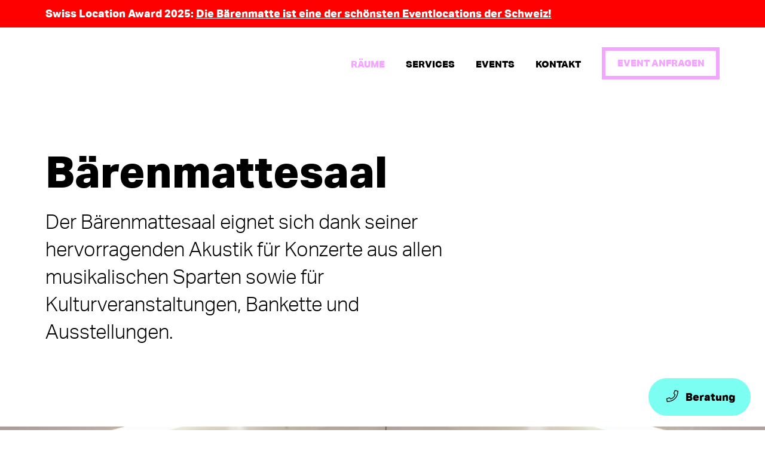

--- FILE ---
content_type: text/html; charset=UTF-8
request_url: https://baerenmatte.ch/raeume/baerenmattesaal
body_size: 25468
content:
<!doctype html>
<html class="no-js" lang="de">

    <head>
        <meta charset="utf-8">
        <meta http-equiv="X-UA-Compatible" content="IE=edge">
        <meta name="viewport" content="width=device-width, initial-scale=1.0, viewport-fit=cover">

        <link rel="preload" as="style" href="https://baerenmatte.ch/build/assets/app-ZhHf4Cvx.css" /><link rel="modulepreload" href="https://baerenmatte.ch/build/assets/app-C1g6Zb5g.js" /><link rel="stylesheet" href="https://baerenmatte.ch/build/assets/app-ZhHf4Cvx.css" /><script type="module" src="https://baerenmatte.ch/build/assets/app-C1g6Zb5g.js"></script>
        <link rel="stylesheet" href="https://use.typekit.net/zhh7tny.css">

        <script src="https://kit.fontawesome.com/b1410ed529.js" crossorigin="anonymous"></script>

        
    <title>Bärenmattesaal / Bärenmatte Kultur- und Kongresszentrum</title>



    <meta name="description" content="Der Bärenmattesaal eignet sich dank seiner hervorragenden Akustik für Konzerte aus allen musikalischen Sparten sowie für Kulturveranstaltungen, Bankette und Ausstellungen.">









    <link rel="canonical" href="https://baerenmatte.ch/raeume/baerenmattesaal">









    <link rel="icon" href="/assets/images/favicons/logo.svg" type="image/svg+xml">

















    <script type="application/ld+json">{"@context":"https:\/\/schema.org","@type":"Organization","name":"Bärenmatte Kultur- und Kongresszentrum","url":"https:\/\/baerenmatte.ch","logo":{"@type":"ImageObject","url":"https:\/\/baerenmatte.ch\/assets\/images\/logo.svg","width":"180","height":"180"}}</script>







    <script type="application/ld+json">{"@context":"https:\/\/schema.org","@type":"BreadcrumbList","itemListElement":[{"@type":"ListItem","position":1,"name":"Home","item":"https:\/\/baerenmatte.ch"},{"@type":"ListItem","position":2,"name":"Räume","item":"https:\/\/baerenmatte.ch\/raeume"},{"@type":"ListItem","position":3,"name":"Bärenmattesaal","item":"https:\/\/baerenmatte.ch\/raeume\/baerenmattesaal"}]}</script>




<meta property="og:type" content="website">


    <meta property="og:site_name" content="Bärenmatte Kultur- und Kongresszentrum">



    <meta property="og:locale" content="de-DE">



    <meta property="og:title" content="Bärenmattesaal">



    <meta property="og:url" content="https://baerenmatte.ch/raeume/baerenmattesaal">





    <meta property="og:description" content="Der Bärenmattesaal eignet sich dank seiner hervorragenden Akustik für Konzerte aus allen musikalischen Sparten sowie für Kulturveranstaltungen, Bankette und Ausstellungen.">



    <meta property="og:image" content="https://baerenmatte.ch/img/asset/aW1hZ2VzL2hhbGxlbi8xZDFhMjEzNF9naWdlcl93ZWIuanBn/1d1a2134_giger_web.jpg?w=1200&h=630&fit=crop&s=23d7fb92bfbcdcc0b67a664dd0a07aef">
    <meta property="og:image:width" content="1200" />
    <meta property="og:image:height" content="630" />





    <meta name="twitter:card" content="summary_large_image">



    <meta name="twitter:title" content="Bärenmattesaal">



    <meta name="twitter:description" content="Der Bärenmattesaal eignet sich dank seiner hervorragenden Akustik für Konzerte aus allen musikalischen Sparten sowie für Kulturveranstaltungen, Bankette und Ausstellungen.">





    <meta name="twitter:image" content="https://baerenmatte.ch/img/asset/aW1hZ2VzL2hhbGxlbi8xZDFhMjEzNF9naWdlcl93ZWIuanBn/1d1a2134_giger_web.jpg?w=1260&h=630&fit=crop&s=847190768ea963dcc0cf70393c1d5f37">

    










    
    
        <script
            src="https://cdn.usefathom.com/script.js"
            data-site="KTJUZBKQ"
            defer
            
        ></script>
    

    
    

    
    











    </head>

    <body>
        


        <header>
    <div class="navbar-container jsNavbar jsAutoHide">
    
    <div class="notification jsNotification">
        <div class="container container--large">
            <div class="notification__text-wrapper">
                <p class="notification__text">
                    Swiss Location Award 2025:
                    
                        <a href="https://www.eventlokale.ch/site/_eventlokale/1/Schweiz/2794/Kultur__und_Kongress_Zentrum_Baerenmatte.html" target="__blank">Die Bärenmatte ist eine der schönsten Eventlocations der Schweiz!</a>
                    
                </p>
            </div>
        </div>
    </div>


    <div class="container container--large">
        <div class="navbar">
    <a class="navbar__logo" href="/">
        <svg xmlns="http://www.w3.org/2000/svg" viewBox="0 0 586.8 141.7" id="logo"><path d="M26.8 111.1h-6.7l-6.9 8.3v-8.3H7.1V134h6.1v-7.4l2.3-2.5L21 134h6.7l-8.1-14.2 7.2-8.7zm16.4 13.6c0 1.5-.3 2.7-.8 3.4-.5.7-1.4 1.1-2.7 1.1-1.3 0-2.2-.4-2.7-1.1-.5-.7-.8-1.9-.8-3.4v-13.6H30v13.4c0 1.8.2 3.3.6 4.6.4 1.3 1.1 2.3 1.9 3.1.8.8 1.8 1.4 3 1.8 1.2.4 2.5.6 4.1.6s2.9-.2 4.1-.6c1.2-.4 2.2-1 3.1-1.8.8-.8 1.5-1.9 1.9-3.1.4-1.3.7-2.8.7-4.6v-13.4h-6.1v13.6zm16.9-13.6H54V134h15.7l.5-5.2H60.1v-17.7zm8.6 5.2h6.6V134h6.1v-17.6H88v-5.2H68.7v5.1zm35.5 8.4c0 1.5-.3 2.7-.8 3.4-.5.7-1.4 1.1-2.7 1.1s-2.2-.4-2.7-1.1c-.5-.7-.8-1.9-.8-3.4v-13.6H91v13.4c0 1.8.2 3.3.6 4.6.4 1.3 1.1 2.3 1.9 3.1.8.8 1.8 1.4 3 1.8 1.2.4 2.5.6 4.1.6s2.9-.2 4.1-.6 2.2-1 3.1-1.8c.8-.8 1.5-1.9 1.9-3.1.4-1.3.7-2.8.7-4.6v-13.4h-6.1v13.6zm28.1-2.5c.6-1.1.8-2.4.8-3.8 0-.9-.1-1.8-.4-2.7-.3-.9-.8-1.6-1.5-2.3s-1.6-1.2-2.8-1.6c-1.2-.4-2.6-.6-4.4-.6h-9V134h5.9v-7.9h3.3l3.7 7.9h6.5l-4.7-9.1c1.2-.7 2.1-1.6 2.6-2.7zm-5.8-1.6c-.5.5-1.4.7-2.6.7h-3v-5.5h2.8c1.3 0 2.2.2 2.8.7.5.5.8 1.1.8 2-.1.9-.3 1.6-.8 2.1zm10.3 4.6h10.6v-5.3h-10.6v5.3zm34.8-.5c0 1.5-.3 2.7-.8 3.4-.5.7-1.4 1.1-2.7 1.1s-2.2-.4-2.7-1.1c-.5-.7-.8-1.9-.8-3.4v-13.6h-6.1v13.4c0 1.8.2 3.3.6 4.6.4 1.3 1.1 2.3 1.9 3.1.8.8 1.8 1.4 3 1.8 1.2.4 2.5.6 4.1.6s2.9-.2 4.1-.6 2.2-1 3.1-1.8c.8-.8 1.5-1.9 1.9-3.1.4-1.3.7-2.8.7-4.6v-13.4h-6.1v13.6zm24.4-.5l-8.2-13.1h-5.4V134h5.8v-13.1l8.3 13.1h5.3v-22.8H196v13zm19.6-13.1h-9V134h8.6c3.8 0 6.8-1 8.8-3 2.1-2 3.1-4.9 3.1-8.7 0-3.6-1-6.4-2.9-8.3-1.9-1.9-4.8-2.9-8.6-2.9zm3.9 16c-.9 1.1-2.3 1.6-4.1 1.6h-2.6v-12.5h2.9c1.8 0 3.1.5 3.9 1.6.8 1.1 1.2 2.6 1.2 4.6 0 2.1-.4 3.6-1.3 4.7zm38.9-16h-6.7l-6.9 8.3v-8.3h-6.1V134h6.1v-7.4l2.3-2.5 5.5 9.9h6.7l-8.1-14.2 7.2-8.7zm21.3 2.6c-1-1-2.1-1.8-3.5-2.4-1.4-.6-3-.8-4.8-.8-1.8 0-3.4.3-4.8.8-1.4.6-2.6 1.4-3.6 2.4s-1.7 2.3-2.2 3.8-.8 3.2-.8 5c0 1.8.2 3.5.7 5 .5 1.5 1.2 2.7 2.2 3.7.9 1 2.1 1.8 3.5 2.4s3 .8 4.8.8c1.8 0 3.4-.3 4.8-.8 1.4-.6 2.6-1.4 3.6-2.4s1.7-2.3 2.2-3.8c.5-1.5.8-3.2.8-5 0-1.8-.2-3.5-.7-5-.5-1.4-1.3-2.6-2.2-3.7zm-4.7 13.8c-.8 1.1-2 1.7-3.7 1.7-1.6 0-2.9-.6-3.7-1.7-.8-1.1-1.2-2.8-1.2-5s.4-3.9 1.2-5 2-1.7 3.7-1.7c1.6 0 2.9.6 3.7 1.7.8 1.1 1.2 2.8 1.2 5s-.4 3.9-1.2 5zm25.2-3.3l-8.2-13.1h-5.4V134h5.8v-13.1l8.3 13.1h5.3v-22.8h-5.8v13zm21.6 1.7h3.6v2.7c-1 .6-2.2.8-3.6.8-1.9 0-3.3-.6-4.1-1.7-.8-1.1-1.2-2.9-1.2-5.1 0-2.3.4-4 1.1-5.1.8-1.1 1.9-1.7 3.5-1.7 1 0 1.8.2 2.4.7s.9 1.2 1.2 2.2l6.1-.6c-.2-1-.5-1.9-.9-2.8-.4-.9-1.1-1.7-1.8-2.4-.8-.7-1.8-1.2-2.9-1.6-1.1-.4-2.5-.6-4-.6-1.8 0-3.3.3-4.7.8s-2.5 1.3-3.5 2.4c-.9 1-1.7 2.3-2.2 3.8s-.8 3.2-.8 5.1c0 1.8.2 3.4.7 4.9.5 1.5 1.2 2.7 2.1 3.7.9 1 2.1 1.8 3.5 2.4 1.4.6 3 .8 4.9.8 2 0 3.9-.3 5.6-.9 1.7-.6 3.1-1.4 4.2-2.3V121h-9.3v4.9zm31-3.7c.6-1.1.8-2.4.8-3.8 0-.9-.1-1.8-.4-2.7-.3-.9-.8-1.6-1.5-2.3s-1.6-1.2-2.8-1.6c-1.2-.4-2.6-.6-4.4-.6h-9V134h5.9v-7.9h3.3l3.7 7.9h6.5l-4.7-9.1c1.2-.7 2.1-1.6 2.6-2.7zm-5.8-1.6c-.5.5-1.4.7-2.6.7h-3v-5.5h2.8c1.3 0 2.2.2 2.8.7.5.5.8 1.1.8 2 0 .9-.3 1.6-.8 2.1zm16.9 4.3h9.7v-5.1h-9.7v-3.6h10.4v-5.1h-16.4V134h16.5l.5-5.1h-11v-4zm25.7-4.9l-3.1-.6c-.9-.2-1.5-.4-2-.7-.4-.3-.6-.7-.6-1.3 0-.6.3-1.1.8-1.4.5-.4 1.3-.5 2.3-.5 1.2 0 2 .2 2.5.7s.9 1.1 1.1 2l6-.6c-.1-.9-.4-1.8-.7-2.6-.4-.8-1-1.6-1.7-2.2-.7-.6-1.7-1.2-2.9-1.5-1.2-.4-2.6-.6-4.3-.6-2.9 0-5.1.6-6.7 1.8-1.6 1.2-2.4 3-2.4 5.4 0 2 .6 3.5 1.8 4.6s3.1 1.9 5.6 2.4l3 .6c1 .2 1.6.5 2 .8.4.4.5.8.5 1.3 0 .7-.3 1.2-.8 1.6s-1.4.6-2.4.6c-1.3 0-2.3-.3-2.9-.8-.7-.5-1.1-1.3-1.2-2.4h-6.1c.3 5.4 3.6 8.1 10 8.1 1.6 0 3.1-.2 4.3-.5s2.2-.9 3-1.5c.8-.7 1.4-1.4 1.8-2.4.4-.9.6-1.9.6-3.1 0-1.8-.6-3.3-1.7-4.5-1.2-1.3-3.1-2.2-5.8-2.7zm22.3 0l-3.1-.6c-.9-.2-1.5-.4-2-.7-.4-.3-.6-.7-.6-1.3 0-.6.3-1.1.8-1.4.5-.4 1.3-.5 2.3-.5 1.2 0 2 .2 2.5.7s.9 1.1 1.1 2l6-.6c-.1-.9-.4-1.8-.7-2.6-.4-.8-1-1.6-1.7-2.2-.7-.6-1.7-1.2-2.9-1.5-1.2-.4-2.6-.6-4.3-.6-2.9 0-5.1.6-6.7 1.8-1.6 1.2-2.4 3-2.4 5.4 0 2 .6 3.5 1.8 4.6s3.1 1.9 5.6 2.4l3 .6c1 .2 1.6.5 2 .8.4.4.5.8.5 1.3 0 .7-.3 1.2-.8 1.6s-1.4.6-2.4.6c-1.3 0-2.3-.3-2.9-.8-.7-.5-1.1-1.3-1.2-2.4h-6.1c.3 5.4 3.6 8.1 10 8.1 1.6 0 3.1-.2 4.3-.5s2.2-.9 3-1.5c.8-.7 1.4-1.4 1.8-2.4.4-.9.6-1.9.6-3.1 0-1.8-.6-3.3-1.7-4.5-1.2-1.3-3.1-2.2-5.8-2.7zm27.7-4.4v-4.4h-17.4v5.1h10.1L422 129.5v4.4h17.7l.5-5.1h-10.9l10.3-13.2zm10.1 9.3h9.7v-5.1h-9.7v-3.6H460v-5.1h-16.4V134h16.5l.5-5.1h-11v-4zm28.4-.7l-8.2-13.1h-5.4V134h5.8v-13.1l8.3 13.1h5.3v-22.8h-5.8v13zm9-7.9h6.6V134h6.1v-17.6h6.6v-5.2h-19.3v5.1zm39.8 5.9c.6-1.1.8-2.4.8-3.8 0-.9-.1-1.8-.4-2.7-.3-.9-.8-1.6-1.5-2.3s-1.6-1.2-2.8-1.6c-1.2-.4-2.6-.6-4.4-.6h-9V134h5.9v-7.9h3.3l3.7 7.9h6.5l-4.7-9.1c1.2-.7 2.1-1.6 2.6-2.7zm-5.8-1.6c-.5.5-1.4.7-2.6.7h-3v-5.5h2.8c1.3 0 2.2.2 2.8.7.5.5.8 1.1.8 2-.1.9-.3 1.6-.8 2.1zm23.7 4.1c0 1.5-.3 2.7-.8 3.4-.5.7-1.4 1.1-2.7 1.1s-2.2-.4-2.7-1.1c-.5-.7-.8-1.9-.8-3.4v-13.6h-6.1v13.4c0 1.8.2 3.3.6 4.6.4 1.3 1.1 2.3 1.9 3.1.8.8 1.8 1.4 3 1.8 1.2.4 2.5.6 4.1.6s2.9-.2 4.1-.6 2.2-1 3.1-1.8c.8-.8 1.5-1.9 1.9-3.1.4-1.3.7-2.8.7-4.6v-13.4H545v13.6zm27.7-13.6l-4.9 15.3-4.9-15.3h-7.1V134h5.7v-12.6l4.1 12.6h4.5l4.1-12.6V134h5.8v-22.8h-7.3zM112.9 5.9h-19v16.8h18.9V5.9zM7.1 28v66.3h42.5l8.3-8.3V69.5l-8.3-8.3 8.3-8.3V36.3L49.5 28H7.1zm30 50.8H25.8V68.5h11.3v10.3zm0-24.9H25.8V43.6h11.3v10.3zm51-48h-19v16.8H88V5.9zM73.4 28l-8.3 8.3v58.1h19.7V84.1h12.3v10.3h19.7V36.3l-8.3-8.3H73.4zm23.7 38.3H84.8V53h12.3v13.3zM372.9 28l-8.3 8.3v58.1h19.7V84.1h12.3v10.3h19.7V36.3L408 28h-35.1zm23.8 38.3h-12.3V53h12.3v13.3zm25-18.6h14.4v46.6H457V47.7h14.4V28h-49.8v19.7zm56.3 0h14.4v46.6h20.9V47.7h14.4V28H478v19.7zM125.2 28v66.3h19.7V84.1h6.1l9.3 10.3h15.6V77.8l-7.3-8.3 7.3-8.3V36.3l-8.3-8.3h-42.4zm31 31.9h-11.3V47.6h11.3v12.3zm27 34.5H229v-18h-25v-6.9h16.7V52.9H204V46h25V28h-45.8v66.4zM579.7 46V28H534v66.3h45.8v-18h-25v-6.9h16.7V52.9h-16.7V46h24.9zm-254.4-4.7L312 28h-18.7v66.3H313V82.1l12.3 12.3 12.3-12.3v12.3h19.7V28h-18.7l-13.3 13.3zm-59 0L253 28h-16.7v66.3H256V81.1l13.3 13.3H286V28h-19.7v13.3z"/></svg>
    </a>
    <nav class="navigation navigation--desktop">
    <ul class="menu menu--desktop">
        
            <li class="menu__item">
                
                    <a href="/raeume" class="menu__link is-active">Räume</a>
                
            </li>
        
            <li class="menu__item">
                
                    <a href="/services" class="menu__link ">Services</a>
                
            </li>
        
            <li class="menu__item">
                
                    <a href="/events" class="menu__link ">Events</a>
                
            </li>
        
            <li class="menu__item">
                
                    <a href="/kontakt" class="menu__link ">Kontakt</a>
                
            </li>
        
            <li class="menu__item">
                
                    <a href="/eventanfrage" class="button button--tertiary button--hollow">Event anfragen</a>
                
            </li>
        
    </ul>
</nav>

</div>

    </div>
</div>

<button class="hamburger hamburger--slider jsNavTrigger jsAutoHide" type="button">
    <div class="jsNotificationSpacer"></div>
    <div class="hamburger-container jsHamburgerContainer">
        <span class="hamburger-box">
            <span class="hamburger-inner"></span>
        </span>
    </div>
</button>

<div class="navigation-container jsNavContainer">
    <nav class="navigation navigation--mobile">
    <ul class="menu menu--mobile">
        
            <li class="menu__item">
                
                    <a href="/raeume" class="menu__link is-active">Räume</a>
                
            </li>
        
            <li class="menu__item">
                
                    <a href="/services" class="menu__link ">Services</a>
                
            </li>
        
            <li class="menu__item">
                
                    <a href="/events" class="menu__link ">Events</a>
                
            </li>
        
            <li class="menu__item">
                
                    <a href="/kontakt" class="menu__link ">Kontakt</a>
                
            </li>
        
            <li class="menu__item">
                
                    <a href="/eventanfrage" class="button button--tertiary button--hollow">Event anfragen</a>
                
            </li>
        
    </ul>
</nav>

</div>

</header>


        <main>
            <article>

    <section class="section section--less-padding-top">
    <div class="container container--large">
    <div class="title-block">
        

        
            <h2 class="title-block__title">Bärenmattesaal</h2>
        

        
            <p class="title-block__lead">Der Bärenmattesaal eignet sich dank seiner hervorragenden Akustik für Konzerte aus allen musikalischen Sparten sowie für Kulturveranstaltungen, Bankette und Ausstellungen.</p>
        
    </div>
</div>

</section>

    <section>
    <div class="c-slider">
    <div class="o-icon-button c-slider__hint"><i class="fas fa-arrow-right"></i></div>
    <div class="swiper-container" data-slider-type="post">
        <div class="swiper-wrapper">
            
                <div class="l-slider__slide swiper-slide">
                    <div class="l-slide__img l-slide__img--full">
                        
                            <img
                                src="[data-uri]"
                                data-src="/img/asset/aW1hZ2VzL2hhbGxlbi8xZDFhMjEzNF9naWdlcl93ZWIuanBn/1d1a2134_giger_web.jpg?w=1800&s=e30fe51453e1f6555322aff6c2d3de50"
                                data-srcset="
                                    /img/asset/aW1hZ2VzL2hhbGxlbi8xZDFhMjEzNF9naWdlcl93ZWIuanBn/1d1a2134_giger_web.jpg?w=1800&s=e30fe51453e1f6555322aff6c2d3de50 1800w,
                                    /img/asset/aW1hZ2VzL2hhbGxlbi8xZDFhMjEzNF9naWdlcl93ZWIuanBn/1d1a2134_giger_web.jpg?w=1600&s=b83565c0fb27f14dab6efa916fad8dc4 1600w,
                                    /img/asset/aW1hZ2VzL2hhbGxlbi8xZDFhMjEzNF9naWdlcl93ZWIuanBn/1d1a2134_giger_web.jpg?w=1400&s=bd98e21ecd9d9bb2cdc93c5d6736ea93 1400w,
                                    /img/asset/aW1hZ2VzL2hhbGxlbi8xZDFhMjEzNF9naWdlcl93ZWIuanBn/1d1a2134_giger_web.jpg?w=1200&s=6fd1c2a82178c2f79c23cb1603b6826a 1200w,
                                    /img/asset/aW1hZ2VzL2hhbGxlbi8xZDFhMjEzNF9naWdlcl93ZWIuanBn/1d1a2134_giger_web.jpg?w=1000&s=81cf8f2e4aa215d142151fd8fd1f0b52 1000w,
                                    /img/asset/aW1hZ2VzL2hhbGxlbi8xZDFhMjEzNF9naWdlcl93ZWIuanBn/1d1a2134_giger_web.jpg?w=800&s=8d4d75945a0166048a5eac044a25688a 800w,
                                    /img/asset/aW1hZ2VzL2hhbGxlbi8xZDFhMjEzNF9naWdlcl93ZWIuanBn/1d1a2134_giger_web.jpg?w=600&s=34efdb0d7ba32382f5f7f5234c9a32bb 600w,
                                    /img/asset/aW1hZ2VzL2hhbGxlbi8xZDFhMjEzNF9naWdlcl93ZWIuanBn/1d1a2134_giger_web.jpg?w=400&s=cc76d94b038155ba9b558e27cf4eb9d7 400w"
                                sizes="auto"
                                title="1d1a2134_giger_web.jpg"
                                alt=""
                                class="lazyload"
                            >
                        
                        <div class="sk-double-bounce">
                            <div class="sk-child sk-double-bounce1"></div>
                            <div class="sk-child sk-double-bounce2"></div>
                        </div>
                    </div>
                </div>
            
                <div class="l-slider__slide swiper-slide">
                    <div class="l-slide__img l-slide__img--full">
                        
                            <img
                                src="[data-uri]"
                                data-src="/img/asset/aW1hZ2VzL2hhbGxlbi8xZDFhMjE0MF9naWdlcl93ZWIuanBn/1d1a2140_giger_web.jpg?w=1800&s=0e8b136f64ceeaf932e7eb72ecce5ce5"
                                data-srcset="
                                    /img/asset/aW1hZ2VzL2hhbGxlbi8xZDFhMjE0MF9naWdlcl93ZWIuanBn/1d1a2140_giger_web.jpg?w=1800&s=0e8b136f64ceeaf932e7eb72ecce5ce5 1800w,
                                    /img/asset/aW1hZ2VzL2hhbGxlbi8xZDFhMjE0MF9naWdlcl93ZWIuanBn/1d1a2140_giger_web.jpg?w=1600&s=53e9fa03b26f56f3451c589bcafde2d7 1600w,
                                    /img/asset/aW1hZ2VzL2hhbGxlbi8xZDFhMjE0MF9naWdlcl93ZWIuanBn/1d1a2140_giger_web.jpg?w=1400&s=bf4039f6681f0ddaca6fa19c2ec60c2b 1400w,
                                    /img/asset/aW1hZ2VzL2hhbGxlbi8xZDFhMjE0MF9naWdlcl93ZWIuanBn/1d1a2140_giger_web.jpg?w=1200&s=8139b729a5deb553acd65999484ffea5 1200w,
                                    /img/asset/aW1hZ2VzL2hhbGxlbi8xZDFhMjE0MF9naWdlcl93ZWIuanBn/1d1a2140_giger_web.jpg?w=1000&s=a5e9fd6d94fb316dd4de767c00c7c1c3 1000w,
                                    /img/asset/aW1hZ2VzL2hhbGxlbi8xZDFhMjE0MF9naWdlcl93ZWIuanBn/1d1a2140_giger_web.jpg?w=800&s=260e75cab72e60269e2aa3045775e0e7 800w,
                                    /img/asset/aW1hZ2VzL2hhbGxlbi8xZDFhMjE0MF9naWdlcl93ZWIuanBn/1d1a2140_giger_web.jpg?w=600&s=6bad09edcfa2f17ecc0a22ede6e2fb77 600w,
                                    /img/asset/aW1hZ2VzL2hhbGxlbi8xZDFhMjE0MF9naWdlcl93ZWIuanBn/1d1a2140_giger_web.jpg?w=400&s=da04b73ea3ca084fd6437e2c51ed54b6 400w"
                                sizes="auto"
                                title="1d1a2140_giger_web.jpg"
                                alt=""
                                class="lazyload"
                            >
                        
                        <div class="sk-double-bounce">
                            <div class="sk-child sk-double-bounce1"></div>
                            <div class="sk-child sk-double-bounce2"></div>
                        </div>
                    </div>
                </div>
            
                <div class="l-slider__slide swiper-slide">
                    <div class="l-slide__img l-slide__img--full">
                        
                            <img
                                src="[data-uri]"
                                data-src="/img/asset/aW1hZ2VzL2hhbGxlbi8xZDFhMjkyMV9naWdlcl93ZWIuanBn/1d1a2921_giger_web.jpg?w=1800&s=219bd18167402fecbfabdbdf0f1fcb5b"
                                data-srcset="
                                    /img/asset/aW1hZ2VzL2hhbGxlbi8xZDFhMjkyMV9naWdlcl93ZWIuanBn/1d1a2921_giger_web.jpg?w=1800&s=219bd18167402fecbfabdbdf0f1fcb5b 1800w,
                                    /img/asset/aW1hZ2VzL2hhbGxlbi8xZDFhMjkyMV9naWdlcl93ZWIuanBn/1d1a2921_giger_web.jpg?w=1600&s=76394b1c34c55a5fbbeb40255a2c06bf 1600w,
                                    /img/asset/aW1hZ2VzL2hhbGxlbi8xZDFhMjkyMV9naWdlcl93ZWIuanBn/1d1a2921_giger_web.jpg?w=1400&s=ecb687ed814d55e1220f057c3b406d39 1400w,
                                    /img/asset/aW1hZ2VzL2hhbGxlbi8xZDFhMjkyMV9naWdlcl93ZWIuanBn/1d1a2921_giger_web.jpg?w=1200&s=2788f4444c0bfc0ba366cec9331c1de5 1200w,
                                    /img/asset/aW1hZ2VzL2hhbGxlbi8xZDFhMjkyMV9naWdlcl93ZWIuanBn/1d1a2921_giger_web.jpg?w=1000&s=b3e1a0a4a7f21071d8fabd3dcf272603 1000w,
                                    /img/asset/aW1hZ2VzL2hhbGxlbi8xZDFhMjkyMV9naWdlcl93ZWIuanBn/1d1a2921_giger_web.jpg?w=800&s=9e526412140771ae3b9bc5fb9c279061 800w,
                                    /img/asset/aW1hZ2VzL2hhbGxlbi8xZDFhMjkyMV9naWdlcl93ZWIuanBn/1d1a2921_giger_web.jpg?w=600&s=2e73675363193680e3b94f102c679a3b 600w,
                                    /img/asset/aW1hZ2VzL2hhbGxlbi8xZDFhMjkyMV9naWdlcl93ZWIuanBn/1d1a2921_giger_web.jpg?w=400&s=c817a83cc57ae67e8afd691663964ce1 400w"
                                sizes="auto"
                                title="1d1a2921_giger_web.jpg"
                                alt=""
                                class="lazyload"
                            >
                        
                        <div class="sk-double-bounce">
                            <div class="sk-child sk-double-bounce1"></div>
                            <div class="sk-child sk-double-bounce2"></div>
                        </div>
                    </div>
                </div>
            
                <div class="l-slider__slide swiper-slide">
                    <div class="l-slide__img l-slide__img--full">
                        
                            <img
                                src="[data-uri]"
                                data-src="/img/asset/aW1hZ2VzL2hhbGxlbi8xZDFhMzY2NV9naWdlcl93ZWIuanBn/1d1a3665_giger_web.jpg?w=1800&s=e026fb9aafe47fed23ee57b70776cc73"
                                data-srcset="
                                    /img/asset/aW1hZ2VzL2hhbGxlbi8xZDFhMzY2NV9naWdlcl93ZWIuanBn/1d1a3665_giger_web.jpg?w=1800&s=e026fb9aafe47fed23ee57b70776cc73 1800w,
                                    /img/asset/aW1hZ2VzL2hhbGxlbi8xZDFhMzY2NV9naWdlcl93ZWIuanBn/1d1a3665_giger_web.jpg?w=1600&s=bf16f94ca4777be62741e012be14bcfc 1600w,
                                    /img/asset/aW1hZ2VzL2hhbGxlbi8xZDFhMzY2NV9naWdlcl93ZWIuanBn/1d1a3665_giger_web.jpg?w=1400&s=67766dc47b995b56fe295ef9890d76d4 1400w,
                                    /img/asset/aW1hZ2VzL2hhbGxlbi8xZDFhMzY2NV9naWdlcl93ZWIuanBn/1d1a3665_giger_web.jpg?w=1200&s=10554114f397048f71a28255604b7383 1200w,
                                    /img/asset/aW1hZ2VzL2hhbGxlbi8xZDFhMzY2NV9naWdlcl93ZWIuanBn/1d1a3665_giger_web.jpg?w=1000&s=65b29f9d294539d76b754f8ea9d80677 1000w,
                                    /img/asset/aW1hZ2VzL2hhbGxlbi8xZDFhMzY2NV9naWdlcl93ZWIuanBn/1d1a3665_giger_web.jpg?w=800&s=f2515373d69c63fd9790022c91db932e 800w,
                                    /img/asset/aW1hZ2VzL2hhbGxlbi8xZDFhMzY2NV9naWdlcl93ZWIuanBn/1d1a3665_giger_web.jpg?w=600&s=98e6ed0dc3443cfdc8c66719df92191b 600w,
                                    /img/asset/aW1hZ2VzL2hhbGxlbi8xZDFhMzY2NV9naWdlcl93ZWIuanBn/1d1a3665_giger_web.jpg?w=400&s=11fd10021a9a45066db1c09d96d36a6d 400w"
                                sizes="auto"
                                title="1d1a3665_giger_web.jpg"
                                alt=""
                                class="lazyload"
                            >
                        
                        <div class="sk-double-bounce">
                            <div class="sk-child sk-double-bounce1"></div>
                            <div class="sk-child sk-double-bounce2"></div>
                        </div>
                    </div>
                </div>
            
                <div class="l-slider__slide swiper-slide">
                    <div class="l-slide__img l-slide__img--full">
                        
                            <img
                                src="[data-uri]"
                                data-src="/img/asset/aW1hZ2VzL2hhbGxlbi8xZDFhMzk4N19naWdlcl93ZWJfa29yci5qcGc/1d1a3987_giger_web_korr.jpg?w=1800&s=cef2fa00a2abfda90a8b9d0433ed69e1"
                                data-srcset="
                                    /img/asset/aW1hZ2VzL2hhbGxlbi8xZDFhMzk4N19naWdlcl93ZWJfa29yci5qcGc/1d1a3987_giger_web_korr.jpg?w=1800&s=cef2fa00a2abfda90a8b9d0433ed69e1 1800w,
                                    /img/asset/aW1hZ2VzL2hhbGxlbi8xZDFhMzk4N19naWdlcl93ZWJfa29yci5qcGc/1d1a3987_giger_web_korr.jpg?w=1600&s=dbe9c00cece2892e1806e5622d9d1eec 1600w,
                                    /img/asset/aW1hZ2VzL2hhbGxlbi8xZDFhMzk4N19naWdlcl93ZWJfa29yci5qcGc/1d1a3987_giger_web_korr.jpg?w=1400&s=d60a591ee3282cebb1fe537b3dacf5bf 1400w,
                                    /img/asset/aW1hZ2VzL2hhbGxlbi8xZDFhMzk4N19naWdlcl93ZWJfa29yci5qcGc/1d1a3987_giger_web_korr.jpg?w=1200&s=f57899dbe79da6e27a737c447c9e2ac3 1200w,
                                    /img/asset/aW1hZ2VzL2hhbGxlbi8xZDFhMzk4N19naWdlcl93ZWJfa29yci5qcGc/1d1a3987_giger_web_korr.jpg?w=1000&s=118f14ff96d4f79afaa355c921d3cc26 1000w,
                                    /img/asset/aW1hZ2VzL2hhbGxlbi8xZDFhMzk4N19naWdlcl93ZWJfa29yci5qcGc/1d1a3987_giger_web_korr.jpg?w=800&s=d101a4e1b236b62ab42d83aa5b9d9c76 800w,
                                    /img/asset/aW1hZ2VzL2hhbGxlbi8xZDFhMzk4N19naWdlcl93ZWJfa29yci5qcGc/1d1a3987_giger_web_korr.jpg?w=600&s=f9b770814b23c24ccc071efce43f7f5b 600w,
                                    /img/asset/aW1hZ2VzL2hhbGxlbi8xZDFhMzk4N19naWdlcl93ZWJfa29yci5qcGc/1d1a3987_giger_web_korr.jpg?w=400&s=87f7292b4f605a20af01d37c2743cb1c 400w"
                                sizes="auto"
                                title="1d1a3987_giger_web_korr.jpg"
                                alt=""
                                class="lazyload"
                            >
                        
                        <div class="sk-double-bounce">
                            <div class="sk-child sk-double-bounce1"></div>
                            <div class="sk-child sk-double-bounce2"></div>
                        </div>
                    </div>
                </div>
            
                <div class="l-slider__slide swiper-slide">
                    <div class="l-slide__img l-slide__img--full">
                        
                            <img
                                src="[data-uri]"
                                data-src="/img/asset/aW1hZ2VzL2hhbGxlbi8xZDFhNjEwNl9naWdlcl93ZWIuanBn/1d1a6106_giger_web.jpg?w=1800&s=cf6f5159a0f0e7f6ab5f68a2042737a4"
                                data-srcset="
                                    /img/asset/aW1hZ2VzL2hhbGxlbi8xZDFhNjEwNl9naWdlcl93ZWIuanBn/1d1a6106_giger_web.jpg?w=1800&s=cf6f5159a0f0e7f6ab5f68a2042737a4 1800w,
                                    /img/asset/aW1hZ2VzL2hhbGxlbi8xZDFhNjEwNl9naWdlcl93ZWIuanBn/1d1a6106_giger_web.jpg?w=1600&s=2f8695e881ad3b3275896446780cdbb4 1600w,
                                    /img/asset/aW1hZ2VzL2hhbGxlbi8xZDFhNjEwNl9naWdlcl93ZWIuanBn/1d1a6106_giger_web.jpg?w=1400&s=6b9f0eac1db34651c1abd330d7ff09b5 1400w,
                                    /img/asset/aW1hZ2VzL2hhbGxlbi8xZDFhNjEwNl9naWdlcl93ZWIuanBn/1d1a6106_giger_web.jpg?w=1200&s=3d94ca6eef692341b5efd11d8b6d3257 1200w,
                                    /img/asset/aW1hZ2VzL2hhbGxlbi8xZDFhNjEwNl9naWdlcl93ZWIuanBn/1d1a6106_giger_web.jpg?w=1000&s=578c85768bb4b8b547dbe51bfdb7c992 1000w,
                                    /img/asset/aW1hZ2VzL2hhbGxlbi8xZDFhNjEwNl9naWdlcl93ZWIuanBn/1d1a6106_giger_web.jpg?w=800&s=ffb72e28cda5a3e539a965b9669a0174 800w,
                                    /img/asset/aW1hZ2VzL2hhbGxlbi8xZDFhNjEwNl9naWdlcl93ZWIuanBn/1d1a6106_giger_web.jpg?w=600&s=2a37105f8db657713d0866872a994e0d 600w,
                                    /img/asset/aW1hZ2VzL2hhbGxlbi8xZDFhNjEwNl9naWdlcl93ZWIuanBn/1d1a6106_giger_web.jpg?w=400&s=8d83e8397df5665ac456ffe53221dc47 400w"
                                sizes="auto"
                                title="1d1a6106_giger_web.jpg"
                                alt=""
                                class="lazyload"
                            >
                        
                        <div class="sk-double-bounce">
                            <div class="sk-child sk-double-bounce1"></div>
                            <div class="sk-child sk-double-bounce2"></div>
                        </div>
                    </div>
                </div>
            
                <div class="l-slider__slide swiper-slide">
                    <div class="l-slide__img l-slide__img--full">
                        
                            <img
                                src="[data-uri]"
                                data-src="/img/asset/aW1hZ2VzL2NyYV8wMjlfd2ViLTE2NDc1MjAyMTMuanBn/cra_029_web-1647520213.jpg?w=1800&s=7ff6f1c795aabc50f693651e65a0c84b"
                                data-srcset="
                                    /img/asset/aW1hZ2VzL2NyYV8wMjlfd2ViLTE2NDc1MjAyMTMuanBn/cra_029_web-1647520213.jpg?w=1800&s=7ff6f1c795aabc50f693651e65a0c84b 1800w,
                                    /img/asset/aW1hZ2VzL2NyYV8wMjlfd2ViLTE2NDc1MjAyMTMuanBn/cra_029_web-1647520213.jpg?w=1600&s=3f000c321c3669c6b83626551ba44947 1600w,
                                    /img/asset/aW1hZ2VzL2NyYV8wMjlfd2ViLTE2NDc1MjAyMTMuanBn/cra_029_web-1647520213.jpg?w=1400&s=1caeba2842ce294e7413e86b9d528ed7 1400w,
                                    /img/asset/aW1hZ2VzL2NyYV8wMjlfd2ViLTE2NDc1MjAyMTMuanBn/cra_029_web-1647520213.jpg?w=1200&s=2998ac46e00104a1504de8e58989c6aa 1200w,
                                    /img/asset/aW1hZ2VzL2NyYV8wMjlfd2ViLTE2NDc1MjAyMTMuanBn/cra_029_web-1647520213.jpg?w=1000&s=ce8183eafcecf0fea8b85439f6a51ac2 1000w,
                                    /img/asset/aW1hZ2VzL2NyYV8wMjlfd2ViLTE2NDc1MjAyMTMuanBn/cra_029_web-1647520213.jpg?w=800&s=5accaa4c5386540ddd2e572d9e6e350f 800w,
                                    /img/asset/aW1hZ2VzL2NyYV8wMjlfd2ViLTE2NDc1MjAyMTMuanBn/cra_029_web-1647520213.jpg?w=600&s=de107eb91f19bd65305cf0eff69935a8 600w,
                                    /img/asset/aW1hZ2VzL2NyYV8wMjlfd2ViLTE2NDc1MjAyMTMuanBn/cra_029_web-1647520213.jpg?w=400&s=1a4e24d9621cdffe0fe9676257d4ea3b 400w"
                                sizes="auto"
                                title="cra_029_web-1647520213.jpg"
                                alt=""
                                class="lazyload"
                            >
                        
                        <div class="sk-double-bounce">
                            <div class="sk-child sk-double-bounce1"></div>
                            <div class="sk-child sk-double-bounce2"></div>
                        </div>
                    </div>
                </div>
            
        </div>
    </div>
    <button class="o-icon-button c-slider__button-prev"><i class="fas fa-arrow-left"></i></button>
    <button class="o-icon-button c-slider__button-next"><i class="fas fa-arrow-right"></i></button>
</div>


</section>

    <section class="section">
    <div class="container container--large">
        <div class="equipment">
            <h2 class="section__title">Raum & Technik</h2>
            <div class="equipment__grid">
                
                    <div class="equipment__cell">
                        <div class="equipment__item">
                            <i class="equipment__icon"><svg xmlns="http://www.w3.org/2000/svg" viewBox="0 0 60 60"><defs><style>.cls-1{fill:none;stroke:#000;stroke-miterlimit:10;stroke-width:3px;}</style></defs><title>size</title><polyline class="cls-1" points="49.31 24.95 49.31 10.83 35.19 10.83"/><polyline class="cls-1" points="24.81 10.83 10.69 10.83 10.69 24.95"/><polyline class="cls-1" points="35.19 49.45 49.31 49.45 49.31 35.33"/><polyline class="cls-1" points="10.69 35.33 10.69 49.45 24.81 49.45"/></svg></i>
                            <h3 class="equipment__title">Fläche</h3>
                        </div>
                        <div class="equipment__item-list">
                            <i class="equipment__icon is-invisible"><svg xmlns="http://www.w3.org/2000/svg" viewBox="0 0 60 60"><defs><style>.cls-1{fill:none;stroke:#000;stroke-miterlimit:10;stroke-width:3px;}</style></defs><title>size</title><polyline class="cls-1" points="49.31 24.95 49.31 10.83 35.19 10.83"/><polyline class="cls-1" points="24.81 10.83 10.69 10.83 10.69 24.95"/><polyline class="cls-1" points="35.19 49.45 49.31 49.45 49.31 35.33"/><polyline class="cls-1" points="10.69 35.33 10.69 49.45 24.81 49.45"/></svg></i>
                            <ul class="equipment-list">
                                
                                    <li class="equipment-list__item">
                                        <p class="equipment-list__title">Saal</p>
                                        <p class="equipment-list__number">560 m<sup>2</sup></p>
                                    </li>
                                
                                    <li class="equipment-list__item">
                                        <p class="equipment-list__title">Bühne</p>
                                        <p class="equipment-list__number">150 m<sup>2</sup></p>
                                    </li>
                                
                                    <li class="equipment-list__item">
                                        <p class="equipment-list__title">Foyer</p>
                                        <p class="equipment-list__number">330 m<sup>2</sup></p>
                                    </li>
                                
                            </ul>
                        </div>
                    </div>
                
                
                    <div class="equipment__cell">
                        <div class="equipment__item">
                            <i class="equipment__icon"><svg xmlns="http://www.w3.org/2000/svg" viewBox="0 0 60 60"><defs><style>.cls-1{fill:none;stroke:#000;stroke-miterlimit:10;stroke-width:3px;}</style></defs><title>chair</title><polyline class="cls-1" points="14.46 31.91 40.53 31.91 42.21 21.94 20.48 21.94 16.99 51 17.12 51 20.61 21.94"/><polyline class="cls-1" points="40.4 31.91 44.45 7.84 44.58 7.84 40.53 31.91 44.17 51 44.04 51 40.4 31.91"/></svg></i>
                            <h3 class="equipment__title">Plätze</h3>
                        </div>
                        <div class="equipment__item-list">
                            <i class="equipment__icon is-invisible"><svg xmlns="http://www.w3.org/2000/svg" viewBox="0 0 60 60"><defs><style>.cls-1{fill:none;stroke:#000;stroke-miterlimit:10;stroke-width:3px;}</style></defs><title>chair</title><polyline class="cls-1" points="14.46 31.91 40.53 31.91 42.21 21.94 20.48 21.94 16.99 51 17.12 51 20.61 21.94"/><polyline class="cls-1" points="40.4 31.91 44.45 7.84 44.58 7.84 40.53 31.91 44.17 51 44.04 51 40.4 31.91"/></svg></i>
                            <ul class="equipment-list">
                                
                                    <li class="equipment-list__item">
                                        <p class="equipment-list__title">Theater- und Konzertbestuhlung</p>
                                        <p class="equipment-list__number">780 Plätze</p>
                                    </li>
                                
                                    <li class="equipment-list__item">
                                        <p class="equipment-list__title">Bankettbestuhlung</p>
                                        <p class="equipment-list__number">600 Plätze</p>
                                    </li>
                                
                                    <li class="equipment-list__item">
                                        <p class="equipment-list__title">Mit Foyer</p>
                                        <p class="equipment-list__number">800 Plätze</p>
                                    </li>
                                
                            </ul>
                        </div>
                    </div>
                
                
                    <div class="equipment__cell">
                        <div class="equipment__item">
                            <i class="equipment__icon"><svg xmlns="http://www.w3.org/2000/svg" viewBox="0 0 60 60"><defs><style>.cls-1{fill:none;stroke:#000;stroke-miterlimit:10;stroke-width:3px;}</style></defs><title>cube</title><polygon class="cls-1" points="30 10.04 10.29 18.59 10.29 41.41 30 49.96 49.7 41.41 49.7 18.59 30 10.04"/><line class="cls-1" x1="30" y1="32.86" x2="30" y2="10.04"/><line class="cls-1" x1="30" y1="32.86" x2="49.7" y2="41.41"/><line class="cls-1" x1="30" y1="32.86" x2="10.3" y2="41.41"/></svg></i>
                            <h3 class="equipment__title">Nebenräume</h3>
                        </div>
                        <div class="equipment__item-list">
                            <i class="equipment__icon is-invisible"><svg xmlns="http://www.w3.org/2000/svg" viewBox="0 0 60 60"><defs><style>.cls-1{fill:none;stroke:#000;stroke-miterlimit:10;stroke-width:3px;}</style></defs><title>cube</title><polygon class="cls-1" points="30 10.04 10.29 18.59 10.29 41.41 30 49.96 49.7 41.41 49.7 18.59 30 10.04"/><line class="cls-1" x1="30" y1="32.86" x2="30" y2="10.04"/><line class="cls-1" x1="30" y1="32.86" x2="49.7" y2="41.41"/><line class="cls-1" x1="30" y1="32.86" x2="10.3" y2="41.41"/></svg></i>
                            <ul class="equipment-list">
                                
                                    <li class="equipment-list__item">
                                        <p class="equipment-list__title">Festplatz mit gedecktem Pavillon</p>
                                    </li>
                                
                                    <li class="equipment-list__item">
                                        <p class="equipment-list__title">Garderoben mit Dusche</p>
                                    </li>
                                
                                    <li class="equipment-list__item">
                                        <p class="equipment-list__title">Küche</p>
                                    </li>
                                
                                    <li class="equipment-list__item">
                                        <p class="equipment-list__title">Foyer Untergeschoss</p>
                                    </li>
                                
                                    <li class="equipment-list__item">
                                        <p class="equipment-list__title">Vereinsraum</p>
                                    </li>
                                
                                    <li class="equipment-list__item">
                                        <p class="equipment-list__title">Suhrestube</p>
                                    </li>
                                
                                    <li class="equipment-list__item">
                                        <p class="equipment-list__title">Clubraum</p>
                                    </li>
                                
                                    <li class="equipment-list__item">
                                        <p class="equipment-list__title">Galerie</p>
                                    </li>
                                
                            </ul>
                        </div>
                    </div>
                
                
                    <div class="equipment__cell">
                        <div class="equipment__item">
                            <i class="equipment__icon"><svg xmlns="http://www.w3.org/2000/svg" viewBox="0 0 60 60"><defs><style>.cls-1{fill:none;stroke:#000;stroke-miterlimit:10;stroke-width:3px;}</style></defs><title>light</title><polyline class="cls-1" points="21.1 17.17 17.42 9.34 42.08 9.34 38.41 17.17"/><polyline class="cls-1" points="38.41 34.48 42.08 42.31 17.42 42.31 21.1 34.48"/><polyline class="cls-1" points="21.09 34.49 13.26 38.16 13.26 13.51 21.09 17.18"/><polyline class="cls-1" points="38.43 17.18 46.27 13.51 46.27 38.16 38.43 34.49"/><line class="cls-1" x1="29.75" y1="54.57" x2="29.75" y2="42.31"/><rect class="cls-1" x="21.09" y="17.15" width="17.35" height="17.34"/></svg></i>
                            <h3 class="equipment__title">Beleuchtung</h3>
                        </div>
                    </div>
                
                
                    <div class="equipment__cell">
                        <div class="equipment__item">
                            <i class="equipment__icon"><svg xmlns="http://www.w3.org/2000/svg" viewBox="0 0 60 60"><defs><style>.cls-1{fill:none;stroke:#000;stroke-miterlimit:10;stroke-width:3px;}</style></defs><title>speaker</title><rect class="cls-1" x="11.58" y="8.84" width="37.1" height="44.16"/><polyline class="cls-1" points="19.74 52.87 19.74 47.49 40.53 47.49 40.53 52.87"/><ellipse class="cls-1" cx="30.13" cy="31.13" rx="10.4" ry="10.35"/><ellipse class="cls-1" cx="30.13" cy="31.13" rx="3.74" ry="3.72"/><ellipse class="cls-1" cx="18.73" cy="16.23" rx="0.82" ry="0.85"/><ellipse class="cls-1" cx="41.54" cy="16.23" rx="0.82" ry="0.85"/></svg></i>
                            <h3 class="equipment__title">Audio</h3>
                        </div>
                    </div>
                
                
                    <div class="equipment__cell">
                        <div class="equipment__item">
                            <i class="equipment__icon"><svg xmlns="http://www.w3.org/2000/svg" viewBox="0 0 60 60"><defs><style>.cls-1{fill:none;stroke:#000;stroke-miterlimit:10;stroke-width:3px;}</style></defs><title>projector</title><polyline class="cls-1" points="44.08 38.22 44.08 40.32 51.44 40.32 51.44 38.22"/><polyline class="cls-1" points="9.22 38.22 9.22 40.32 15.83 40.32"/><line class="cls-1" x1="51.44" y1="29.05" x2="36.32" y2="29.05"/><line class="cls-1" x1="51.44" y1="33.63" x2="36.32" y2="33.63"/><polyline class="cls-1" points="12.5 24.43 4 24.43 4 38.22 12.64 38.22"/><polyline class="cls-1" points="28.48 38.22 56.24 38.22 56.24 24.43 28.77 24.43"/><ellipse class="cls-1" cx="20.59" cy="31.13" rx="10.4" ry="10.35"/><polyline class="cls-1" points="44.08 38.22 44.08 40.32 51.44 40.32 51.44 38.22"/><polyline class="cls-1" points="9.22 38.22 9.22 40.32 15.83 40.32"/><line class="cls-1" x1="51.44" y1="29.05" x2="36.32" y2="29.05"/><line class="cls-1" x1="51.44" y1="33.63" x2="36.32" y2="33.63"/><polyline class="cls-1" points="12.5 24.43 4 24.43 4 38.22 12.64 38.22"/><polyline class="cls-1" points="28.48 38.22 56.24 38.22 56.24 24.43 28.77 24.43"/><ellipse class="cls-1" cx="20.59" cy="31.13" rx="10.4" ry="10.35"/></svg></i>
                            <h3 class="equipment__title">Projektion</h3>
                        </div>
                    </div>
                
                
                
            </div>
        </div>
    </div>
</section>

    <section class="callout">
    <div class="callout__line callout__line--2"></div>
    <div class="container container--large">
        <div class="callout__line callout__line--reverse callout__line--1"></div>
        <div class="callout__grid">
            <div class="callout__icon">
                <i><svg xmlns="http://www.w3.org/2000/svg" viewBox="0 0 60 60"><defs><style>.cls-1{fill:none;stroke:#000;stroke-miterlimit:10;stroke-width:3px;}</style></defs><title>list</title><polygon class="cls-1" points="46.17 50.58 13.83 50.58 13.83 9.43 36.49 9.43 46.17 19.1 46.17 50.58"/><polyline class="cls-1" points="46.17 19.1 36.49 19.1 36.49 9.43"/><line class="cls-1" x1="28.94" y1="26.47" x2="40.74" y2="26.47"/><polyline class="cls-1" points="19.52 24.66 22.01 27.15 26.31 22.85"/><line class="cls-1" x1="28.94" y1="33.4" x2="40.74" y2="33.4"/><polyline class="cls-1" points="19.52 31.59 22.01 34.08 26.31 29.78"/><line class="cls-1" x1="28.94" y1="40.33" x2="40.74" y2="40.33"/><polyline class="cls-1" points="19.52 38.52 22.01 41.01 26.31 36.71"/></svg></i>
            </div>
            <div class="callout__content">
                <h3 class="callout__title">Alle technischen Details über Beleuchtung, Audio, Projektion, Preise und weitere Infos finden Sie in unserer Broschüre.</h3>
                <a href="/assets/documents/baerenmatte_broschuere_20.06.2025.pdf" class="button button--large button--hollow callout__button">Download Broschüre</a>
            </div>
        </div>
    </div>
</section>

    

    <section class="section">
        <div class="container container--large">
            <h2 class="section__title">Raumplan</h2>
            <div class="floorplan">
                <div>
                    
                        <img src="/assets/images/raumplaene/bms_grundriss.svg" title="bms_grundriss.svg" alt="">
                    
                </div>
            </div>
        </div>
    </section>




</article>


            <section class="callout callout--tertiary">
    <div class="container container--large">
        <div class="callout__grid">
            <div class="callout__icon">
                <i><svg xmlns="http://www.w3.org/2000/svg" viewBox="0 0 60 60"><defs><style>.cls-1{fill:none;stroke:#000;stroke-miterlimit:10;stroke-width:3px;}</style></defs><title>chat</title><polygon class="cls-1" points="19.25 22.96 52 22.96 52 44.96 46.63 44.96 46.63 51.83 37.63 44.96 19.25 44.96 19.25 22.96"/><polyline class="cls-1" points="40.5 22.55 40.5 9.05 7.75 9.05 7.75 31.05 13.13 31.05 13.13 37.92 19.22 33.27"/><line class="cls-1" x1="26.31" y1="30.85" x2="44.94" y2="30.85"/><line class="cls-1" x1="14.81" y1="16.94" x2="33.44" y2="16.94"/><line class="cls-1" x1="26.31" y1="36.98" x2="44.94" y2="36.98"/></svg></i>
            </div>
            <div class="callout__content">
                <h3 class="callout__title">Gerne beraten wir Sie persönlich, um das geeignete Setting für Ihren Event zu finden.</h3>
                <a href="/eventanfrage" class="button button--large button--hollow callout__button">Event anfragen</a>
            </div>
        </div>
    </div>
</section>

            <button class="jsOpenModalTrigger modal-trigger" data-modal="contact-modal" type="button">
    <i class="modal-trigger__icon"><svg xmlns="http://www.w3.org/2000/svg" viewBox="0 0 60 60"><defs><style>.cls-1{fill:none;stroke:#000;stroke-miterlimit:10;stroke-width:3px;}</style></defs><title>phone</title><path class="cls-1" d="M10.27,51.5c24-1,40.11-15.39,41.28-40.28L40.12,8.5,35.54,20l5,4.65a25.18,25.18,0,0,1-17,16.62l-4.36-4.89L8,40.71Z"/></svg></i>
    <span>Beratung</span>
</button>

<div id="contact-modal" class="modal modal--full jsModal">
    <button type="button" class="modal__close jsCloseModalTrigger"><i class="fas fa-times"></i></button>
    <div class="modal__container jsModalContainer">
        <div class="modal__left">
            <div class="modal__content">
                <h3 class="modal__title">
                    Gerne beraten wir Sie
                </h3>
                <a href="tel:0041628550800" class="modal__link">
                    <i><svg xmlns="http://www.w3.org/2000/svg" viewBox="0 0 60 60"><defs><style>.cls-1{fill:none;stroke:#000;stroke-miterlimit:10;stroke-width:3px;}</style></defs><title>phone</title><path class="cls-1" d="M10.27,51.5c24-1,40.11-15.39,41.28-40.28L40.12,8.5,35.54,20l5,4.65a25.18,25.18,0,0,1-17,16.62l-4.36-4.89L8,40.71Z"/></svg></i>
                    <span>+41 62 855 08 00</span>
                </a>
                <a href="/cdn-cgi/l/email-protection#036a25207b35663825207b35353825207b356538252035373825207b35313825207b353238252032333238252032323738666d252032333a3862772520323235382520323332382d60252032333738" class="modal__link">
                    <i><svg xmlns="http://www.w3.org/2000/svg" viewBox="0 0 60 60"><defs><style>.cls-1{fill:none;stroke:#000;stroke-miterlimit:10;stroke-width:3px;}</style></defs><title>envelope</title><rect class="cls-1" x="6.37" y="13.43" width="47.27" height="33.85"/><polyline class="cls-1" points="53.63 20.2 30 39.43 6.37 20.2"/></svg></i>
                    <span>&#105;n&#102;o&#64;&#x62;&#x61;&#x65;&#x72;&#101;&#110;&#x6d;&#97;&#x74;t&#x65;&#46;&#99;&#104;</span>
                </a>
            </div>
        </div>
        <div class="modal__right">
            <div class="modal__content">
                <h3 class="modal__title">
                    Welche Location passt für Ihren Event?
                </h3>
                <a href="/eventanfrage" class="button button--large button--hollow">Anfrage für Event</a>
            </div>
        </div>
    </div>
</div>

        </main>

        <footer class="footer">
	<div class="container container--large">
		<div class="footer__line footer__line--1"></div>
		<div class="footer__line footer__line--2"></div>
		<div class="footer__grid">
			<div class="footer__cell">
		        <h5 class="footer__title">Adresse</h5>
		        <p class="footer__text">
		            Bärenmatte <br>
					Kultur- und Kongresszentrum <br>
		            Turnhalleweg 1 <br>
		            CH-5034 Suhr
		        </p>
		        <p class="footer__text">
					<a href="tel:0041628550800" class="footer__link">Tel. +41 62 855 08 00</a><br>
		            <a href="/cdn-cgi/l/email-protection#81a7a2b0b1b4baa7a2f9b7e4baa7a2b0b1b3baa7a2b0b0b0baa7a2f9b5b1bae3a7a2f9b7b0baa7a2f9b7b4baa7a2b0b0b5baa7a2f9b7b4baa7a2f9b7e4baeca7a2f9b7b0baa7a2b0b0b7baa7a2f9b6b5baa7a2b0b1b0baafa7a2f9b7b2bae9" class="footer__link">i&#x6e;&#102;&#111;&#64;b&#97;&#x65;&#x72;e&#x6e;m&#x61;&#x74;te.&#x63;&#104;</a>
				</p>
		    </div>
		    <div class="footer__cell">
		        <h5 class="footer__title">Öffnungszeiten <br> Verwaltung</h5>
		        <p class="footer__text">
		            
		                Montag – Freitag <br>
		            
		                08.00 – 12.00 Uhr <br>
		            
				</p>
		    </div>
		    <div class="footer__cell">
		        <ul class="footer__menu">
					
                        <li>
                            <a href="/raeume" class="footer__link footer__link--large" >Räume</a>
                        </li>
					
                        <li>
                            <a href="/services" class="footer__link footer__link--large" >Services</a>
                        </li>
					
                        <li>
                            <a href="/events" class="footer__link footer__link--large" >Events</a>
                        </li>
					
                        <li>
                            <a href="/kontakt" class="footer__link footer__link--large" >Kontakt</a>
                        </li>
					
		        </ul>
		        <ul class="footer__menu">
					
                        <li>
                            <a href="/impressum" class="footer__link" >Impressum</a>
                        </li>
					
                        <li>
                            <a href="https://www.iubenda.com/privacy-policy/19249015" class="footer__link" target='_blank'>Datenschutzerklärung</a>
                        </li>
					
		        </ul>
			</div>
			
				<div class="footer__cell">
					<div class="footer__social">
						
							
								<a href="https://www.facebook.com/BaerenmatteSuhr" target="_blank" class="icon-button icon-button--hollow footer__icon-button">
									
										<i class="fab fa-facebook-f"></i>
									
								</a>
							
						
							
								<a href="https://www.instagram.com/baerenmatte/" target="_blank" class="icon-button icon-button--hollow footer__icon-button">
									
										<i class="fab fa-instagram"></i>
									
								</a>
							
						
							
								<a href="https://www.linkedin.com/company/b%C3%A4renmatte-suhr/?viewAsMember=true" target="_blank" class="icon-button icon-button--hollow footer__icon-button">
									
										<i class="fab fa-linkedin-in"></i>
									
								</a>
							
						
					</div>
				</div>
			
		</div>
		<div class="footer__batch">
			<svg xmlns="http://www.w3.org/2000/svg" width="124" height="124" viewBox="0 0 124 124" fill="none"><path d="M62.0008 121.585C94.9086 121.585 121.586 94.9077 121.586 61.9999C121.586 29.0921 94.9086 2.41504 62.0008 2.41504C29.093 2.41504 2.41602 29.0921 2.41602 61.9999C2.41602 94.9077 29.093 121.585 62.0008 121.585Z" fill="#191919"/><path d="M61.9993 3.95267C69.8363 3.95267 77.4392 5.4868 84.5924 8.51195C91.5052 11.4354 97.7126 15.622 103.045 20.9545C108.378 26.287 112.564 32.4944 115.488 39.4072C118.513 46.5604 120.047 54.1633 120.047 62.0003C120.047 69.8374 118.513 77.4403 115.488 84.5934C112.564 91.5063 108.378 97.7137 103.045 103.046C97.7126 108.379 91.5052 112.565 84.5924 115.489C77.4392 118.514 69.8363 120.048 61.9993 120.048C54.1623 120.048 46.5594 118.514 39.4062 115.489C32.4934 112.565 26.286 108.379 20.9535 103.046C15.621 97.7137 11.4344 91.5063 8.51096 84.5934C5.48582 77.4403 3.95169 69.8374 3.95169 62.0003C3.95169 54.1633 5.48582 46.5604 8.51096 39.4072C11.4344 32.4944 15.621 26.287 20.9535 20.9545C26.286 15.622 32.4934 11.4354 39.4062 8.51195C46.5594 5.4868 54.1623 3.95267 61.9993 3.95267ZM61.9993 0.87207C28.2391 0.87207 0.871094 28.2401 0.871094 62.0003C0.871094 95.7606 28.2391 123.129 61.9993 123.129C95.7595 123.129 123.127 95.7606 123.127 62.0003C123.127 28.2401 95.7595 0.87207 61.9993 0.87207Z" fill="#A4937D"/><path d="M24.3949 90.5816L23.2458 92.2513L24.4349 93.8409L22.5403 93.2618L21.3851 94.9253L21.3358 92.889L19.4043 92.316L21.3143 91.6506L21.2742 89.6328L22.4818 91.2409L24.401 90.5816H24.3949Z" fill="#A4937D"/><path d="M28.1538 102.666C28.049 102.913 27.8919 102.944 27.6947 102.759L26.9646 102.069C26.6196 101.742 26.5765 101.573 26.7244 101.305L27.0293 100.67L25.5691 99.2901L24.953 99.629C24.6758 99.7769 24.5156 99.7522 24.1921 99.4472L23.4805 98.7757C23.2926 98.597 23.3203 98.446 23.5606 98.3259L29.1642 95.5072C29.4045 95.3747 29.5308 95.4055 29.7403 95.6027L30.5104 96.3297C30.7076 96.5145 30.7507 96.6593 30.6521 96.8842L28.1538 102.66V102.666ZM28.2246 98.2951C28.4002 97.947 28.6836 97.5373 28.85 97.3494L28.9701 97.2076L28.9023 97.143C28.6035 97.4726 28.2616 97.7406 27.8857 97.9624L26.8815 98.5231L27.7256 99.3209L28.2215 98.2951H28.2246Z" fill="#A4937D"/><path d="M31.711 102.852C31.3814 103.314 31.4707 103.733 31.9944 104.106C32.5181 104.478 32.9494 104.432 33.279 103.97L35.5278 100.822C35.6942 100.587 35.8297 100.557 36.0731 100.729L36.9295 101.339C37.1729 101.512 37.1944 101.653 37.0281 101.891L34.8286 104.971C33.9044 106.265 32.5274 106.484 31.0517 105.427C29.5915 104.386 29.342 103.006 30.2662 101.712L32.4657 98.6313C32.6321 98.3972 32.7676 98.3664 33.011 98.542L33.8674 99.1519C34.1108 99.3244 34.1323 99.4692 33.966 99.7033L31.7172 102.852H31.711Z" fill="#A4937D"/><path d="M38.5033 102.778C39.1101 102.664 39.7971 102.815 40.5642 103.216C41.7748 103.85 42.2862 104.577 42.2585 105.572C42.2523 105.843 42.1045 105.963 41.818 105.93L40.8075 105.853C40.5334 105.834 40.4594 105.754 40.4533 105.446C40.4625 105.086 40.2561 104.799 39.8464 104.583C39.3258 104.312 38.99 104.315 38.839 104.602C38.6696 104.922 38.9684 105.196 39.6554 105.671C40.1329 106.004 40.3177 106.133 40.6874 106.567C40.863 106.774 40.9739 106.98 41.0417 107.174C41.171 107.568 41.1526 108.145 40.8414 108.739C40.5364 109.324 40.0559 109.66 39.412 109.743C38.7559 109.833 38.0535 109.673 37.3018 109.281C36.0172 108.61 35.4411 107.763 35.5705 106.749C35.6137 106.447 35.743 106.376 36.0295 106.413L36.9506 106.54C37.2371 106.573 37.3388 106.681 37.3419 106.974C37.3419 107.341 37.576 107.652 38.0442 107.898C38.6296 108.203 39.0085 108.203 39.1717 107.889C39.3258 107.593 39.067 107.328 38.4632 106.897C38.1521 106.669 38.1459 106.678 37.8471 106.429C37.7023 106.321 37.6068 106.228 37.5359 106.161C37.3942 106.013 37.1416 105.732 37.0492 105.529C36.9568 105.326 36.8428 105.021 36.8736 104.744C36.8921 104.469 36.9599 104.137 37.1447 103.782C37.4343 103.231 37.8841 102.889 38.4971 102.781L38.5033 102.778Z" fill="#A4937D"/><path d="M47.6559 109.342C47.9362 109.444 47.9886 109.57 47.89 109.85L47.4741 111.006C47.2462 111.643 46.8241 112.078 46.2049 112.309C45.5765 112.549 44.8464 112.512 44.0054 112.21C42.2895 111.594 41.6395 110.322 42.1878 108.791L42.7547 107.213C43.3061 105.682 44.6154 105.112 46.3312 105.729C47.6528 106.203 48.3213 107.016 48.3398 108.178C48.346 108.467 48.2166 108.578 47.9332 108.566H46.8765C46.5715 108.563 46.4884 108.461 46.4884 108.156C46.476 107.725 46.2388 107.423 45.7829 107.26C45.1083 107.016 44.717 107.204 44.4921 107.823L43.9191 109.416C43.6973 110.038 43.8822 110.43 44.5568 110.673C45.1421 110.882 45.5827 110.793 45.7151 110.417L45.7767 110.242L44.9357 109.94C44.6646 109.841 44.6 109.721 44.6985 109.441L44.9357 108.784C45.0374 108.504 45.1668 108.443 45.4379 108.541L47.6528 109.336L47.6559 109.342Z" fill="#A4937D"/><path d="M54.1068 107.962C54.3964 108.024 54.4765 108.147 54.4149 108.428L54.2393 109.247C54.1777 109.54 54.0544 109.617 53.7649 109.555L51.3651 109.038L51.1895 109.848L53.1087 110.261C53.3983 110.322 53.4784 110.445 53.4167 110.726L53.2412 111.545C53.1795 111.838 53.0563 111.915 52.7667 111.853L50.8475 111.437L50.6596 112.309L53.1426 112.845C53.426 112.907 53.5061 113.018 53.4414 113.31L53.2627 114.139C53.2011 114.422 53.081 114.5 52.7975 114.438L48.9037 113.597C48.6141 113.535 48.534 113.412 48.5956 113.132L49.8248 107.439C49.8864 107.155 50.0065 107.078 50.2992 107.14L54.1099 107.962H54.1068Z" fill="#A4937D"/><path d="M60.0066 108.587C60.3023 108.612 60.3855 108.723 60.3609 109.009L60.3116 109.567C60.2993 109.724 60.25 109.85 60.1545 109.964L57.271 113.344L59.6154 113.55C59.9111 113.575 59.9974 113.676 59.9696 113.975L59.8957 114.819C59.8711 115.106 59.7694 115.201 59.4737 115.174L55.0807 114.789C54.7942 114.764 54.7018 114.653 54.7265 114.367L54.7758 113.803C54.7881 113.664 54.8466 113.538 54.939 113.424L57.8225 110.035L55.5613 109.838C55.2748 109.813 55.1824 109.703 55.207 109.407L55.281 108.572C55.3056 108.285 55.4165 108.193 55.703 108.218L60.0035 108.594L60.0066 108.587Z" fill="#A4937D"/><path d="M65.6744 108.483C65.9732 108.473 66.0779 108.572 66.0872 108.858L66.1149 109.696C66.1241 109.995 66.0255 110.1 65.7298 110.109L63.2746 110.192L63.3023 111.021L65.2646 110.953C65.5635 110.944 65.6682 111.043 65.6774 111.329L65.7052 112.167C65.7144 112.466 65.6158 112.571 65.3201 112.58L63.3578 112.648L63.3886 113.541L65.927 113.455C66.2165 113.445 66.3213 113.535 66.3305 113.83L66.3583 114.678C66.3675 114.967 66.2689 115.072 65.9824 115.081L62.0023 115.217C61.7035 115.226 61.5987 115.127 61.5895 114.841L61.3893 109.019C61.38 108.729 61.4786 108.624 61.7743 108.615L65.6713 108.479L65.6744 108.483Z" fill="#A4937D"/><path d="M67.2121 108.677C67.1782 108.409 67.2645 108.295 67.5325 108.261L68.6199 108.119C68.8879 108.085 69.0019 108.172 69.0358 108.44L69.7936 114.253C69.8275 114.521 69.7413 114.635 69.4732 114.669L68.3858 114.81C68.1178 114.844 68.0038 114.758 67.9699 114.49L67.2121 108.677Z" fill="#A4937D"/><path d="M70.6491 110.365C70.2763 108.782 71.0649 107.59 72.8394 107.171C74.2071 106.847 75.2083 107.168 75.8583 108.132C76.0185 108.372 75.9723 108.535 75.729 108.68L74.8417 109.253C74.5799 109.401 74.4598 109.383 74.2965 109.124C74.05 108.77 73.6865 108.646 73.2152 108.757C72.519 108.92 72.291 109.29 72.442 109.934L72.8301 111.582C72.9811 112.226 73.3507 112.454 74.047 112.288C74.5275 112.174 74.7955 111.899 74.851 111.477C74.891 111.163 74.9773 111.083 75.2823 111.117L76.3328 111.234C76.6162 111.252 76.7302 111.379 76.6932 111.665C76.5453 112.817 75.7906 113.551 74.4228 113.874C72.6484 114.293 71.41 113.581 71.0372 111.995L70.6521 110.365H70.6491Z" fill="#A4937D"/><path d="M81.0566 104.574C81.3246 104.469 81.4571 104.528 81.5649 104.805L83.6751 110.233C83.7799 110.501 83.7213 110.634 83.4533 110.738L82.4645 111.123C82.1965 111.228 82.064 111.17 81.9592 110.902L81.1829 108.905L79.5009 109.559L80.2772 111.552C80.382 111.82 80.3327 111.949 80.0554 112.057L79.0758 112.439C78.7986 112.547 78.6661 112.488 78.5614 112.22L76.4511 106.792C76.3433 106.515 76.4019 106.382 76.6791 106.275L77.6587 105.893C77.936 105.785 78.0592 105.846 78.167 106.124L78.9125 108.04L80.5945 107.387L79.849 105.471C79.7412 105.193 79.7998 105.061 80.0678 104.956L81.0566 104.571V104.574Z" fill="#A4937D"/><path d="M86.9587 101.413C87.2113 101.272 87.3499 101.312 87.4916 101.561L90.3535 106.632C90.4952 106.884 90.4552 107.023 90.2056 107.165L89.2907 107.682C89.1367 107.769 88.998 107.772 88.8656 107.707L86.5336 106.493C86.2132 106.321 85.9452 106.151 85.7295 105.976C85.5046 105.803 85.2243 105.557 84.8793 105.227L84.8146 105.264C85.0734 105.554 85.2674 105.766 85.3722 105.889C85.4769 106.013 85.6155 106.188 85.7788 106.419C85.9452 106.656 86.1054 106.918 86.2655 107.202L87.0111 108.523C87.1528 108.773 87.1127 108.915 86.8539 109.059L86.0345 109.521C85.7757 109.666 85.6371 109.629 85.4954 109.377L82.6335 104.306C82.4918 104.053 82.5319 103.915 82.7906 103.77L83.7456 103.231C83.8997 103.145 84.0444 103.135 84.1769 103.2L86.6753 104.525C86.9926 104.688 87.2883 104.894 87.4577 105.024C87.6179 105.156 87.966 105.452 88.1909 105.624L88.2556 105.588C87.8582 105.202 87.5594 104.904 87.3653 104.67C87.162 104.442 86.9556 104.133 86.7369 103.742L85.9883 102.415C85.8466 102.165 85.8774 102.029 86.1362 101.882L86.9618 101.416L86.9587 101.413Z" fill="#A4937D"/><path d="M91.672 97.9658C91.9092 97.7871 92.054 97.8056 92.2265 98.0366L92.7317 98.7051C92.9104 98.9423 92.8919 99.0871 92.6547 99.2658L90.6954 100.748L91.1945 101.407L92.7594 100.224C92.9966 100.045 93.1414 100.064 93.3139 100.295L93.8191 100.963C93.9978 101.2 93.9793 101.345 93.7421 101.524L92.1772 102.707L92.7163 103.418L94.7433 101.887C94.9744 101.715 95.1099 101.727 95.2917 101.964L95.803 102.639C95.9756 102.87 95.9571 103.012 95.726 103.187L92.5499 105.587C92.3127 105.766 92.168 105.747 91.9954 105.516L88.4836 100.871C88.3111 100.64 88.3295 100.498 88.5667 100.319L91.6751 97.9688L91.672 97.9658Z" fill="#A4937D"/><path d="M96.0919 93.8257C96.3044 93.6193 96.4492 93.6193 96.6526 93.8257L97.2348 94.4264C97.4412 94.639 97.4412 94.7838 97.2255 94.9932L96.2367 95.9513L99.4312 99.2414C99.6315 99.4478 99.6315 99.5926 99.4158 99.802L98.6611 100.535C98.4485 100.742 98.3099 100.732 98.1097 100.526L94.9151 97.2359L93.9201 98.2001C93.7075 98.4065 93.5689 98.4004 93.3625 98.1847L92.7802 97.584C92.58 97.3776 92.5738 97.239 92.7895 97.0326L96.095 93.8257H96.0919Z" fill="#A4937D"/><path d="M99.3617 90.8956L101.272 91.5764L102.501 90.0176L102.433 91.9984L104.337 92.6854L102.384 93.2584L102.328 95.2731L101.195 93.6003L99.2539 94.161L100.498 92.5776L99.3648 90.8956H99.3617Z" fill="#A4937D"/><path d="M81.9584 45.8458L71.2564 28.5513C70.5325 27.4269 69.2633 26.7707 67.9263 26.8354L49.9788 29.7004C48.6418 29.7651 47.4404 30.5352 46.8273 31.7243L41.0081 46.6221C40.395 47.8112 40.4628 49.2406 41.1868 50.365L60.8995 82.3354C61.8452 83.8049 64.0293 83.7032 64.8303 82.1475L82.1309 49.5856C82.7439 48.3965 82.6762 46.9702 81.9522 45.8427L81.9584 45.8458ZM72.5041 44.7214L68.2128 49.6503C68.0249 49.866 67.9571 50.1586 68.028 50.4359L69.6545 56.7665C69.8332 57.4627 69.137 58.0603 68.4746 57.78L62.4582 55.22C62.1964 55.1091 61.8945 55.1338 61.6542 55.2847L56.1369 58.7904C55.53 59.1755 54.7444 58.698 54.8091 57.9833L55.3852 51.471C55.4098 51.1875 55.2928 50.9072 55.0741 50.7255L50.0342 46.5605C49.4797 46.1015 49.6923 45.2081 50.3916 45.0479L56.7622 43.5816C57.0395 43.5169 57.2705 43.3197 57.3753 43.0548L59.7812 36.9768C60.0461 36.3083 60.9611 36.2343 61.3307 36.8504L64.6917 42.4571C64.8395 42.7005 65.0952 42.8576 65.3817 42.8761L71.9064 43.2858C72.6242 43.332 72.9785 44.1792 72.5071 44.7214H72.5041Z" fill="#A4937D"/><path d="M14.0083 85.3792C13.4538 84.2425 13.54 83.423 14.2208 82.5512C14.2886 82.4557 14.381 82.4527 14.4827 82.5358L14.726 82.7392C14.8215 82.8285 14.8339 82.8716 14.7568 82.9918C14.2516 83.6541 14.1777 84.2671 14.5843 85.0958C15.0711 86.0908 15.7303 86.442 16.4388 86.0939C16.941 85.8074 17.0765 85.4501 16.981 84.8956C16.9256 84.5074 16.8578 84.2825 16.6884 83.8266C16.5066 83.306 16.4111 83.0287 16.3618 82.5451C16.3341 82.2986 16.3495 82.0953 16.3957 81.9166C16.4943 81.5685 16.79 81.1742 17.2983 80.9247C18.4012 80.3856 19.4455 80.8692 20.1664 82.3418C20.7517 83.537 20.6223 84.4396 19.8367 85.3115C19.7443 85.3977 19.6519 85.4008 19.5626 85.3207L19.3438 85.1051C19.2668 85.028 19.2638 84.9387 19.3377 84.8401C19.9138 84.1747 20 83.4385 19.5995 82.619C19.0574 81.5069 18.395 81.1465 17.6156 81.5285C17.1135 81.815 16.978 82.1508 17.0519 82.6621C17.1073 83.0287 17.1844 83.2505 17.3415 83.6787C17.4431 83.9498 17.5171 84.184 17.5694 84.3565C17.6218 84.529 17.6588 84.7477 17.6926 85.0096C17.7265 85.2714 17.7204 85.4932 17.6742 85.6719C17.5848 86.0385 17.3014 86.4328 16.7746 86.6916C15.7303 87.2029 14.6737 86.7347 14.0052 85.3731L14.0083 85.3792Z" fill="#A4937D"/><path d="M10.1397 74.6676C10.1027 74.5536 10.1459 74.5012 10.2722 74.4982L16.7507 74.1593C16.8554 74.1562 16.9355 74.2178 16.9755 74.341L17.0649 74.6152C17.108 74.7477 17.0864 74.8339 16.9971 74.8925L13.0878 77.4463C12.8599 77.588 12.5888 77.7451 12.2776 77.9022L12.29 77.9392C12.5364 77.8899 12.8506 77.856 13.2049 77.8406L17.8782 77.6619C17.9829 77.6558 18.063 77.7205 18.1 77.8344L18.1893 78.1179C18.2293 78.2411 18.2078 78.3273 18.1184 78.3859L12.6473 81.8885C12.5395 81.9532 12.4748 81.9255 12.4409 81.8269L12.3269 81.4726C12.2776 81.3217 12.2869 81.2601 12.4101 81.183L16.344 78.7309C16.4426 78.6693 16.612 78.5861 16.8431 78.4629C17.0803 78.3489 17.2158 78.2842 17.2405 78.2688L17.2282 78.2318C16.7168 78.3089 16.3779 78.3489 16.2208 78.3489L11.6615 78.5122C11.5475 78.5214 11.4674 78.4567 11.4243 78.3243L11.335 78.0501C11.2919 77.9176 11.3196 77.819 11.4182 77.7605L15.2381 75.256C15.3644 75.1666 15.6571 75.0065 16.1161 74.76L16.1037 74.7261C15.6601 74.8001 15.3305 74.8463 15.121 74.8647L10.4786 75.1605C10.3369 75.1759 10.2937 75.1328 10.2445 74.9818L10.1459 74.6707L10.1397 74.6676Z" fill="#A4937D"/><path d="M10.1151 73.14C9.97954 73.1677 9.92409 73.1308 9.89636 72.9952L9.83475 72.6933C9.80702 72.5578 9.84399 72.5116 9.98262 72.4838L16.0853 71.2177C16.2208 71.19 16.2763 71.2177 16.304 71.3533L16.3656 71.6552C16.3933 71.7907 16.3594 71.8461 16.2208 71.8739L10.1182 73.14H10.1151Z" fill="#A4937D"/><path d="M9.05146 68.7502C8.89127 67.4964 9.2363 66.7478 10.1636 66.144C10.2591 66.0762 10.3453 66.1009 10.4162 66.2149L10.5825 66.486C10.6441 66.5999 10.6411 66.6462 10.5301 66.7355C9.8401 67.1976 9.57209 67.7582 9.68915 68.6701C9.82777 69.7699 10.3392 70.3121 11.1216 70.2135C11.6885 70.1026 11.9318 69.8099 12.0212 69.2554C12.0951 68.8703 12.1013 68.6362 12.0858 68.1495C12.0828 67.5981 12.0828 67.3054 12.1906 66.831C12.243 66.5907 12.3231 66.4028 12.4247 66.2488C12.6311 65.9499 13.0378 65.6727 13.5984 65.6018C14.8153 65.4478 15.6501 66.2426 15.8565 67.8661C16.0228 69.1876 15.61 69.9978 14.5873 70.5678C14.4733 70.6201 14.384 70.5924 14.3254 70.4877L14.1868 70.2135C14.1375 70.1149 14.1622 70.0286 14.2669 69.9578C15.0278 69.5142 15.3451 68.8457 15.2311 67.94C15.074 66.7139 14.5626 66.1594 13.7062 66.2672C13.1394 66.3781 12.9022 66.6492 12.8067 67.1606C12.742 67.5241 12.742 67.7582 12.7543 68.2173C12.7636 68.5068 12.7543 68.7502 12.7513 68.932C12.7451 69.1106 12.7081 69.3293 12.6558 69.5912C12.6034 69.85 12.5264 70.0564 12.4247 70.2104C12.2214 70.5277 11.8271 70.8111 11.2448 70.8851C10.0896 71.0329 9.24246 70.2474 9.05146 68.744V68.7502Z" fill="#A4937D"/><path d="M8.62643 62.3365C8.61719 61.0703 9.05155 60.371 10.0435 59.8812C10.1452 59.8258 10.2283 59.8627 10.2869 59.9829L10.4193 60.2694C10.4655 60.3895 10.4563 60.4357 10.3362 60.5127C9.59374 60.8886 9.26103 61.4123 9.26719 62.3334C9.27335 63.4393 9.71388 64.0431 10.5056 64.0369C11.0817 63.9969 11.3589 63.735 11.5129 63.1929C11.6331 62.8201 11.667 62.586 11.7101 62.1023C11.7717 61.554 11.8087 61.2644 11.972 60.8085C12.0551 60.5744 12.1568 60.3988 12.2769 60.2571C12.5172 59.986 12.9547 59.7611 13.5215 59.7549C14.7506 59.7488 15.4807 60.636 15.49 62.2748C15.4992 63.6057 14.9909 64.3635 13.9035 64.8071C13.7833 64.8441 13.7002 64.8071 13.6509 64.6962L13.5461 64.4066C13.5092 64.305 13.5461 64.2218 13.657 64.1632C14.4642 63.8151 14.8615 63.1867 14.8554 62.2748C14.8461 61.0364 14.4056 60.4265 13.54 60.4326C12.9639 60.4727 12.6959 60.7161 12.5388 61.212C12.431 61.5663 12.4032 61.8004 12.3601 62.2564C12.3355 62.5459 12.2985 62.7862 12.2708 62.9649C12.243 63.1405 12.1814 63.3561 12.0983 63.6087C12.0151 63.8613 11.9165 64.0554 11.7933 64.1971C11.553 64.4867 11.1279 64.7208 10.5395 64.727C9.37501 64.7332 8.62643 63.8552 8.61719 62.3395L8.62643 62.3365Z" fill="#A4937D"/><path d="M9.46945 53.2235C9.4941 53.0848 9.54955 53.0571 9.68509 53.0848L15.3719 54.1661L15.9603 51.067C15.9818 50.9469 16.0558 50.9069 16.1759 50.9284L16.4316 50.9777C16.5517 50.9993 16.6041 51.067 16.5825 51.1872L15.9017 54.7607C15.8771 54.8993 15.8216 54.9363 15.683 54.9085L9.55879 53.7441C9.42016 53.7194 9.3832 53.664 9.41092 53.5254L9.46945 53.2235Z" fill="#A4937D"/><path d="M12.4676 49.4381C11.072 49.0099 10.5021 47.8824 10.9858 46.3082C11.4664 44.7433 12.5692 44.1272 13.9647 44.5554L16.0626 45.1992C17.4581 45.6274 18.028 46.7549 17.5475 48.3199C17.0638 49.894 15.9609 50.5102 14.5654 50.082L12.4676 49.4381ZM13.7676 45.1961C12.7263 44.8758 11.9377 45.3255 11.5803 46.49C11.223 47.6544 11.6235 48.48 12.6647 48.7973L14.7626 49.4412C15.8038 49.7616 16.5955 49.3026 16.9529 48.1381C17.3102 46.9736 16.9067 46.1573 15.8685 45.84L13.7706 45.1961H13.7676Z" fill="#A4937D"/><path d="M14.4053 43.3937C13.0714 42.7991 12.6401 41.6192 13.3086 40.1159C13.8723 38.8498 14.6548 38.3723 15.77 38.5048C15.9148 38.5202 15.961 38.5571 15.9456 38.705L15.9209 39.01C15.8963 39.1332 15.8316 39.1856 15.7207 39.1856C14.8581 39.087 14.3067 39.4104 13.8785 40.3716C13.3825 41.4837 13.6875 42.3339 14.6733 42.7714L16.6941 43.674C17.6707 44.1084 18.5209 43.7541 19.0107 42.6574C19.4451 41.6808 19.3096 41.0493 18.6442 40.4671C18.561 40.3778 18.561 40.2884 18.6318 40.196L18.8506 39.9773C18.9399 39.8941 19.0231 39.891 19.1093 39.9711C19.9596 40.7166 20.1536 41.6285 19.5807 42.91C18.9183 44.3979 17.7446 44.8816 16.4107 44.287L14.4053 43.3937Z" fill="#A4937D"/><path d="M23.3769 35.3621C23.5032 35.3837 23.534 35.4453 23.4601 35.5654L23.3215 35.7965C23.2198 35.9628 23.1151 36.0306 23.0042 35.9967L21.1281 35.6856L19.6278 38.1808L20.7831 39.6903C20.8847 39.7951 20.8755 39.8628 20.7584 40.0569L20.629 40.2726C20.5613 40.3835 20.4935 40.3865 20.4165 40.2849L16.3008 34.9062C16.233 34.823 16.2238 34.7275 16.2854 34.6258L16.4302 34.3855C16.4918 34.2808 16.575 34.2346 16.6828 34.2562L23.3738 35.3652L23.3769 35.3621ZM17.533 35.0448C17.2743 34.9863 17.0679 34.9185 16.9169 34.8261L16.8923 34.8661C17.0586 34.9678 17.225 35.1095 17.3852 35.2912L19.2551 37.728L20.5582 35.5593L17.5361 35.0448H17.533Z" fill="#A4937D"/><path d="M20.5918 28.4439C20.675 28.333 20.7397 28.3237 20.8537 28.4069L21.0631 28.564C21.174 28.6472 21.1864 28.7119 21.1001 28.8228L19.9788 30.3292L24.6212 33.7856C24.7321 33.8688 24.7414 33.9335 24.6582 34.0475L24.4734 34.2939C24.3902 34.4048 24.3255 34.4141 24.2115 34.3309L19.5691 30.8744L18.4477 32.3809C18.3645 32.4918 18.2998 32.501 18.1859 32.4178L17.9764 32.2638C17.8655 32.1806 17.8532 32.1159 17.9394 32.0019L20.5887 28.4408L20.5918 28.4439Z" fill="#A4937D"/><path d="M21.6225 27.5653C21.5178 27.4728 21.5116 27.4081 21.604 27.3034L21.8043 27.0724C21.8967 26.9676 21.9552 26.9676 22.06 27.06L26.7733 31.1387C26.878 31.2312 26.8903 31.2897 26.7979 31.3944L26.5977 31.6255C26.5053 31.7302 26.4406 31.7364 26.3358 31.644L21.6225 27.5653Z" fill="#A4937D"/><path d="M24.3784 27.4117C23.3556 26.3705 23.3926 25.1074 24.5663 23.9553C25.7338 22.8093 26.9969 22.7939 28.0196 23.8351L29.5568 25.4001C30.5796 26.4413 30.5426 27.7044 29.3751 28.8534C28.2014 30.0087 26.9383 30.021 25.9156 28.9797L24.3784 27.4117ZM27.5452 24.3034C26.7843 23.5271 25.8755 23.5456 25.0068 24.3989C24.1381 25.2522 24.0949 26.1672 24.8589 26.9435L26.3961 28.5084C27.1601 29.2847 28.072 29.2601 28.9438 28.4067C29.8125 27.5534 29.8464 26.6446 29.0855 25.8683L27.5483 24.3034H27.5452Z" fill="#A4937D"/><path d="M31.5467 18.2656C31.6576 18.1824 31.7223 18.1886 31.8086 18.2995L35.5915 23.2562C35.6747 23.3671 35.6686 23.4318 35.5577 23.518L35.3205 23.6998C35.2465 23.7552 35.1726 23.7675 35.1017 23.7367L30.1574 22.1502C29.9356 22.0732 29.6583 21.9562 29.3287 21.799C28.9991 21.6419 28.8081 21.5649 28.7588 21.5434L28.728 21.5649C28.7557 21.6019 28.9067 21.7682 29.1716 22.0547C29.4304 22.3474 29.6429 22.5969 29.8062 22.8095L32.1474 25.8808C32.2214 25.9763 32.2152 26.0626 32.1197 26.1365L31.8918 26.3121C31.7809 26.3984 31.7162 26.3891 31.6299 26.2782L27.8469 21.3215C27.7607 21.2106 27.7699 21.146 27.8808 21.0597L28.118 20.8779C28.1858 20.8256 28.2536 20.8102 28.3306 20.8348L33.1671 22.3998C33.4012 22.4768 33.7001 22.5908 34.0513 22.7448C34.3963 22.905 34.6027 22.9912 34.6797 23.0159L34.7013 23.0005C34.6612 22.9481 34.5072 22.7756 34.2268 22.4706C33.9558 22.1749 33.7309 21.913 33.5614 21.6912L31.2756 18.6969C31.2017 18.6014 31.2202 18.5182 31.3157 18.4443L31.5436 18.2687L31.5467 18.2656Z" fill="#A4937D"/><path d="M44.7979 18.3483C44.8904 18.4376 44.8811 18.5054 44.7548 18.5639L44.5115 18.6779C44.3359 18.7611 44.2096 18.758 44.1356 18.6687L42.7524 17.3656L40.1154 18.604L40.2356 20.5016C40.2602 20.6433 40.214 20.6957 40.0107 20.7912L39.7827 20.899C39.6657 20.9545 39.6071 20.9206 39.5979 20.7912L39.1789 14.0293C39.1697 13.9215 39.2128 13.8383 39.3207 13.7859L39.5733 13.6689C39.6842 13.6165 39.7797 13.6227 39.8567 13.6997L44.7949 18.3514L44.7979 18.3483ZM40.1216 14.8272C39.9399 14.6362 39.8043 14.4606 39.7304 14.3004L39.6872 14.3189C39.7704 14.4945 39.829 14.704 39.8598 14.9473L40.0538 18.0125L42.3458 16.9374L40.1216 14.8272Z" fill="#A4937D"/><path d="M49.6778 10.0557C49.7918 10.0188 49.8442 10.0619 49.8473 10.1882L50.143 16.6667C50.1461 16.7714 50.0845 16.8515 49.9582 16.8916L49.684 16.9778C49.5515 17.021 49.4653 16.9963 49.4098 16.907L46.8838 12.9792C46.742 12.7512 46.588 12.4771 46.434 12.1659L46.4001 12.1783C46.4494 12.4278 46.4771 12.7389 46.4925 13.0963L46.6404 17.7695C46.6435 17.8743 46.5819 17.9544 46.4648 17.9913L46.1814 18.0807C46.0582 18.1207 45.9719 18.0992 45.9164 18.0098L42.4508 12.5171C42.3892 12.4093 42.4169 12.3415 42.5124 12.3107L42.8667 12.1998C43.0176 12.1536 43.0792 12.1629 43.1562 12.2861L45.5837 16.2323C45.6454 16.3309 45.7255 16.5003 45.8487 16.7345C45.9627 16.9717 46.0243 17.1072 46.0428 17.1319L46.0797 17.1195C46.0058 16.6051 45.9688 16.2662 45.9688 16.1122L45.8363 11.5529C45.8302 11.4389 45.8918 11.3588 46.0273 11.3188L46.3015 11.2325C46.434 11.1925 46.5326 11.2202 46.5911 11.3157L49.071 15.151C49.1603 15.2804 49.3205 15.57 49.5608 16.0321L49.5978 16.0198C49.5269 15.5731 49.4807 15.2465 49.4653 15.0371L49.1973 10.3915C49.1819 10.2498 49.2281 10.2067 49.379 10.1605L49.6902 10.0619L49.6778 10.0557Z" fill="#A4937D"/><path d="M56.9614 15.3607C57.0292 15.4716 57.0015 15.5332 56.8628 15.5578L56.5979 15.6041C56.4069 15.6379 56.2868 15.6041 56.2405 15.4962L55.2548 13.8728L52.3836 14.3626L51.9955 16.2233C51.9832 16.368 51.9216 16.405 51.7028 16.442L51.4564 16.4851C51.327 16.5067 51.2808 16.4574 51.3085 16.3311L52.704 9.70163C52.7225 9.59381 52.7872 9.52604 52.9073 9.50755L53.1815 9.46135C53.3017 9.43978 53.391 9.47367 53.4465 9.56609L56.9676 15.3607H56.9614ZM53.3941 10.7244C53.2678 10.4903 53.1877 10.2869 53.1569 10.1144L53.1107 10.1206C53.1445 10.3147 53.1445 10.5303 53.1107 10.7737L52.4822 13.7773L54.9775 13.3491L53.3941 10.7213V10.7244Z" fill="#A4937D"/><path d="M60.0762 8.78931C61.3023 8.73386 62.0601 9.40543 62.1156 10.6223C62.1618 11.6358 61.635 12.3197 60.7047 12.5107C60.9511 12.6123 61.1667 12.8157 61.3393 13.1237L62.4729 15.1015C62.5623 15.2185 62.5284 15.2863 62.3897 15.2925L62.0817 15.3079C61.8876 15.3171 61.7644 15.2678 61.712 15.1569L60.7293 13.404C60.4058 12.8218 60.0793 12.6247 59.3646 12.6555L58.1108 12.714L58.2309 15.2955C58.2371 15.4342 58.2032 15.4834 58.0646 15.4896L57.7565 15.505C57.6179 15.5112 57.5686 15.468 57.5625 15.3263L57.276 9.10046C57.2698 8.96183 57.3129 8.91254 57.4546 8.90638L60.0855 8.78623L60.0762 8.78931ZM60.0392 9.42392L57.9568 9.51942L58.0738 12.0825L60.1563 11.987C60.9819 11.95 61.4532 11.4725 61.4163 10.6531C61.3793 9.8244 60.8833 9.38387 60.0362 9.42084L60.0392 9.42392Z" fill="#A4937D"/><path d="M65.8485 8.89711C67.5552 9.0265 68.467 10.0277 68.353 11.5495L68.2267 13.2377C68.1128 14.7595 67.0592 15.6128 65.3525 15.4834L63.3964 15.3356C63.2577 15.3263 63.2146 15.2739 63.2239 15.1353L63.6952 8.92176C63.7044 8.78313 63.7568 8.74 63.8954 8.74924L65.8516 8.89711H65.8485ZM67.6753 11.4971C67.7646 10.3388 67.0992 9.62413 65.7992 9.52555L64.3236 9.41465L63.9201 14.7379L65.3957 14.8488C66.6957 14.9474 67.4597 14.3436 67.5459 13.1822L67.6722 11.4941L67.6753 11.4971Z" fill="#A4937D"/><path d="M69.552 11.0878C69.6413 10.6041 69.8939 10.2129 70.3129 9.93258C70.7257 9.64916 71.1785 9.55058 71.6622 9.643C72.1458 9.73234 72.5278 9.98187 72.8113 10.3916C73.0947 10.8013 73.1932 11.2572 73.1039 11.7409C73.0146 12.2245 72.765 12.6158 72.3615 12.8992C71.9487 13.1826 71.4958 13.2781 71.0122 13.1918C70.5285 13.1056 70.1373 12.8499 69.8539 12.4402C69.5612 12.0274 69.4657 11.5745 69.552 11.0878ZM69.8539 11.1433C69.7769 11.553 69.86 11.938 70.1003 12.2769C70.3314 12.6219 70.661 12.8345 71.0707 12.9084C71.4743 12.9824 71.847 12.8992 72.1859 12.6589C72.5248 12.4186 72.7342 12.0982 72.8082 11.6854C72.8852 11.2726 72.802 10.8999 72.571 10.5549C72.3399 10.2191 72.0195 10.0096 71.616 9.93566C71.2032 9.85864 70.8212 9.94182 70.4854 10.1729C70.1404 10.4039 69.9278 10.7335 69.8539 11.1433ZM71.6899 10.5241C72.0935 10.598 72.2875 10.8722 72.2198 11.2449C72.1643 11.5468 71.9918 11.7132 71.7053 11.7286L71.9456 12.3786C71.9795 12.4525 71.9456 12.4833 71.8624 12.4679L71.733 12.4433C71.6776 12.434 71.6437 12.4063 71.6252 12.357L71.3973 11.7008L70.8397 11.5992L70.7288 12.1937C70.7195 12.2399 70.6887 12.2523 70.6425 12.243L70.5131 12.2184C70.4669 12.2091 70.4423 12.1876 70.4515 12.1414L70.7627 10.447C70.775 10.3823 70.815 10.3639 70.8797 10.3731L71.6838 10.521L71.6899 10.5241ZM70.8859 11.3497L71.5082 11.4636C71.7546 11.5098 71.8932 11.4205 71.9364 11.1925C71.9795 10.9646 71.8809 10.8321 71.6314 10.7859L71.0091 10.6719L70.8859 11.3497Z" fill="#A4937D"/><path d="M79.8656 11.8332C80.9469 12.206 81.369 12.9885 81.0147 14.0174C80.7744 14.7136 80.34 15.0956 79.7024 15.1418L79.6962 15.1603C80.3277 15.5854 80.5033 16.2138 80.2137 17.061C79.8471 18.1269 78.9322 18.4996 77.814 18.1146L75.2355 17.2274C75.103 17.1812 75.0753 17.1226 75.1184 16.9902L77.1455 11.0939C77.1917 10.9614 77.2502 10.9337 77.3827 10.9768L79.8656 11.8302V11.8332ZM79.5668 16.7684C79.6962 16.3894 79.6962 16.0752 79.5668 15.8041C79.4313 15.5423 79.1663 15.342 78.7874 15.2127L76.6926 14.4918L75.904 16.7899L77.9988 17.5108C78.3777 17.6402 78.7104 17.6463 78.9784 17.5231C79.2464 17.3999 79.4405 17.1503 79.5699 16.7714L79.5668 16.7684ZM79.5791 12.4031L77.6353 11.7347L76.8867 13.9188L78.8306 14.5873C79.5607 14.8399 80.0843 14.6058 80.3339 13.8726C80.5834 13.1517 80.3277 12.6588 79.5791 12.4031Z" fill="#A4937D"/><path d="M87.5231 15.1851C87.6309 15.2375 87.6371 15.333 87.5262 15.3915L83.7186 17.7112L82.6404 19.9569C82.5788 20.0832 82.5172 20.1048 82.3909 20.0432L82.1136 19.9107C81.9873 19.8491 81.9657 19.7875 82.0273 19.6612L83.1117 17.4062L82.5387 12.9917C82.5172 12.8685 82.5942 12.813 82.702 12.8654L83.047 13.0317C83.2473 13.1303 83.2904 13.1704 83.2935 13.3367L83.7217 16.9379L86.8146 15.028C86.9471 14.9263 87.0056 14.9325 87.2058 15.028L87.5231 15.182V15.1851Z" fill="#A4937D"/><path d="M93.9616 19.3588C94.0602 19.4266 94.0695 19.5128 94.0017 19.6114L93.8538 19.824C93.786 19.9226 93.7029 19.9441 93.6012 19.8764L90.9026 18.0064L89.5903 19.9041L91.9469 21.5337C92.0455 21.6015 92.0547 21.6877 91.987 21.7863L91.8391 21.9989C91.7713 22.0975 91.6881 22.119 91.5865 22.0513L89.2298 20.4216L87.8651 22.3932L90.6623 24.3309C90.7609 24.3987 90.7701 24.4849 90.7024 24.5835L90.5545 24.7991C90.4867 24.8977 90.4035 24.9193 90.305 24.8515L87.1073 22.6366C86.9933 22.5565 86.981 22.4918 87.0611 22.3778L90.6099 17.2548C90.69 17.1408 90.7547 17.1285 90.8687 17.2086L93.9647 19.3527L93.9616 19.3588Z" fill="#A4937D"/><path d="M99.2293 23.8318C99.3187 23.9119 99.3125 23.9797 99.2047 24.0444L93.2591 27.1619C93.1575 27.2082 93.0651 27.202 92.9726 27.1219L92.7632 26.9371C92.6738 26.857 92.6461 26.7738 92.68 26.666L95.0397 20.3754C95.0859 20.2553 95.1506 20.2368 95.2461 20.323L95.4494 20.5017C95.5881 20.6249 95.6374 20.742 95.5911 20.8498L93.7305 25.7202C93.6843 25.828 93.6196 25.9698 93.5395 26.1361C93.4563 26.2994 93.4163 26.401 93.407 26.4288L93.4286 26.4472C93.4532 26.4318 93.5487 26.3795 93.7028 26.2778C93.8537 26.1762 93.98 26.0899 94.0817 26.0314L98.6779 23.5731C98.7734 23.5084 98.8935 23.5392 99.0322 23.6624L99.2355 23.8411L99.2293 23.8318Z" fill="#A4937D"/><path d="M102.873 27.8245C102.953 27.9138 102.944 28.0001 102.852 28.0802L102.658 28.2558C102.568 28.3359 102.482 28.3389 102.402 28.2496L100.202 25.8098L98.4896 27.3531L100.406 29.4818C100.486 29.5712 100.477 29.6574 100.387 29.7375L100.193 29.9131C100.104 29.9932 100.018 29.9963 99.9374 29.907L98.0182 27.7783L96.2346 29.3833L98.5142 31.9124C98.5943 32.0018 98.5851 32.088 98.4926 32.1681L98.2986 32.3437C98.2092 32.4238 98.123 32.4269 98.0429 32.3376L95.4398 29.448C95.3474 29.3432 95.3504 29.2785 95.4521 29.1861L100.082 25.015C100.187 24.9226 100.252 24.9256 100.344 25.0273L102.867 27.8276L102.873 27.8245Z" fill="#A4937D"/><path d="M106.79 33.1107C106.87 33.2247 106.86 33.2894 106.747 33.3695L101.66 36.9768C101.546 37.0569 101.482 37.0477 101.402 36.9337L101.229 36.6903C101.177 36.6133 101.168 36.5394 101.198 36.4716L102.957 31.5858C103.041 31.3671 103.167 31.0929 103.336 30.7694C103.506 30.4429 103.589 30.2581 103.614 30.2088L103.592 30.178C103.555 30.2057 103.382 30.3505 103.087 30.6062C102.785 30.8557 102.529 31.059 102.31 31.2161L99.1621 33.4495C99.0635 33.5204 98.9773 33.5112 98.9064 33.4126L98.74 33.1785C98.6599 33.0645 98.6692 32.9998 98.7832 32.9197L103.869 29.3123C103.983 29.2322 104.048 29.2415 104.128 29.3554L104.301 29.5988C104.35 29.6666 104.365 29.7374 104.337 29.8114L102.603 34.5894C102.517 34.8204 102.394 35.1131 102.227 35.4612C102.058 35.8 101.962 36.0034 101.935 36.0773L101.95 36.0989C102.002 36.0619 102.181 35.9109 102.495 35.6429C102.8 35.3811 103.071 35.1685 103.296 35.0052L106.371 32.8242C106.469 32.7533 106.552 32.7749 106.623 32.8735L106.79 33.1076V33.1107Z" fill="#A4937D"/><path d="M109.837 38.499C109.904 38.6223 109.886 38.6839 109.763 38.7516L109.535 38.8779C109.411 38.9457 109.35 38.9272 109.282 38.804L108.383 37.1559L103.303 39.9253C103.179 39.9931 103.118 39.9746 103.05 39.8514L102.902 39.5803C102.834 39.4571 102.853 39.3955 102.976 39.3277L108.056 36.5583L107.156 34.9071C107.089 34.7838 107.107 34.7222 107.23 34.6544L107.458 34.5281C107.582 34.4604 107.643 34.4789 107.711 34.6021L109.837 38.499Z" fill="#A4937D"/><path d="M110.65 40.3009C110.705 40.4303 110.674 40.4827 110.548 40.5351L105.209 42.7746L106.429 45.6827C106.476 45.7936 106.439 45.8706 106.328 45.9168L106.087 46.0185C105.977 46.0647 105.893 46.0401 105.847 45.9261L104.439 42.5713C104.384 42.4419 104.412 42.3803 104.538 42.328L110.286 39.9159C110.416 39.8604 110.477 39.8881 110.53 40.0144L110.65 40.2978V40.3009Z" fill="#A4937D"/><path d="M110.244 45.1098C111.646 44.697 112.742 45.3254 113.208 46.9058C113.67 48.4769 113.087 49.5982 111.689 50.011L109.585 50.6302C108.183 51.043 107.086 50.4146 106.624 48.8435C106.159 47.2631 106.741 46.1418 108.143 45.729L110.25 45.1098H110.244ZM111.498 49.3672C112.542 49.0591 112.952 48.2489 112.61 47.0814C112.265 45.9138 111.479 45.4456 110.435 45.7536L108.328 46.3728C107.284 46.6809 106.874 47.5003 107.219 48.6679C107.564 49.8354 108.346 50.2944 109.391 49.9864L111.498 49.3672Z" fill="#A4937D"/><path d="M108.607 56.7444C108.499 56.8276 108.428 56.8122 108.407 56.6736L108.357 56.3809C108.317 56.1529 108.336 56.0821 108.459 55.9866L110.323 54.625C110.859 54.2337 111.019 53.8856 110.899 53.1771L110.742 52.2406L107.926 52.7181C107.787 52.7427 107.735 52.7119 107.714 52.5764L107.661 52.2745C107.636 52.1358 107.677 52.0835 107.812 52.0588L113.958 51.0176C114.097 50.9929 114.149 51.033 114.174 51.1685L114.226 51.4704C114.251 51.6091 114.21 51.6522 114.072 51.6768L111.349 52.1389L111.496 53.02L111.53 53.2233L114.629 54.8129C114.743 54.8776 114.82 54.9885 114.848 55.1517L114.904 55.4814C114.928 55.62 114.839 55.6631 114.747 55.6015L111.518 53.9133C111.466 54.3939 111.188 54.819 110.68 55.1979L108.613 56.7475L108.607 56.7444Z" fill="#A4937D"/><path d="M108.9 62.8973C108.78 62.9496 108.724 62.9158 108.718 62.7741L108.706 62.506C108.697 62.312 108.749 62.198 108.86 62.1641L110.597 61.3909L110.471 58.4828L108.675 57.8605C108.533 57.8297 108.502 57.765 108.493 57.5432L108.481 57.2937C108.475 57.1643 108.53 57.1242 108.653 57.1643L115.055 59.3854C115.16 59.4193 115.218 59.4901 115.221 59.6103L115.234 59.8906C115.24 60.0108 115.197 60.097 115.095 60.1371L108.9 62.9004V62.8973ZM113.952 59.943C114.199 59.8475 114.411 59.792 114.587 59.7859V59.7397C114.39 59.7489 114.174 59.7212 113.94 59.6565L111.038 58.6553L111.146 61.1845L113.952 59.9461V59.943Z" fill="#A4937D"/><path d="M115.202 64.4306C115.193 64.5692 115.143 64.6031 115.005 64.5938L109.232 64.1995L109.016 67.3448C109.007 67.4649 108.939 67.5173 108.819 67.5081L108.56 67.4896C108.44 67.4803 108.378 67.4218 108.388 67.3017L108.637 63.6727C108.646 63.5341 108.696 63.491 108.834 63.5002L115.054 63.9253C115.193 63.9346 115.236 63.9839 115.227 64.1225L115.205 64.4275L115.202 64.4306Z" fill="#A4937D"/><path d="M114.11 73.1179C114.088 73.2381 114.014 73.2812 113.897 73.2596L113.641 73.2134C113.521 73.1919 113.469 73.1272 113.487 73.007L114.048 69.7724L111.774 69.3781L111.285 72.1999C111.263 72.3201 111.189 72.3632 111.072 72.3416L110.816 72.2954C110.696 72.2738 110.644 72.2092 110.662 72.089L111.152 69.2672L108.786 68.8575L108.204 72.2122C108.182 72.3293 108.109 72.3755 107.991 72.3539L107.736 72.3108C107.616 72.2893 107.563 72.2246 107.582 72.1044L108.247 68.2752C108.272 68.1366 108.324 68.0996 108.463 68.1243L114.602 69.1902C114.741 69.2148 114.778 69.2672 114.753 69.4058L114.11 73.1179Z" fill="#A4937D"/><path d="M107.808 74.1194C107.734 74.3997 107.636 74.449 107.355 74.375L107.3 74.3596C107.02 74.2857 106.964 74.1748 107.032 73.9129L107.047 73.8606C107.121 73.5802 107.223 73.5217 107.503 73.5956L107.556 73.611C107.836 73.685 107.895 73.7866 107.821 74.067L107.805 74.1194H107.808Z" fill="#A4937D"/><path d="M110.989 76.5373C112.369 77.0179 112.899 78.1577 112.357 79.7134C111.901 81.0226 111.161 81.5617 110.04 81.5279C109.892 81.5279 109.846 81.4909 109.849 81.343V81.038C109.861 80.9148 109.92 80.8563 110.031 80.8471C110.899 80.8717 111.42 80.502 111.768 79.5101C112.169 78.3579 111.796 77.5385 110.776 77.1842L108.684 76.4572C107.674 76.106 106.858 76.5311 106.46 77.6648C106.109 78.6752 106.297 79.2944 107.012 79.8181C107.101 79.8982 107.11 79.9906 107.046 80.0861L106.845 80.3203C106.765 80.4096 106.682 80.4219 106.59 80.348C105.681 79.6764 105.41 78.7831 105.872 77.4584C106.408 75.9212 107.535 75.3389 108.916 75.8195L110.989 76.5404V76.5373Z" fill="#A4937D"/><path d="M108.724 87.6552C108.671 87.7631 108.588 87.7846 108.477 87.7322L102.889 84.969C102.781 84.9166 102.747 84.8365 102.8 84.7287L102.935 84.4545C102.997 84.3282 103.058 84.3097 103.185 84.3713L105.735 85.6344L107.306 82.4583L104.756 81.1952C104.629 81.1336 104.605 81.0782 104.666 80.9549L104.802 80.6808C104.864 80.5545 104.925 80.536 105.052 80.5976L110.64 83.3609C110.766 83.4225 110.784 83.4841 110.723 83.6104L110.587 83.8846C110.526 84.0109 110.467 84.0232 110.341 83.9616L107.873 82.7417L106.302 85.9178L108.77 87.1377C108.896 87.1993 108.915 87.2609 108.853 87.3872L108.717 87.6614L108.724 87.6552Z" fill="#A4937D"/><path d="M44.3672 90.1258C45.0474 88.3957 46.4226 87.5381 48.4927 87.5381C49.6904 87.5381 50.6516 87.8634 51.3466 88.514C52.0416 89.1646 52.3964 89.9779 52.3964 90.9686C52.3964 92.0629 52.1451 92.8909 51.6275 93.438C51.11 93.9852 50.2523 94.4731 49.0546 94.9019C48.5962 95.035 48.0195 95.1977 47.709 95.316C47.4428 95.4195 47.3098 95.5378 47.3098 95.6709V95.7596H51.5536C52.0268 95.7596 52.1894 95.9222 52.1894 96.3954V97.6375C52.1894 98.0959 52.0268 98.2586 51.5536 98.2586H44.8995C44.4263 98.2586 44.2637 98.0959 44.2637 97.6375V96.4546C44.2637 95.5082 44.5594 94.7836 45.21 94.2513C45.5353 93.9999 45.8311 93.7929 46.0825 93.6451C46.3338 93.512 46.6887 93.3493 47.1323 93.1571C47.4724 93.0092 47.709 92.9057 47.8421 92.8466C47.9752 92.7874 48.1674 92.6839 48.4336 92.536C48.6849 92.403 48.8772 92.2699 48.9807 92.1516C49.1877 91.9298 49.4095 91.5305 49.4095 91.1017C49.4095 90.525 49.0398 90.1258 48.404 90.1258C47.7977 90.1258 47.4576 90.392 47.1175 91.1017C46.8957 91.5749 46.7774 91.634 46.319 91.501L44.7516 90.9243C44.3228 90.7616 44.2045 90.5546 44.3672 90.1258Z" fill="#A4937D"/><path d="M53.2669 94.621V91.3827C53.2669 89.0168 54.8195 87.5381 57.4811 87.5381C60.1428 87.5381 61.6954 89.0168 61.6954 91.3827V94.621C61.6954 97.0312 60.1428 98.4804 57.4811 98.4804C54.8195 98.4804 53.2669 97.0312 53.2669 94.621ZM58.7676 94.7393V91.2644C58.7676 90.5398 58.2944 90.1258 57.4811 90.1258C56.6678 90.1258 56.1947 90.5398 56.1947 91.2644V94.7393C56.1947 95.4638 56.6678 95.8927 57.4811 95.8927C58.2944 95.8927 58.7676 95.4638 58.7676 94.7393Z" fill="#A4937D"/><path d="M62.716 90.1258C63.3962 88.3957 64.7713 87.5381 66.8415 87.5381C68.0392 87.5381 69.0004 87.8634 69.6954 88.514C70.3903 89.1646 70.7452 89.9779 70.7452 90.9686C70.7452 92.0629 70.4939 92.8909 69.9763 93.438C69.4588 93.9852 68.6011 94.4731 67.4034 94.9019C66.945 95.035 66.3683 95.1977 66.0578 95.316C65.7916 95.4195 65.6586 95.5378 65.6586 95.6709V95.7596H69.9024C70.3756 95.7596 70.5382 95.9222 70.5382 96.3954V97.6375C70.5382 98.0959 70.3756 98.2586 69.9024 98.2586H63.2483C62.7751 98.2586 62.6125 98.0959 62.6125 97.6375V96.4546C62.6125 95.5082 62.9082 94.7836 63.5588 94.2513C63.8841 93.9999 64.1799 93.7929 64.4312 93.6451C64.6826 93.512 65.0375 93.3493 65.4811 93.1571C65.8212 93.0092 66.0578 92.9057 66.1909 92.8466C66.324 92.7874 66.5162 92.6839 66.7824 92.536C67.0337 92.403 67.226 92.2699 67.3295 92.1516C67.5365 91.9298 67.7583 91.5305 67.7583 91.1017C67.7583 90.525 67.3886 90.1258 66.7528 90.1258C66.1465 90.1258 65.8064 90.392 65.4663 91.1017C65.2445 91.5749 65.1262 91.634 64.6678 91.501L63.1004 90.9243C62.6716 90.7616 62.5533 90.5546 62.716 90.1258Z" fill="#A4937D"/><path d="M73.3014 87.7451H78.7133C79.1865 87.7451 79.3492 87.9078 79.3492 88.3809V89.7118C79.3492 90.1849 79.1865 90.3328 78.7133 90.3328H75.0462L74.9427 91.3679H75.9334C78.5211 91.3679 79.8076 92.8022 79.8076 94.8872C79.8076 95.937 79.4527 96.7947 78.7429 97.4601C78.0184 98.1403 77.0424 98.4804 75.8003 98.4804C73.4344 98.4804 72.1332 97.7114 71.4974 96.0405C71.3347 95.5821 71.453 95.4047 71.8818 95.242L73.464 94.6506C73.8633 94.4879 74.0555 94.5618 74.2329 95.0202C74.4547 95.5674 74.9427 95.8483 75.6673 95.8483C76.3918 95.8483 76.7615 95.4786 76.7615 94.7541C76.7615 94.0887 76.3622 93.7486 75.5785 93.7486H72.5029C71.9705 93.7486 71.8079 93.5416 71.8522 93.024L72.3106 88.6323C72.3846 87.9669 72.6064 87.7451 73.3014 87.7451Z" fill="#A4937D"/></svg>
		</div>
	</div>
</footer>

    <script data-cfasync="false" src="/cdn-cgi/scripts/5c5dd728/cloudflare-static/email-decode.min.js"></script><script defer src="https://static.cloudflareinsights.com/beacon.min.js/vcd15cbe7772f49c399c6a5babf22c1241717689176015" integrity="sha512-ZpsOmlRQV6y907TI0dKBHq9Md29nnaEIPlkf84rnaERnq6zvWvPUqr2ft8M1aS28oN72PdrCzSjY4U6VaAw1EQ==" data-cf-beacon='{"version":"2024.11.0","token":"c7371c07222443628ee4859a66731bc7","r":1,"server_timing":{"name":{"cfCacheStatus":true,"cfEdge":true,"cfExtPri":true,"cfL4":true,"cfOrigin":true,"cfSpeedBrain":true},"location_startswith":null}}' crossorigin="anonymous"></script>
</body>

</html>


--- FILE ---
content_type: application/javascript; charset=utf-8
request_url: https://baerenmatte.ch/build/assets/app-C1g6Zb5g.js
body_size: 80359
content:
var Xn=typeof globalThis<"u"?globalThis:typeof window<"u"?window:typeof global<"u"?global:typeof self<"u"?self:{};function qr(e){return e&&e.__esModule&&Object.prototype.hasOwnProperty.call(e,"default")?e.default:e}var Gn={exports:{}};/*!
 * jQuery JavaScript Library v3.7.1
 * https://jquery.com/
 *
 * Copyright OpenJS Foundation and other contributors
 * Released under the MIT license
 * https://jquery.org/license
 *
 * Date: 2023-08-28T13:37Z
 */(function(e){(function(t,i){e.exports=t.document?i(t,!0):function(r){if(!r.document)throw new Error("jQuery requires a window with a document");return i(r)}})(typeof window<"u"?window:Xn,function(t,i){var r=[],a=Object.getPrototypeOf,l=r.slice,f=r.flat?function(n){return r.flat.call(n)}:function(n){return r.concat.apply([],n)},h=r.push,m=r.indexOf,y={},b=y.toString,C=y.hasOwnProperty,P=C.toString,q=P.call(Object),z={},N=function(s){return typeof s=="function"&&typeof s.nodeType!="number"&&typeof s.item!="function"},ie=function(s){return s!=null&&s===s.window},I=t.document,V={type:!0,src:!0,nonce:!0,noModule:!0};function pe(n,s,o){o=o||I;var u,c,p=o.createElement("script");if(p.text=n,s)for(u in V)c=s[u]||s.getAttribute&&s.getAttribute(u),c&&p.setAttribute(u,c);o.head.appendChild(p).parentNode.removeChild(p)}function ue(n){return n==null?n+"":typeof n=="object"||typeof n=="function"?y[b.call(n)]||"object":typeof n}var be="3.7.1",ae=/HTML$/i,d=function(n,s){return new d.fn.init(n,s)};d.fn=d.prototype={jquery:be,constructor:d,length:0,toArray:function(){return l.call(this)},get:function(n){return n==null?l.call(this):n<0?this[n+this.length]:this[n]},pushStack:function(n){var s=d.merge(this.constructor(),n);return s.prevObject=this,s},each:function(n){return d.each(this,n)},map:function(n){return this.pushStack(d.map(this,function(s,o){return n.call(s,o,s)}))},slice:function(){return this.pushStack(l.apply(this,arguments))},first:function(){return this.eq(0)},last:function(){return this.eq(-1)},even:function(){return this.pushStack(d.grep(this,function(n,s){return(s+1)%2}))},odd:function(){return this.pushStack(d.grep(this,function(n,s){return s%2}))},eq:function(n){var s=this.length,o=+n+(n<0?s:0);return this.pushStack(o>=0&&o<s?[this[o]]:[])},end:function(){return this.prevObject||this.constructor()},push:h,sort:r.sort,splice:r.splice},d.extend=d.fn.extend=function(){var n,s,o,u,c,p,g=arguments[0]||{},x=1,w=arguments.length,T=!1;for(typeof g=="boolean"&&(T=g,g=arguments[x]||{},x++),typeof g!="object"&&!N(g)&&(g={}),x===w&&(g=this,x--);x<w;x++)if((n=arguments[x])!=null)for(s in n)u=n[s],!(s==="__proto__"||g===u)&&(T&&u&&(d.isPlainObject(u)||(c=Array.isArray(u)))?(o=g[s],c&&!Array.isArray(o)?p=[]:!c&&!d.isPlainObject(o)?p={}:p=o,c=!1,g[s]=d.extend(T,p,u)):u!==void 0&&(g[s]=u));return g},d.extend({expando:"jQuery"+(be+Math.random()).replace(/\D/g,""),isReady:!0,error:function(n){throw new Error(n)},noop:function(){},isPlainObject:function(n){var s,o;return!n||b.call(n)!=="[object Object]"?!1:(s=a(n),s?(o=C.call(s,"constructor")&&s.constructor,typeof o=="function"&&P.call(o)===q):!0)},isEmptyObject:function(n){var s;for(s in n)return!1;return!0},globalEval:function(n,s,o){pe(n,{nonce:s&&s.nonce},o)},each:function(n,s){var o,u=0;if(ce(n))for(o=n.length;u<o&&s.call(n[u],u,n[u])!==!1;u++);else for(u in n)if(s.call(n[u],u,n[u])===!1)break;return n},text:function(n){var s,o="",u=0,c=n.nodeType;if(!c)for(;s=n[u++];)o+=d.text(s);return c===1||c===11?n.textContent:c===9?n.documentElement.textContent:c===3||c===4?n.nodeValue:o},makeArray:function(n,s){var o=s||[];return n!=null&&(ce(Object(n))?d.merge(o,typeof n=="string"?[n]:n):h.call(o,n)),o},inArray:function(n,s,o){return s==null?-1:m.call(s,n,o)},isXMLDoc:function(n){var s=n&&n.namespaceURI,o=n&&(n.ownerDocument||n).documentElement;return!ae.test(s||o&&o.nodeName||"HTML")},merge:function(n,s){for(var o=+s.length,u=0,c=n.length;u<o;u++)n[c++]=s[u];return n.length=c,n},grep:function(n,s,o){for(var u,c=[],p=0,g=n.length,x=!o;p<g;p++)u=!s(n[p],p),u!==x&&c.push(n[p]);return c},map:function(n,s,o){var u,c,p=0,g=[];if(ce(n))for(u=n.length;p<u;p++)c=s(n[p],p,o),c!=null&&g.push(c);else for(p in n)c=s(n[p],p,o),c!=null&&g.push(c);return f(g)},guid:1,support:z}),typeof Symbol=="function"&&(d.fn[Symbol.iterator]=r[Symbol.iterator]),d.each("Boolean Number String Function Array Date RegExp Object Error Symbol".split(" "),function(n,s){y["[object "+s+"]"]=s.toLowerCase()});function ce(n){var s=!!n&&"length"in n&&n.length,o=ue(n);return N(n)||ie(n)?!1:o==="array"||s===0||typeof s=="number"&&s>0&&s-1 in n}function ee(n,s){return n.nodeName&&n.nodeName.toLowerCase()===s.toLowerCase()}var je=r.pop,fe=r.sort,ye=r.splice,te="[\\x20\\t\\r\\n\\f]",Se=new RegExp("^"+te+"+|((?:^|[^\\\\])(?:\\\\.)*)"+te+"+$","g");d.contains=function(n,s){var o=s&&s.parentNode;return n===o||!!(o&&o.nodeType===1&&(n.contains?n.contains(o):n.compareDocumentPosition&&n.compareDocumentPosition(o)&16))};var Le=/([\0-\x1f\x7f]|^-?\d)|^-$|[^\x80-\uFFFF\w-]/g;function Re(n,s){return s?n==="\0"?"�":n.slice(0,-1)+"\\"+n.charCodeAt(n.length-1).toString(16)+" ":"\\"+n}d.escapeSelector=function(n){return(n+"").replace(Le,Re)};var Oe=I,K=h;(function(){var n,s,o,u,c,p=K,g,x,w,T,M,A=d.expando,$=0,O=0,le=vi(),Ee=vi(),he=vi(),Be=vi(),He=function(v,E){return v===E&&(c=!0),0},wt="checked|selected|async|autofocus|autoplay|controls|defer|disabled|hidden|ismap|loop|multiple|open|readonly|required|scoped",bt="(?:\\\\[\\da-fA-F]{1,6}"+te+"?|\\\\[^\\r\\n\\f]|[\\w-]|[^\0-\\x7f])+",we="\\["+te+"*("+bt+")(?:"+te+"*([*^$|!~]?=)"+te+`*(?:'((?:\\\\.|[^\\\\'])*)'|"((?:\\\\.|[^\\\\"])*)"|(`+bt+"))|)"+te+"*\\]",Ft=":("+bt+`)(?:\\((('((?:\\\\.|[^\\\\'])*)'|"((?:\\\\.|[^\\\\"])*)")|((?:\\\\.|[^\\\\()[\\]]|`+we+")*)|.*)\\)|)",Te=new RegExp(te+"+","g"),Ie=new RegExp("^"+te+"*,"+te+"*"),si=new RegExp("^"+te+"*([>+~]|"+te+")"+te+"*"),Wi=new RegExp(te+"|>"),xt=new RegExp(Ft),ai=new RegExp("^"+bt+"$"),Et={ID:new RegExp("^#("+bt+")"),CLASS:new RegExp("^\\.("+bt+")"),TAG:new RegExp("^("+bt+"|[*])"),ATTR:new RegExp("^"+we),PSEUDO:new RegExp("^"+Ft),CHILD:new RegExp("^:(only|first|last|nth|nth-last)-(child|of-type)(?:\\("+te+"*(even|odd|(([+-]|)(\\d*)n|)"+te+"*(?:([+-]|)"+te+"*(\\d+)|))"+te+"*\\)|)","i"),bool:new RegExp("^(?:"+wt+")$","i"),needsContext:new RegExp("^"+te+"*[>+~]|:(even|odd|eq|gt|lt|nth|first|last)(?:\\("+te+"*((?:-\\d)?\\d*)"+te+"*\\)|)(?=[^-]|$)","i")},It=/^(?:input|select|textarea|button)$/i,Dt=/^h\d$/i,dt=/^(?:#([\w-]+)|(\w+)|\.([\w-]+))$/,Xi=/[+~]/,kt=new RegExp("\\\\[\\da-fA-F]{1,6}"+te+"?|\\\\([^\\r\\n\\f])","g"),Mt=function(v,E){var S="0x"+v.slice(1)-65536;return E||(S<0?String.fromCharCode(S+65536):String.fromCharCode(S>>10|55296,S&1023|56320))},Lr=function(){Ot()},Ar=wi(function(v){return v.disabled===!0&&ee(v,"fieldset")},{dir:"parentNode",next:"legend"});function Ir(){try{return g.activeElement}catch{}}try{p.apply(r=l.call(Oe.childNodes),Oe.childNodes),r[Oe.childNodes.length].nodeType}catch{p={apply:function(E,S){K.apply(E,l.call(S))},call:function(E){K.apply(E,l.call(arguments,1))}}}function ke(v,E,S,k){var L,j,W,U,X,me,oe,de=E&&E.ownerDocument,ve=E?E.nodeType:9;if(S=S||[],typeof v!="string"||!v||ve!==1&&ve!==9&&ve!==11)return S;if(!k&&(Ot(E),E=E||g,w)){if(ve!==11&&(X=dt.exec(v)))if(L=X[1]){if(ve===9)if(W=E.getElementById(L)){if(W.id===L)return p.call(S,W),S}else return S;else if(de&&(W=de.getElementById(L))&&ke.contains(E,W)&&W.id===L)return p.call(S,W),S}else{if(X[2])return p.apply(S,E.getElementsByTagName(v)),S;if((L=X[3])&&E.getElementsByClassName)return p.apply(S,E.getElementsByClassName(L)),S}if(!Be[v+" "]&&(!T||!T.test(v))){if(oe=v,de=E,ve===1&&(Wi.test(v)||si.test(v))){for(de=Xi.test(v)&&Gi(E.parentNode)||E,(de!=E||!z.scope)&&((U=E.getAttribute("id"))?U=d.escapeSelector(U):E.setAttribute("id",U=A)),me=oi(v),j=me.length;j--;)me[j]=(U?"#"+U:":scope")+" "+yi(me[j]);oe=me.join(",")}try{return p.apply(S,de.querySelectorAll(oe)),S}catch{Be(v,!0)}finally{U===A&&E.removeAttribute("id")}}}return Dn(v.replace(Se,"$1"),E,S,k)}function vi(){var v=[];function E(S,k){return v.push(S+" ")>s.cacheLength&&delete E[v.shift()],E[S+" "]=k}return E}function pt(v){return v[A]=!0,v}function Kt(v){var E=g.createElement("fieldset");try{return!!v(E)}catch{return!1}finally{E.parentNode&&E.parentNode.removeChild(E),E=null}}function Dr(v){return function(E){return ee(E,"input")&&E.type===v}}function Or(v){return function(E){return(ee(E,"input")||ee(E,"button"))&&E.type===v}}function An(v){return function(E){return"form"in E?E.parentNode&&E.disabled===!1?"label"in E?"label"in E.parentNode?E.parentNode.disabled===v:E.disabled===v:E.isDisabled===v||E.isDisabled!==!v&&Ar(E)===v:E.disabled===v:"label"in E?E.disabled===v:!1}}function _t(v){return pt(function(E){return E=+E,pt(function(S,k){for(var L,j=v([],S.length,E),W=j.length;W--;)S[L=j[W]]&&(S[L]=!(k[L]=S[L]))})})}function Gi(v){return v&&typeof v.getElementsByTagName<"u"&&v}function Ot(v){var E,S=v?v.ownerDocument||v:Oe;return S==g||S.nodeType!==9||!S.documentElement||(g=S,x=g.documentElement,w=!d.isXMLDoc(g),M=x.matches||x.webkitMatchesSelector||x.msMatchesSelector,x.msMatchesSelector&&Oe!=g&&(E=g.defaultView)&&E.top!==E&&E.addEventListener("unload",Lr),z.getById=Kt(function(k){return x.appendChild(k).id=d.expando,!g.getElementsByName||!g.getElementsByName(d.expando).length}),z.disconnectedMatch=Kt(function(k){return M.call(k,"*")}),z.scope=Kt(function(){return g.querySelectorAll(":scope")}),z.cssHas=Kt(function(){try{return g.querySelector(":has(*,:jqfake)"),!1}catch{return!0}}),z.getById?(s.filter.ID=function(k){var L=k.replace(kt,Mt);return function(j){return j.getAttribute("id")===L}},s.find.ID=function(k,L){if(typeof L.getElementById<"u"&&w){var j=L.getElementById(k);return j?[j]:[]}}):(s.filter.ID=function(k){var L=k.replace(kt,Mt);return function(j){var W=typeof j.getAttributeNode<"u"&&j.getAttributeNode("id");return W&&W.value===L}},s.find.ID=function(k,L){if(typeof L.getElementById<"u"&&w){var j,W,U,X=L.getElementById(k);if(X){if(j=X.getAttributeNode("id"),j&&j.value===k)return[X];for(U=L.getElementsByName(k),W=0;X=U[W++];)if(j=X.getAttributeNode("id"),j&&j.value===k)return[X]}return[]}}),s.find.TAG=function(k,L){return typeof L.getElementsByTagName<"u"?L.getElementsByTagName(k):L.querySelectorAll(k)},s.find.CLASS=function(k,L){if(typeof L.getElementsByClassName<"u"&&w)return L.getElementsByClassName(k)},T=[],Kt(function(k){var L;x.appendChild(k).innerHTML="<a id='"+A+"' href='' disabled='disabled'></a><select id='"+A+"-\r\\' disabled='disabled'><option selected=''></option></select>",k.querySelectorAll("[selected]").length||T.push("\\["+te+"*(?:value|"+wt+")"),k.querySelectorAll("[id~="+A+"-]").length||T.push("~="),k.querySelectorAll("a#"+A+"+*").length||T.push(".#.+[+~]"),k.querySelectorAll(":checked").length||T.push(":checked"),L=g.createElement("input"),L.setAttribute("type","hidden"),k.appendChild(L).setAttribute("name","D"),x.appendChild(k).disabled=!0,k.querySelectorAll(":disabled").length!==2&&T.push(":enabled",":disabled"),L=g.createElement("input"),L.setAttribute("name",""),k.appendChild(L),k.querySelectorAll("[name='']").length||T.push("\\["+te+"*name"+te+"*="+te+`*(?:''|"")`)}),z.cssHas||T.push(":has"),T=T.length&&new RegExp(T.join("|")),He=function(k,L){if(k===L)return c=!0,0;var j=!k.compareDocumentPosition-!L.compareDocumentPosition;return j||(j=(k.ownerDocument||k)==(L.ownerDocument||L)?k.compareDocumentPosition(L):1,j&1||!z.sortDetached&&L.compareDocumentPosition(k)===j?k===g||k.ownerDocument==Oe&&ke.contains(Oe,k)?-1:L===g||L.ownerDocument==Oe&&ke.contains(Oe,L)?1:u?m.call(u,k)-m.call(u,L):0:j&4?-1:1)}),g}ke.matches=function(v,E){return ke(v,null,null,E)},ke.matchesSelector=function(v,E){if(Ot(v),w&&!Be[E+" "]&&(!T||!T.test(E)))try{var S=M.call(v,E);if(S||z.disconnectedMatch||v.document&&v.document.nodeType!==11)return S}catch{Be(E,!0)}return ke(E,g,null,[v]).length>0},ke.contains=function(v,E){return(v.ownerDocument||v)!=g&&Ot(v),d.contains(v,E)},ke.attr=function(v,E){(v.ownerDocument||v)!=g&&Ot(v);var S=s.attrHandle[E.toLowerCase()],k=S&&C.call(s.attrHandle,E.toLowerCase())?S(v,E,!w):void 0;return k!==void 0?k:v.getAttribute(E)},ke.error=function(v){throw new Error("Syntax error, unrecognized expression: "+v)},d.uniqueSort=function(v){var E,S=[],k=0,L=0;if(c=!z.sortStable,u=!z.sortStable&&l.call(v,0),fe.call(v,He),c){for(;E=v[L++];)E===v[L]&&(k=S.push(L));for(;k--;)ye.call(v,S[k],1)}return u=null,v},d.fn.uniqueSort=function(){return this.pushStack(d.uniqueSort(l.apply(this)))},s=d.expr={cacheLength:50,createPseudo:pt,match:Et,attrHandle:{},find:{},relative:{">":{dir:"parentNode",first:!0}," ":{dir:"parentNode"},"+":{dir:"previousSibling",first:!0},"~":{dir:"previousSibling"}},preFilter:{ATTR:function(v){return v[1]=v[1].replace(kt,Mt),v[3]=(v[3]||v[4]||v[5]||"").replace(kt,Mt),v[2]==="~="&&(v[3]=" "+v[3]+" "),v.slice(0,4)},CHILD:function(v){return v[1]=v[1].toLowerCase(),v[1].slice(0,3)==="nth"?(v[3]||ke.error(v[0]),v[4]=+(v[4]?v[5]+(v[6]||1):2*(v[3]==="even"||v[3]==="odd")),v[5]=+(v[7]+v[8]||v[3]==="odd")):v[3]&&ke.error(v[0]),v},PSEUDO:function(v){var E,S=!v[6]&&v[2];return Et.CHILD.test(v[0])?null:(v[3]?v[2]=v[4]||v[5]||"":S&&xt.test(S)&&(E=oi(S,!0))&&(E=S.indexOf(")",S.length-E)-S.length)&&(v[0]=v[0].slice(0,E),v[2]=S.slice(0,E)),v.slice(0,3))}},filter:{TAG:function(v){var E=v.replace(kt,Mt).toLowerCase();return v==="*"?function(){return!0}:function(S){return ee(S,E)}},CLASS:function(v){var E=le[v+" "];return E||(E=new RegExp("(^|"+te+")"+v+"("+te+"|$)"))&&le(v,function(S){return E.test(typeof S.className=="string"&&S.className||typeof S.getAttribute<"u"&&S.getAttribute("class")||"")})},ATTR:function(v,E,S){return function(k){var L=ke.attr(k,v);return L==null?E==="!=":E?(L+="",E==="="?L===S:E==="!="?L!==S:E==="^="?S&&L.indexOf(S)===0:E==="*="?S&&L.indexOf(S)>-1:E==="$="?S&&L.slice(-S.length)===S:E==="~="?(" "+L.replace(Te," ")+" ").indexOf(S)>-1:E==="|="?L===S||L.slice(0,S.length+1)===S+"-":!1):!0}},CHILD:function(v,E,S,k,L){var j=v.slice(0,3)!=="nth",W=v.slice(-4)!=="last",U=E==="of-type";return k===1&&L===0?function(X){return!!X.parentNode}:function(X,me,oe){var de,ve,re,Pe,Je,Ve=j!==W?"nextSibling":"previousSibling",ut=X.parentNode,Tt=U&&X.nodeName.toLowerCase(),Qt=!oe&&!U,Ye=!1;if(ut){if(j){for(;Ve;){for(re=X;re=re[Ve];)if(U?ee(re,Tt):re.nodeType===1)return!1;Je=Ve=v==="only"&&!Je&&"nextSibling"}return!0}if(Je=[W?ut.firstChild:ut.lastChild],W&&Qt){for(ve=ut[A]||(ut[A]={}),de=ve[v]||[],Pe=de[0]===$&&de[1],Ye=Pe&&de[2],re=Pe&&ut.childNodes[Pe];re=++Pe&&re&&re[Ve]||(Ye=Pe=0)||Je.pop();)if(re.nodeType===1&&++Ye&&re===X){ve[v]=[$,Pe,Ye];break}}else if(Qt&&(ve=X[A]||(X[A]={}),de=ve[v]||[],Pe=de[0]===$&&de[1],Ye=Pe),Ye===!1)for(;(re=++Pe&&re&&re[Ve]||(Ye=Pe=0)||Je.pop())&&!((U?ee(re,Tt):re.nodeType===1)&&++Ye&&(Qt&&(ve=re[A]||(re[A]={}),ve[v]=[$,Ye]),re===X)););return Ye-=L,Ye===k||Ye%k===0&&Ye/k>=0}}},PSEUDO:function(v,E){var S,k=s.pseudos[v]||s.setFilters[v.toLowerCase()]||ke.error("unsupported pseudo: "+v);return k[A]?k(E):k.length>1?(S=[v,v,"",E],s.setFilters.hasOwnProperty(v.toLowerCase())?pt(function(L,j){for(var W,U=k(L,E),X=U.length;X--;)W=m.call(L,U[X]),L[W]=!(j[W]=U[X])}):function(L){return k(L,0,S)}):k}},pseudos:{not:pt(function(v){var E=[],S=[],k=Qi(v.replace(Se,"$1"));return k[A]?pt(function(L,j,W,U){for(var X,me=k(L,null,U,[]),oe=L.length;oe--;)(X=me[oe])&&(L[oe]=!(j[oe]=X))}):function(L,j,W){return E[0]=L,k(E,null,W,S),E[0]=null,!S.pop()}}),has:pt(function(v){return function(E){return ke(v,E).length>0}}),contains:pt(function(v){return v=v.replace(kt,Mt),function(E){return(E.textContent||d.text(E)).indexOf(v)>-1}}),lang:pt(function(v){return ai.test(v||"")||ke.error("unsupported lang: "+v),v=v.replace(kt,Mt).toLowerCase(),function(E){var S;do if(S=w?E.lang:E.getAttribute("xml:lang")||E.getAttribute("lang"))return S=S.toLowerCase(),S===v||S.indexOf(v+"-")===0;while((E=E.parentNode)&&E.nodeType===1);return!1}}),target:function(v){var E=t.location&&t.location.hash;return E&&E.slice(1)===v.id},root:function(v){return v===x},focus:function(v){return v===Ir()&&g.hasFocus()&&!!(v.type||v.href||~v.tabIndex)},enabled:An(!1),disabled:An(!0),checked:function(v){return ee(v,"input")&&!!v.checked||ee(v,"option")&&!!v.selected},selected:function(v){return v.parentNode&&v.parentNode.selectedIndex,v.selected===!0},empty:function(v){for(v=v.firstChild;v;v=v.nextSibling)if(v.nodeType<6)return!1;return!0},parent:function(v){return!s.pseudos.empty(v)},header:function(v){return Dt.test(v.nodeName)},input:function(v){return It.test(v.nodeName)},button:function(v){return ee(v,"input")&&v.type==="button"||ee(v,"button")},text:function(v){var E;return ee(v,"input")&&v.type==="text"&&((E=v.getAttribute("type"))==null||E.toLowerCase()==="text")},first:_t(function(){return[0]}),last:_t(function(v,E){return[E-1]}),eq:_t(function(v,E,S){return[S<0?S+E:S]}),even:_t(function(v,E){for(var S=0;S<E;S+=2)v.push(S);return v}),odd:_t(function(v,E){for(var S=1;S<E;S+=2)v.push(S);return v}),lt:_t(function(v,E,S){var k;for(S<0?k=S+E:S>E?k=E:k=S;--k>=0;)v.push(k);return v}),gt:_t(function(v,E,S){for(var k=S<0?S+E:S;++k<E;)v.push(k);return v})}},s.pseudos.nth=s.pseudos.eq;for(n in{radio:!0,checkbox:!0,file:!0,password:!0,image:!0})s.pseudos[n]=Dr(n);for(n in{submit:!0,reset:!0})s.pseudos[n]=Or(n);function In(){}In.prototype=s.filters=s.pseudos,s.setFilters=new In;function oi(v,E){var S,k,L,j,W,U,X,me=Ee[v+" "];if(me)return E?0:me.slice(0);for(W=v,U=[],X=s.preFilter;W;){(!S||(k=Ie.exec(W)))&&(k&&(W=W.slice(k[0].length)||W),U.push(L=[])),S=!1,(k=si.exec(W))&&(S=k.shift(),L.push({value:S,type:k[0].replace(Se," ")}),W=W.slice(S.length));for(j in s.filter)(k=Et[j].exec(W))&&(!X[j]||(k=X[j](k)))&&(S=k.shift(),L.push({value:S,type:j,matches:k}),W=W.slice(S.length));if(!S)break}return E?W.length:W?ke.error(v):Ee(v,U).slice(0)}function yi(v){for(var E=0,S=v.length,k="";E<S;E++)k+=v[E].value;return k}function wi(v,E,S){var k=E.dir,L=E.next,j=L||k,W=S&&j==="parentNode",U=O++;return E.first?function(X,me,oe){for(;X=X[k];)if(X.nodeType===1||W)return v(X,me,oe);return!1}:function(X,me,oe){var de,ve,re=[$,U];if(oe){for(;X=X[k];)if((X.nodeType===1||W)&&v(X,me,oe))return!0}else for(;X=X[k];)if(X.nodeType===1||W)if(ve=X[A]||(X[A]={}),L&&ee(X,L))X=X[k]||X;else{if((de=ve[j])&&de[0]===$&&de[1]===U)return re[2]=de[2];if(ve[j]=re,re[2]=v(X,me,oe))return!0}return!1}}function Yi(v){return v.length>1?function(E,S,k){for(var L=v.length;L--;)if(!v[L](E,S,k))return!1;return!0}:v[0]}function Nr(v,E,S){for(var k=0,L=E.length;k<L;k++)ke(v,E[k],S);return S}function bi(v,E,S,k,L){for(var j,W=[],U=0,X=v.length,me=E!=null;U<X;U++)(j=v[U])&&(!S||S(j,k,L))&&(W.push(j),me&&E.push(U));return W}function Ui(v,E,S,k,L,j){return k&&!k[A]&&(k=Ui(k)),L&&!L[A]&&(L=Ui(L,j)),pt(function(W,U,X,me){var oe,de,ve,re,Pe=[],Je=[],Ve=U.length,ut=W||Nr(E||"*",X.nodeType?[X]:X,[]),Tt=v&&(W||!E)?bi(ut,Pe,v,X,me):ut;if(S?(re=L||(W?v:Ve||k)?[]:U,S(Tt,re,X,me)):re=Tt,k)for(oe=bi(re,Je),k(oe,[],X,me),de=oe.length;de--;)(ve=oe[de])&&(re[Je[de]]=!(Tt[Je[de]]=ve));if(W){if(L||v){if(L){for(oe=[],de=re.length;de--;)(ve=re[de])&&oe.push(Tt[de]=ve);L(null,re=[],oe,me)}for(de=re.length;de--;)(ve=re[de])&&(oe=L?m.call(W,ve):Pe[de])>-1&&(W[oe]=!(U[oe]=ve))}}else re=bi(re===U?re.splice(Ve,re.length):re),L?L(null,U,re,me):p.apply(U,re)})}function Ki(v){for(var E,S,k,L=v.length,j=s.relative[v[0].type],W=j||s.relative[" "],U=j?1:0,X=wi(function(de){return de===E},W,!0),me=wi(function(de){return m.call(E,de)>-1},W,!0),oe=[function(de,ve,re){var Pe=!j&&(re||ve!=o)||((E=ve).nodeType?X(de,ve,re):me(de,ve,re));return E=null,Pe}];U<L;U++)if(S=s.relative[v[U].type])oe=[wi(Yi(oe),S)];else{if(S=s.filter[v[U].type].apply(null,v[U].matches),S[A]){for(k=++U;k<L&&!s.relative[v[k].type];k++);return Ui(U>1&&Yi(oe),U>1&&yi(v.slice(0,U-1).concat({value:v[U-2].type===" "?"*":""})).replace(Se,"$1"),S,U<k&&Ki(v.slice(U,k)),k<L&&Ki(v=v.slice(k)),k<L&&yi(v))}oe.push(S)}return Yi(oe)}function Hr(v,E){var S=E.length>0,k=v.length>0,L=function(j,W,U,X,me){var oe,de,ve,re=0,Pe="0",Je=j&&[],Ve=[],ut=o,Tt=j||k&&s.find.TAG("*",me),Qt=$+=ut==null?1:Math.random()||.1,Ye=Tt.length;for(me&&(o=W==g||W||me);Pe!==Ye&&(oe=Tt[Pe])!=null;Pe++){if(k&&oe){for(de=0,!W&&oe.ownerDocument!=g&&(Ot(oe),U=!w);ve=v[de++];)if(ve(oe,W||g,U)){p.call(X,oe);break}me&&($=Qt)}S&&((oe=!ve&&oe)&&re--,j&&Je.push(oe))}if(re+=Pe,S&&Pe!==re){for(de=0;ve=E[de++];)ve(Je,Ve,W,U);if(j){if(re>0)for(;Pe--;)Je[Pe]||Ve[Pe]||(Ve[Pe]=je.call(X));Ve=bi(Ve)}p.apply(X,Ve),me&&!j&&Ve.length>0&&re+E.length>1&&d.uniqueSort(X)}return me&&($=Qt,o=ut),Je};return S?pt(L):L}function Qi(v,E){var S,k=[],L=[],j=he[v+" "];if(!j){for(E||(E=oi(v)),S=E.length;S--;)j=Ki(E[S]),j[A]?k.push(j):L.push(j);j=he(v,Hr(L,k)),j.selector=v}return j}function Dn(v,E,S,k){var L,j,W,U,X,me=typeof v=="function"&&v,oe=!k&&oi(v=me.selector||v);if(S=S||[],oe.length===1){if(j=oe[0]=oe[0].slice(0),j.length>2&&(W=j[0]).type==="ID"&&E.nodeType===9&&w&&s.relative[j[1].type]){if(E=(s.find.ID(W.matches[0].replace(kt,Mt),E)||[])[0],E)me&&(E=E.parentNode);else return S;v=v.slice(j.shift().value.length)}for(L=Et.needsContext.test(v)?0:j.length;L--&&(W=j[L],!s.relative[U=W.type]);)if((X=s.find[U])&&(k=X(W.matches[0].replace(kt,Mt),Xi.test(j[0].type)&&Gi(E.parentNode)||E))){if(j.splice(L,1),v=k.length&&yi(j),!v)return p.apply(S,k),S;break}}return(me||Qi(v,oe))(k,E,!w,S,!E||Xi.test(v)&&Gi(E.parentNode)||E),S}z.sortStable=A.split("").sort(He).join("")===A,Ot(),z.sortDetached=Kt(function(v){return v.compareDocumentPosition(g.createElement("fieldset"))&1}),d.find=ke,d.expr[":"]=d.expr.pseudos,d.unique=d.uniqueSort,ke.compile=Qi,ke.select=Dn,ke.setDocument=Ot,ke.tokenize=oi,ke.escape=d.escapeSelector,ke.getText=d.text,ke.isXML=d.isXMLDoc,ke.selectors=d.expr,ke.support=d.support,ke.uniqueSort=d.uniqueSort})();var G=function(n,s,o){for(var u=[],c=o!==void 0;(n=n[s])&&n.nodeType!==9;)if(n.nodeType===1){if(c&&d(n).is(o))break;u.push(n)}return u},F=function(n,s){for(var o=[];n;n=n.nextSibling)n.nodeType===1&&n!==s&&o.push(n);return o},D=d.expr.match.needsContext,Q=/^<([a-z][^\/\0>:\x20\t\r\n\f]*)[\x20\t\r\n\f]*\/?>(?:<\/\1>|)$/i;function Z(n,s,o){return N(s)?d.grep(n,function(u,c){return!!s.call(u,c,u)!==o}):s.nodeType?d.grep(n,function(u){return u===s!==o}):typeof s!="string"?d.grep(n,function(u){return m.call(s,u)>-1!==o}):d.filter(s,n,o)}d.filter=function(n,s,o){var u=s[0];return o&&(n=":not("+n+")"),s.length===1&&u.nodeType===1?d.find.matchesSelector(u,n)?[u]:[]:d.find.matches(n,d.grep(s,function(c){return c.nodeType===1}))},d.fn.extend({find:function(n){var s,o,u=this.length,c=this;if(typeof n!="string")return this.pushStack(d(n).filter(function(){for(s=0;s<u;s++)if(d.contains(c[s],this))return!0}));for(o=this.pushStack([]),s=0;s<u;s++)d.find(n,c[s],o);return u>1?d.uniqueSort(o):o},filter:function(n){return this.pushStack(Z(this,n||[],!1))},not:function(n){return this.pushStack(Z(this,n||[],!0))},is:function(n){return!!Z(this,typeof n=="string"&&D.test(n)?d(n):n||[],!1).length}});var Ae,Ce=/^(?:\s*(<[\w\W]+>)[^>]*|#([\w-]+))$/,$e=d.fn.init=function(n,s,o){var u,c;if(!n)return this;if(o=o||Ae,typeof n=="string")if(n[0]==="<"&&n[n.length-1]===">"&&n.length>=3?u=[null,n,null]:u=Ce.exec(n),u&&(u[1]||!s))if(u[1]){if(s=s instanceof d?s[0]:s,d.merge(this,d.parseHTML(u[1],s&&s.nodeType?s.ownerDocument||s:I,!0)),Q.test(u[1])&&d.isPlainObject(s))for(u in s)N(this[u])?this[u](s[u]):this.attr(u,s[u]);return this}else return c=I.getElementById(u[2]),c&&(this[0]=c,this.length=1),this;else return!s||s.jquery?(s||o).find(n):this.constructor(s).find(n);else{if(n.nodeType)return this[0]=n,this.length=1,this;if(N(n))return o.ready!==void 0?o.ready(n):n(d)}return d.makeArray(n,this)};$e.prototype=d.fn,Ae=d(I);var De=/^(?:parents|prev(?:Until|All))/,Ke={children:!0,contents:!0,next:!0,prev:!0};d.fn.extend({has:function(n){var s=d(n,this),o=s.length;return this.filter(function(){for(var u=0;u<o;u++)if(d.contains(this,s[u]))return!0})},closest:function(n,s){var o,u=0,c=this.length,p=[],g=typeof n!="string"&&d(n);if(!D.test(n)){for(;u<c;u++)for(o=this[u];o&&o!==s;o=o.parentNode)if(o.nodeType<11&&(g?g.index(o)>-1:o.nodeType===1&&d.find.matchesSelector(o,n))){p.push(o);break}}return this.pushStack(p.length>1?d.uniqueSort(p):p)},index:function(n){return n?typeof n=="string"?m.call(d(n),this[0]):m.call(this,n.jquery?n[0]:n):this[0]&&this[0].parentNode?this.first().prevAll().length:-1},add:function(n,s){return this.pushStack(d.uniqueSort(d.merge(this.get(),d(n,s))))},addBack:function(n){return this.add(n==null?this.prevObject:this.prevObject.filter(n))}});function mt(n,s){for(;(n=n[s])&&n.nodeType!==1;);return n}d.each({parent:function(n){var s=n.parentNode;return s&&s.nodeType!==11?s:null},parents:function(n){return G(n,"parentNode")},parentsUntil:function(n,s,o){return G(n,"parentNode",o)},next:function(n){return mt(n,"nextSibling")},prev:function(n){return mt(n,"previousSibling")},nextAll:function(n){return G(n,"nextSibling")},prevAll:function(n){return G(n,"previousSibling")},nextUntil:function(n,s,o){return G(n,"nextSibling",o)},prevUntil:function(n,s,o){return G(n,"previousSibling",o)},siblings:function(n){return F((n.parentNode||{}).firstChild,n)},children:function(n){return F(n.firstChild)},contents:function(n){return n.contentDocument!=null&&a(n.contentDocument)?n.contentDocument:(ee(n,"template")&&(n=n.content||n),d.merge([],n.childNodes))}},function(n,s){d.fn[n]=function(o,u){var c=d.map(this,s,o);return n.slice(-5)!=="Until"&&(u=o),u&&typeof u=="string"&&(c=d.filter(u,c)),this.length>1&&(Ke[n]||d.uniqueSort(c),De.test(n)&&c.reverse()),this.pushStack(c)}});var rt=/[^\x20\t\r\n\f]+/g;function ki(n){var s={};return d.each(n.match(rt)||[],function(o,u){s[u]=!0}),s}d.Callbacks=function(n){n=typeof n=="string"?ki(n):d.extend({},n);var s,o,u,c,p=[],g=[],x=-1,w=function(){for(c=c||n.once,u=s=!0;g.length;x=-1)for(o=g.shift();++x<p.length;)p[x].apply(o[0],o[1])===!1&&n.stopOnFalse&&(x=p.length,o=!1);n.memory||(o=!1),s=!1,c&&(o?p=[]:p="")},T={add:function(){return p&&(o&&!s&&(x=p.length-1,g.push(o)),function M(A){d.each(A,function($,O){N(O)?(!n.unique||!T.has(O))&&p.push(O):O&&O.length&&ue(O)!=="string"&&M(O)})}(arguments),o&&!s&&w()),this},remove:function(){return d.each(arguments,function(M,A){for(var $;($=d.inArray(A,p,$))>-1;)p.splice($,1),$<=x&&x--}),this},has:function(M){return M?d.inArray(M,p)>-1:p.length>0},empty:function(){return p&&(p=[]),this},disable:function(){return c=g=[],p=o="",this},disabled:function(){return!p},lock:function(){return c=g=[],!o&&!s&&(p=o=""),this},locked:function(){return!!c},fireWith:function(M,A){return c||(A=A||[],A=[M,A.slice?A.slice():A],g.push(A),s||w()),this},fire:function(){return T.fireWith(this,arguments),this},fired:function(){return!!u}};return T};function zt(n){return n}function Wt(n){throw n}function Lt(n,s,o,u){var c;try{n&&N(c=n.promise)?c.call(n).done(s).fail(o):n&&N(c=n.then)?c.call(n,s,o):s.apply(void 0,[n].slice(u))}catch(p){o.apply(void 0,[p])}}d.extend({Deferred:function(n){var s=[["notify","progress",d.Callbacks("memory"),d.Callbacks("memory"),2],["resolve","done",d.Callbacks("once memory"),d.Callbacks("once memory"),0,"resolved"],["reject","fail",d.Callbacks("once memory"),d.Callbacks("once memory"),1,"rejected"]],o="pending",u={state:function(){return o},always:function(){return c.done(arguments).fail(arguments),this},catch:function(p){return u.then(null,p)},pipe:function(){var p=arguments;return d.Deferred(function(g){d.each(s,function(x,w){var T=N(p[w[4]])&&p[w[4]];c[w[1]](function(){var M=T&&T.apply(this,arguments);M&&N(M.promise)?M.promise().progress(g.notify).done(g.resolve).fail(g.reject):g[w[0]+"With"](this,T?[M]:arguments)})}),p=null}).promise()},then:function(p,g,x){var w=0;function T(M,A,$,O){return function(){var le=this,Ee=arguments,he=function(){var He,wt;if(!(M<w)){if(He=$.apply(le,Ee),He===A.promise())throw new TypeError("Thenable self-resolution");wt=He&&(typeof He=="object"||typeof He=="function")&&He.then,N(wt)?O?wt.call(He,T(w,A,zt,O),T(w,A,Wt,O)):(w++,wt.call(He,T(w,A,zt,O),T(w,A,Wt,O),T(w,A,zt,A.notifyWith))):($!==zt&&(le=void 0,Ee=[He]),(O||A.resolveWith)(le,Ee))}},Be=O?he:function(){try{he()}catch(He){d.Deferred.exceptionHook&&d.Deferred.exceptionHook(He,Be.error),M+1>=w&&($!==Wt&&(le=void 0,Ee=[He]),A.rejectWith(le,Ee))}};M?Be():(d.Deferred.getErrorHook?Be.error=d.Deferred.getErrorHook():d.Deferred.getStackHook&&(Be.error=d.Deferred.getStackHook()),t.setTimeout(Be))}}return d.Deferred(function(M){s[0][3].add(T(0,M,N(x)?x:zt,M.notifyWith)),s[1][3].add(T(0,M,N(p)?p:zt)),s[2][3].add(T(0,M,N(g)?g:Wt))}).promise()},promise:function(p){return p!=null?d.extend(p,u):u}},c={};return d.each(s,function(p,g){var x=g[2],w=g[5];u[g[1]]=x.add,w&&x.add(function(){o=w},s[3-p][2].disable,s[3-p][3].disable,s[0][2].lock,s[0][3].lock),x.add(g[3].fire),c[g[0]]=function(){return c[g[0]+"With"](this===c?void 0:this,arguments),this},c[g[0]+"With"]=x.fireWith}),u.promise(c),n&&n.call(c,c),c},when:function(n){var s=arguments.length,o=s,u=Array(o),c=l.call(arguments),p=d.Deferred(),g=function(x){return function(w){u[x]=this,c[x]=arguments.length>1?l.call(arguments):w,--s||p.resolveWith(u,c)}};if(s<=1&&(Lt(n,p.done(g(o)).resolve,p.reject,!s),p.state()==="pending"||N(c[o]&&c[o].then)))return p.then();for(;o--;)Lt(c[o],g(o),p.reject);return p.promise()}});var et=/^(Eval|Internal|Range|Reference|Syntax|Type|URI)Error$/;d.Deferred.exceptionHook=function(n,s){t.console&&t.console.warn&&n&&et.test(n.name)&&t.console.warn("jQuery.Deferred exception: "+n.message,n.stack,s)},d.readyException=function(n){t.setTimeout(function(){throw n})};var vt=d.Deferred();d.fn.ready=function(n){return vt.then(n).catch(function(s){d.readyException(s)}),this},d.extend({isReady:!1,readyWait:1,ready:function(n){(n===!0?--d.readyWait:d.isReady)||(d.isReady=!0,!(n!==!0&&--d.readyWait>0)&&vt.resolveWith(I,[d]))}}),d.ready.then=vt.then;function Nt(){I.removeEventListener("DOMContentLoaded",Nt),t.removeEventListener("load",Nt),d.ready()}I.readyState==="complete"||I.readyState!=="loading"&&!I.documentElement.doScroll?t.setTimeout(d.ready):(I.addEventListener("DOMContentLoaded",Nt),t.addEventListener("load",Nt));var st=function(n,s,o,u,c,p,g){var x=0,w=n.length,T=o==null;if(ue(o)==="object"){c=!0;for(x in o)st(n,s,x,o[x],!0,p,g)}else if(u!==void 0&&(c=!0,N(u)||(g=!0),T&&(g?(s.call(n,u),s=null):(T=s,s=function(M,A,$){return T.call(d(M),$)})),s))for(;x<w;x++)s(n[x],o,g?u:u.call(n[x],x,s(n[x],o)));return c?n:T?s.call(n):w?s(n[0],o):p},Mi=/^-ms-/,ci=/-([a-z])/g;function Xe(n,s){return s.toUpperCase()}function tt(n){return n.replace(Mi,"ms-").replace(ci,Xe)}var Ht=function(n){return n.nodeType===1||n.nodeType===9||!+n.nodeType};function At(){this.expando=d.expando+At.uid++}At.uid=1,At.prototype={cache:function(n){var s=n[this.expando];return s||(s={},Ht(n)&&(n.nodeType?n[this.expando]=s:Object.defineProperty(n,this.expando,{value:s,configurable:!0}))),s},set:function(n,s,o){var u,c=this.cache(n);if(typeof s=="string")c[tt(s)]=o;else for(u in s)c[tt(u)]=s[u];return c},get:function(n,s){return s===void 0?this.cache(n):n[this.expando]&&n[this.expando][tt(s)]},access:function(n,s,o){return s===void 0||s&&typeof s=="string"&&o===void 0?this.get(n,s):(this.set(n,s,o),o!==void 0?o:s)},remove:function(n,s){var o,u=n[this.expando];if(u!==void 0){if(s!==void 0)for(Array.isArray(s)?s=s.map(tt):(s=tt(s),s=s in u?[s]:s.match(rt)||[]),o=s.length;o--;)delete u[s[o]];(s===void 0||d.isEmptyObject(u))&&(n.nodeType?n[this.expando]=void 0:delete n[this.expando])}},hasData:function(n){var s=n[this.expando];return s!==void 0&&!d.isEmptyObject(s)}};var J=new At,Fe=new At,Pi=/^(?:\{[\w\W]*\}|\[[\w\W]*\])$/,qt=/[A-Z]/g;function zi(n){return n==="true"?!0:n==="false"?!1:n==="null"?null:n===+n+""?+n:Pi.test(n)?JSON.parse(n):n}function ei(n,s,o){var u;if(o===void 0&&n.nodeType===1)if(u="data-"+s.replace(qt,"-$&").toLowerCase(),o=n.getAttribute(u),typeof o=="string"){try{o=zi(o)}catch{}Fe.set(n,s,o)}else o=void 0;return o}d.extend({hasData:function(n){return Fe.hasData(n)||J.hasData(n)},data:function(n,s,o){return Fe.access(n,s,o)},removeData:function(n,s){Fe.remove(n,s)},_data:function(n,s,o){return J.access(n,s,o)},_removeData:function(n,s){J.remove(n,s)}}),d.fn.extend({data:function(n,s){var o,u,c,p=this[0],g=p&&p.attributes;if(n===void 0){if(this.length&&(c=Fe.get(p),p.nodeType===1&&!J.get(p,"hasDataAttrs"))){for(o=g.length;o--;)g[o]&&(u=g[o].name,u.indexOf("data-")===0&&(u=tt(u.slice(5)),ei(p,u,c[u])));J.set(p,"hasDataAttrs",!0)}return c}return typeof n=="object"?this.each(function(){Fe.set(this,n)}):st(this,function(x){var w;if(p&&x===void 0)return w=Fe.get(p,n),w!==void 0||(w=ei(p,n),w!==void 0)?w:void 0;this.each(function(){Fe.set(this,n,x)})},null,s,arguments.length>1,null,!0)},removeData:function(n){return this.each(function(){Fe.remove(this,n)})}}),d.extend({queue:function(n,s,o){var u;if(n)return s=(s||"fx")+"queue",u=J.get(n,s),o&&(!u||Array.isArray(o)?u=J.access(n,s,d.makeArray(o)):u.push(o)),u||[]},dequeue:function(n,s){s=s||"fx";var o=d.queue(n,s),u=o.length,c=o.shift(),p=d._queueHooks(n,s),g=function(){d.dequeue(n,s)};c==="inprogress"&&(c=o.shift(),u--),c&&(s==="fx"&&o.unshift("inprogress"),delete p.stop,c.call(n,g,p)),!u&&p&&p.empty.fire()},_queueHooks:function(n,s){var o=s+"queueHooks";return J.get(n,o)||J.access(n,o,{empty:d.Callbacks("once memory").add(function(){J.remove(n,[s+"queue",o])})})}}),d.fn.extend({queue:function(n,s){var o=2;return typeof n!="string"&&(s=n,n="fx",o--),arguments.length<o?d.queue(this[0],n):s===void 0?this:this.each(function(){var u=d.queue(this,n,s);d._queueHooks(this,n),n==="fx"&&u[0]!=="inprogress"&&d.dequeue(this,n)})},dequeue:function(n){return this.each(function(){d.dequeue(this,n)})},clearQueue:function(n){return this.queue(n||"fx",[])},promise:function(n,s){var o,u=1,c=d.Deferred(),p=this,g=this.length,x=function(){--u||c.resolveWith(p,[p])};for(typeof n!="string"&&(s=n,n=void 0),n=n||"fx";g--;)o=J.get(p[g],n+"queueHooks"),o&&o.empty&&(u++,o.empty.add(x));return x(),c.promise(s)}});var Bt=/[+-]?(?:\d*\.|)\d+(?:[eE][+-]?\d+|)/.source,_=new RegExp("^(?:([+-])=|)("+Bt+")([a-z%]*)$","i"),ne=["Top","Right","Bottom","Left"],xe=I.documentElement,ze=function(n){return d.contains(n.ownerDocument,n)},qe={composed:!0};xe.getRootNode&&(ze=function(n){return d.contains(n.ownerDocument,n)||n.getRootNode(qe)===n.ownerDocument});var Ne=function(n,s){return n=s||n,n.style.display==="none"||n.style.display===""&&ze(n)&&d.css(n,"display")==="none"};function at(n,s,o,u){var c,p,g=20,x=u?function(){return u.cur()}:function(){return d.css(n,s,"")},w=x(),T=o&&o[3]||(d.cssNumber[s]?"":"px"),M=n.nodeType&&(d.cssNumber[s]||T!=="px"&&+w)&&_.exec(d.css(n,s));if(M&&M[3]!==T){for(w=w/2,T=T||M[3],M=+w||1;g--;)d.style(n,s,M+T),(1-p)*(1-(p=x()/w||.5))<=0&&(g=0),M=M/p;M=M*2,d.style(n,s,M+T),o=o||[]}return o&&(M=+M||+w||0,c=o[1]?M+(o[1]+1)*o[2]:+o[2],u&&(u.unit=T,u.start=M,u.end=c)),c}var ot={};function yt(n){var s,o=n.ownerDocument,u=n.nodeName,c=ot[u];return c||(s=o.body.appendChild(o.createElement(u)),c=d.css(s,"display"),s.parentNode.removeChild(s),c==="none"&&(c="block"),ot[u]=c,c)}function _e(n,s){for(var o,u,c=[],p=0,g=n.length;p<g;p++)u=n[p],u.style&&(o=u.style.display,s?(o==="none"&&(c[p]=J.get(u,"display")||null,c[p]||(u.style.display="")),u.style.display===""&&Ne(u)&&(c[p]=yt(u))):o!=="none"&&(c[p]="none",J.set(u,"display",o)));for(p=0;p<g;p++)c[p]!=null&&(n[p].style.display=c[p]);return n}d.fn.extend({show:function(){return _e(this,!0)},hide:function(){return _e(this)},toggle:function(n){return typeof n=="boolean"?n?this.show():this.hide():this.each(function(){Ne(this)?d(this).show():d(this).hide()})}});var it=/^(?:checkbox|radio)$/i,$t=/<([a-z][^\/\0>\x20\t\r\n\f]*)/i,Ge=/^$|^module$|\/(?:java|ecma)script/i;(function(){var n=I.createDocumentFragment(),s=n.appendChild(I.createElement("div")),o=I.createElement("input");o.setAttribute("type","radio"),o.setAttribute("checked","checked"),o.setAttribute("name","t"),s.appendChild(o),z.checkClone=s.cloneNode(!0).cloneNode(!0).lastChild.checked,s.innerHTML="<textarea>x</textarea>",z.noCloneChecked=!!s.cloneNode(!0).lastChild.defaultValue,s.innerHTML="<option></option>",z.option=!!s.lastChild})();var lt={thead:[1,"<table>","</table>"],col:[2,"<table><colgroup>","</colgroup></table>"],tr:[2,"<table><tbody>","</tbody></table>"],td:[3,"<table><tbody><tr>","</tr></tbody></table>"],_default:[0,"",""]};lt.tbody=lt.tfoot=lt.colgroup=lt.caption=lt.thead,lt.th=lt.td,z.option||(lt.optgroup=lt.option=[1,"<select multiple='multiple'>","</select>"]);function Qe(n,s){var o;return typeof n.getElementsByTagName<"u"?o=n.getElementsByTagName(s||"*"):typeof n.querySelectorAll<"u"?o=n.querySelectorAll(s||"*"):o=[],s===void 0||s&&ee(n,s)?d.merge([n],o):o}function Li(n,s){for(var o=0,u=n.length;o<u;o++)J.set(n[o],"globalEval",!s||J.get(s[o],"globalEval"))}var Qn=/<|&#?\w+;/;function on(n,s,o,u,c){for(var p,g,x,w,T,M,A=s.createDocumentFragment(),$=[],O=0,le=n.length;O<le;O++)if(p=n[O],p||p===0)if(ue(p)==="object")d.merge($,p.nodeType?[p]:p);else if(!Qn.test(p))$.push(s.createTextNode(p));else{for(g=g||A.appendChild(s.createElement("div")),x=($t.exec(p)||["",""])[1].toLowerCase(),w=lt[x]||lt._default,g.innerHTML=w[1]+d.htmlPrefilter(p)+w[2],M=w[0];M--;)g=g.lastChild;d.merge($,g.childNodes),g=A.firstChild,g.textContent=""}for(A.textContent="",O=0;p=$[O++];){if(u&&d.inArray(p,u)>-1){c&&c.push(p);continue}if(T=ze(p),g=Qe(A.appendChild(p),"script"),T&&Li(g),o)for(M=0;p=g[M++];)Ge.test(p.type||"")&&o.push(p)}return A}var ln=/^([^.]*)(?:\.(.+)|)/;function Xt(){return!0}function Gt(){return!1}function Ai(n,s,o,u,c,p){var g,x;if(typeof s=="object"){typeof o!="string"&&(u=u||o,o=void 0);for(x in s)Ai(n,x,o,u,s[x],p);return n}if(u==null&&c==null?(c=o,u=o=void 0):c==null&&(typeof o=="string"?(c=u,u=void 0):(c=u,u=o,o=void 0)),c===!1)c=Gt;else if(!c)return n;return p===1&&(g=c,c=function(w){return d().off(w),g.apply(this,arguments)},c.guid=g.guid||(g.guid=d.guid++)),n.each(function(){d.event.add(this,s,c,u,o)})}d.event={global:{},add:function(n,s,o,u,c){var p,g,x,w,T,M,A,$,O,le,Ee,he=J.get(n);if(Ht(n))for(o.handler&&(p=o,o=p.handler,c=p.selector),c&&d.find.matchesSelector(xe,c),o.guid||(o.guid=d.guid++),(w=he.events)||(w=he.events=Object.create(null)),(g=he.handle)||(g=he.handle=function(Be){return typeof d<"u"&&d.event.triggered!==Be.type?d.event.dispatch.apply(n,arguments):void 0}),s=(s||"").match(rt)||[""],T=s.length;T--;)x=ln.exec(s[T])||[],O=Ee=x[1],le=(x[2]||"").split(".").sort(),O&&(A=d.event.special[O]||{},O=(c?A.delegateType:A.bindType)||O,A=d.event.special[O]||{},M=d.extend({type:O,origType:Ee,data:u,handler:o,guid:o.guid,selector:c,needsContext:c&&d.expr.match.needsContext.test(c),namespace:le.join(".")},p),($=w[O])||($=w[O]=[],$.delegateCount=0,(!A.setup||A.setup.call(n,u,le,g)===!1)&&n.addEventListener&&n.addEventListener(O,g)),A.add&&(A.add.call(n,M),M.handler.guid||(M.handler.guid=o.guid)),c?$.splice($.delegateCount++,0,M):$.push(M),d.event.global[O]=!0)},remove:function(n,s,o,u,c){var p,g,x,w,T,M,A,$,O,le,Ee,he=J.hasData(n)&&J.get(n);if(!(!he||!(w=he.events))){for(s=(s||"").match(rt)||[""],T=s.length;T--;){if(x=ln.exec(s[T])||[],O=Ee=x[1],le=(x[2]||"").split(".").sort(),!O){for(O in w)d.event.remove(n,O+s[T],o,u,!0);continue}for(A=d.event.special[O]||{},O=(u?A.delegateType:A.bindType)||O,$=w[O]||[],x=x[2]&&new RegExp("(^|\\.)"+le.join("\\.(?:.*\\.|)")+"(\\.|$)"),g=p=$.length;p--;)M=$[p],(c||Ee===M.origType)&&(!o||o.guid===M.guid)&&(!x||x.test(M.namespace))&&(!u||u===M.selector||u==="**"&&M.selector)&&($.splice(p,1),M.selector&&$.delegateCount--,A.remove&&A.remove.call(n,M));g&&!$.length&&((!A.teardown||A.teardown.call(n,le,he.handle)===!1)&&d.removeEvent(n,O,he.handle),delete w[O])}d.isEmptyObject(w)&&J.remove(n,"handle events")}},dispatch:function(n){var s,o,u,c,p,g,x=new Array(arguments.length),w=d.event.fix(n),T=(J.get(this,"events")||Object.create(null))[w.type]||[],M=d.event.special[w.type]||{};for(x[0]=w,s=1;s<arguments.length;s++)x[s]=arguments[s];if(w.delegateTarget=this,!(M.preDispatch&&M.preDispatch.call(this,w)===!1)){for(g=d.event.handlers.call(this,w,T),s=0;(c=g[s++])&&!w.isPropagationStopped();)for(w.currentTarget=c.elem,o=0;(p=c.handlers[o++])&&!w.isImmediatePropagationStopped();)(!w.rnamespace||p.namespace===!1||w.rnamespace.test(p.namespace))&&(w.handleObj=p,w.data=p.data,u=((d.event.special[p.origType]||{}).handle||p.handler).apply(c.elem,x),u!==void 0&&(w.result=u)===!1&&(w.preventDefault(),w.stopPropagation()));return M.postDispatch&&M.postDispatch.call(this,w),w.result}},handlers:function(n,s){var o,u,c,p,g,x=[],w=s.delegateCount,T=n.target;if(w&&T.nodeType&&!(n.type==="click"&&n.button>=1)){for(;T!==this;T=T.parentNode||this)if(T.nodeType===1&&!(n.type==="click"&&T.disabled===!0)){for(p=[],g={},o=0;o<w;o++)u=s[o],c=u.selector+" ",g[c]===void 0&&(g[c]=u.needsContext?d(c,this).index(T)>-1:d.find(c,this,null,[T]).length),g[c]&&p.push(u);p.length&&x.push({elem:T,handlers:p})}}return T=this,w<s.length&&x.push({elem:T,handlers:s.slice(w)}),x},addProp:function(n,s){Object.defineProperty(d.Event.prototype,n,{enumerable:!0,configurable:!0,get:N(s)?function(){if(this.originalEvent)return s(this.originalEvent)}:function(){if(this.originalEvent)return this.originalEvent[n]},set:function(o){Object.defineProperty(this,n,{enumerable:!0,configurable:!0,writable:!0,value:o})}})},fix:function(n){return n[d.expando]?n:new d.Event(n)},special:{load:{noBubble:!0},click:{setup:function(n){var s=this||n;return it.test(s.type)&&s.click&&ee(s,"input")&&pi(s,"click",!0),!1},trigger:function(n){var s=this||n;return it.test(s.type)&&s.click&&ee(s,"input")&&pi(s,"click"),!0},_default:function(n){var s=n.target;return it.test(s.type)&&s.click&&ee(s,"input")&&J.get(s,"click")||ee(s,"a")}},beforeunload:{postDispatch:function(n){n.result!==void 0&&n.originalEvent&&(n.originalEvent.returnValue=n.result)}}}};function pi(n,s,o){if(!o){J.get(n,s)===void 0&&d.event.add(n,s,Xt);return}J.set(n,s,!1),d.event.add(n,s,{namespace:!1,handler:function(u){var c,p=J.get(this,s);if(u.isTrigger&1&&this[s]){if(p)(d.event.special[s]||{}).delegateType&&u.stopPropagation();else if(p=l.call(arguments),J.set(this,s,p),this[s](),c=J.get(this,s),J.set(this,s,!1),p!==c)return u.stopImmediatePropagation(),u.preventDefault(),c}else p&&(J.set(this,s,d.event.trigger(p[0],p.slice(1),this)),u.stopPropagation(),u.isImmediatePropagationStopped=Xt)}})}d.removeEvent=function(n,s,o){n.removeEventListener&&n.removeEventListener(s,o)},d.Event=function(n,s){if(!(this instanceof d.Event))return new d.Event(n,s);n&&n.type?(this.originalEvent=n,this.type=n.type,this.isDefaultPrevented=n.defaultPrevented||n.defaultPrevented===void 0&&n.returnValue===!1?Xt:Gt,this.target=n.target&&n.target.nodeType===3?n.target.parentNode:n.target,this.currentTarget=n.currentTarget,this.relatedTarget=n.relatedTarget):this.type=n,s&&d.extend(this,s),this.timeStamp=n&&n.timeStamp||Date.now(),this[d.expando]=!0},d.Event.prototype={constructor:d.Event,isDefaultPrevented:Gt,isPropagationStopped:Gt,isImmediatePropagationStopped:Gt,isSimulated:!1,preventDefault:function(){var n=this.originalEvent;this.isDefaultPrevented=Xt,n&&!this.isSimulated&&n.preventDefault()},stopPropagation:function(){var n=this.originalEvent;this.isPropagationStopped=Xt,n&&!this.isSimulated&&n.stopPropagation()},stopImmediatePropagation:function(){var n=this.originalEvent;this.isImmediatePropagationStopped=Xt,n&&!this.isSimulated&&n.stopImmediatePropagation(),this.stopPropagation()}},d.each({altKey:!0,bubbles:!0,cancelable:!0,changedTouches:!0,ctrlKey:!0,detail:!0,eventPhase:!0,metaKey:!0,pageX:!0,pageY:!0,shiftKey:!0,view:!0,char:!0,code:!0,charCode:!0,key:!0,keyCode:!0,button:!0,buttons:!0,clientX:!0,clientY:!0,offsetX:!0,offsetY:!0,pointerId:!0,pointerType:!0,screenX:!0,screenY:!0,targetTouches:!0,toElement:!0,touches:!0,which:!0},d.event.addProp),d.each({focus:"focusin",blur:"focusout"},function(n,s){function o(u){if(I.documentMode){var c=J.get(this,"handle"),p=d.event.fix(u);p.type=u.type==="focusin"?"focus":"blur",p.isSimulated=!0,c(u),p.target===p.currentTarget&&c(p)}else d.event.simulate(s,u.target,d.event.fix(u))}d.event.special[n]={setup:function(){var u;if(pi(this,n,!0),I.documentMode)u=J.get(this,s),u||this.addEventListener(s,o),J.set(this,s,(u||0)+1);else return!1},trigger:function(){return pi(this,n),!0},teardown:function(){var u;if(I.documentMode)u=J.get(this,s)-1,u?J.set(this,s,u):(this.removeEventListener(s,o),J.remove(this,s));else return!1},_default:function(u){return J.get(u.target,n)},delegateType:s},d.event.special[s]={setup:function(){var u=this.ownerDocument||this.document||this,c=I.documentMode?this:u,p=J.get(c,s);p||(I.documentMode?this.addEventListener(s,o):u.addEventListener(n,o,!0)),J.set(c,s,(p||0)+1)},teardown:function(){var u=this.ownerDocument||this.document||this,c=I.documentMode?this:u,p=J.get(c,s)-1;p?J.set(c,s,p):(I.documentMode?this.removeEventListener(s,o):u.removeEventListener(n,o,!0),J.remove(c,s))}}}),d.each({mouseenter:"mouseover",mouseleave:"mouseout",pointerenter:"pointerover",pointerleave:"pointerout"},function(n,s){d.event.special[n]={delegateType:s,bindType:s,handle:function(o){var u,c=this,p=o.relatedTarget,g=o.handleObj;return(!p||p!==c&&!d.contains(c,p))&&(o.type=g.origType,u=g.handler.apply(this,arguments),o.type=s),u}}}),d.fn.extend({on:function(n,s,o,u){return Ai(this,n,s,o,u)},one:function(n,s,o,u){return Ai(this,n,s,o,u,1)},off:function(n,s,o){var u,c;if(n&&n.preventDefault&&n.handleObj)return u=n.handleObj,d(n.delegateTarget).off(u.namespace?u.origType+"."+u.namespace:u.origType,u.selector,u.handler),this;if(typeof n=="object"){for(c in n)this.off(c,s,n[c]);return this}return(s===!1||typeof s=="function")&&(o=s,s=void 0),o===!1&&(o=Gt),this.each(function(){d.event.remove(this,n,o,s)})}});var Zn=/<script|<style|<link/i,Jn=/checked\s*(?:[^=]|=\s*.checked.)/i,er=/^\s*<!\[CDATA\[|\]\]>\s*$/g;function dn(n,s){return ee(n,"table")&&ee(s.nodeType!==11?s:s.firstChild,"tr")&&d(n).children("tbody")[0]||n}function tr(n){return n.type=(n.getAttribute("type")!==null)+"/"+n.type,n}function ir(n){return(n.type||"").slice(0,5)==="true/"?n.type=n.type.slice(5):n.removeAttribute("type"),n}function un(n,s){var o,u,c,p,g,x,w;if(s.nodeType===1){if(J.hasData(n)&&(p=J.get(n),w=p.events,w)){J.remove(s,"handle events");for(c in w)for(o=0,u=w[c].length;o<u;o++)d.event.add(s,c,w[c][o])}Fe.hasData(n)&&(g=Fe.access(n),x=d.extend({},g),Fe.set(s,x))}}function nr(n,s){var o=s.nodeName.toLowerCase();o==="input"&&it.test(n.type)?s.checked=n.checked:(o==="input"||o==="textarea")&&(s.defaultValue=n.defaultValue)}function Yt(n,s,o,u){s=f(s);var c,p,g,x,w,T,M=0,A=n.length,$=A-1,O=s[0],le=N(O);if(le||A>1&&typeof O=="string"&&!z.checkClone&&Jn.test(O))return n.each(function(Ee){var he=n.eq(Ee);le&&(s[0]=O.call(this,Ee,he.html())),Yt(he,s,o,u)});if(A&&(c=on(s,n[0].ownerDocument,!1,n,u),p=c.firstChild,c.childNodes.length===1&&(c=p),p||u)){for(g=d.map(Qe(c,"script"),tr),x=g.length;M<A;M++)w=c,M!==$&&(w=d.clone(w,!0,!0),x&&d.merge(g,Qe(w,"script"))),o.call(n[M],w,M);if(x)for(T=g[g.length-1].ownerDocument,d.map(g,ir),M=0;M<x;M++)w=g[M],Ge.test(w.type||"")&&!J.access(w,"globalEval")&&d.contains(T,w)&&(w.src&&(w.type||"").toLowerCase()!=="module"?d._evalUrl&&!w.noModule&&d._evalUrl(w.src,{nonce:w.nonce||w.getAttribute("nonce")},T):pe(w.textContent.replace(er,""),w,T))}return n}function fn(n,s,o){for(var u,c=s?d.filter(s,n):n,p=0;(u=c[p])!=null;p++)!o&&u.nodeType===1&&d.cleanData(Qe(u)),u.parentNode&&(o&&ze(u)&&Li(Qe(u,"script")),u.parentNode.removeChild(u));return n}d.extend({htmlPrefilter:function(n){return n},clone:function(n,s,o){var u,c,p,g,x=n.cloneNode(!0),w=ze(n);if(!z.noCloneChecked&&(n.nodeType===1||n.nodeType===11)&&!d.isXMLDoc(n))for(g=Qe(x),p=Qe(n),u=0,c=p.length;u<c;u++)nr(p[u],g[u]);if(s)if(o)for(p=p||Qe(n),g=g||Qe(x),u=0,c=p.length;u<c;u++)un(p[u],g[u]);else un(n,x);return g=Qe(x,"script"),g.length>0&&Li(g,!w&&Qe(n,"script")),x},cleanData:function(n){for(var s,o,u,c=d.event.special,p=0;(o=n[p])!==void 0;p++)if(Ht(o)){if(s=o[J.expando]){if(s.events)for(u in s.events)c[u]?d.event.remove(o,u):d.removeEvent(o,u,s.handle);o[J.expando]=void 0}o[Fe.expando]&&(o[Fe.expando]=void 0)}}}),d.fn.extend({detach:function(n){return fn(this,n,!0)},remove:function(n){return fn(this,n)},text:function(n){return st(this,function(s){return s===void 0?d.text(this):this.empty().each(function(){(this.nodeType===1||this.nodeType===11||this.nodeType===9)&&(this.textContent=s)})},null,n,arguments.length)},append:function(){return Yt(this,arguments,function(n){if(this.nodeType===1||this.nodeType===11||this.nodeType===9){var s=dn(this,n);s.appendChild(n)}})},prepend:function(){return Yt(this,arguments,function(n){if(this.nodeType===1||this.nodeType===11||this.nodeType===9){var s=dn(this,n);s.insertBefore(n,s.firstChild)}})},before:function(){return Yt(this,arguments,function(n){this.parentNode&&this.parentNode.insertBefore(n,this)})},after:function(){return Yt(this,arguments,function(n){this.parentNode&&this.parentNode.insertBefore(n,this.nextSibling)})},empty:function(){for(var n,s=0;(n=this[s])!=null;s++)n.nodeType===1&&(d.cleanData(Qe(n,!1)),n.textContent="");return this},clone:function(n,s){return n=n??!1,s=s??n,this.map(function(){return d.clone(this,n,s)})},html:function(n){return st(this,function(s){var o=this[0]||{},u=0,c=this.length;if(s===void 0&&o.nodeType===1)return o.innerHTML;if(typeof s=="string"&&!Zn.test(s)&&!lt[($t.exec(s)||["",""])[1].toLowerCase()]){s=d.htmlPrefilter(s);try{for(;u<c;u++)o=this[u]||{},o.nodeType===1&&(d.cleanData(Qe(o,!1)),o.innerHTML=s);o=0}catch{}}o&&this.empty().append(s)},null,n,arguments.length)},replaceWith:function(){var n=[];return Yt(this,arguments,function(s){var o=this.parentNode;d.inArray(this,n)<0&&(d.cleanData(Qe(this)),o&&o.replaceChild(s,this))},n)}}),d.each({appendTo:"append",prependTo:"prepend",insertBefore:"before",insertAfter:"after",replaceAll:"replaceWith"},function(n,s){d.fn[n]=function(o){for(var u,c=[],p=d(o),g=p.length-1,x=0;x<=g;x++)u=x===g?this:this.clone(!0),d(p[x])[s](u),h.apply(c,u.get());return this.pushStack(c)}});var Ii=new RegExp("^("+Bt+")(?!px)[a-z%]+$","i"),Di=/^--/,hi=function(n){var s=n.ownerDocument.defaultView;return(!s||!s.opener)&&(s=t),s.getComputedStyle(n)},cn=function(n,s,o){var u,c,p={};for(c in s)p[c]=n.style[c],n.style[c]=s[c];u=o.call(n);for(c in s)n.style[c]=p[c];return u},rr=new RegExp(ne.join("|"),"i");(function(){function n(){if(T){w.style.cssText="position:absolute;left:-11111px;width:60px;margin-top:1px;padding:0;border:0",T.style.cssText="position:relative;display:block;box-sizing:border-box;overflow:scroll;margin:auto;border:1px;padding:1px;width:60%;top:1%",xe.appendChild(w).appendChild(T);var M=t.getComputedStyle(T);o=M.top!=="1%",x=s(M.marginLeft)===12,T.style.right="60%",p=s(M.right)===36,u=s(M.width)===36,T.style.position="absolute",c=s(T.offsetWidth/3)===12,xe.removeChild(w),T=null}}function s(M){return Math.round(parseFloat(M))}var o,u,c,p,g,x,w=I.createElement("div"),T=I.createElement("div");T.style&&(T.style.backgroundClip="content-box",T.cloneNode(!0).style.backgroundClip="",z.clearCloneStyle=T.style.backgroundClip==="content-box",d.extend(z,{boxSizingReliable:function(){return n(),u},pixelBoxStyles:function(){return n(),p},pixelPosition:function(){return n(),o},reliableMarginLeft:function(){return n(),x},scrollboxSize:function(){return n(),c},reliableTrDimensions:function(){var M,A,$,O;return g==null&&(M=I.createElement("table"),A=I.createElement("tr"),$=I.createElement("div"),M.style.cssText="position:absolute;left:-11111px;border-collapse:separate",A.style.cssText="box-sizing:content-box;border:1px solid",A.style.height="1px",$.style.height="9px",$.style.display="block",xe.appendChild(M).appendChild(A).appendChild($),O=t.getComputedStyle(A),g=parseInt(O.height,10)+parseInt(O.borderTopWidth,10)+parseInt(O.borderBottomWidth,10)===A.offsetHeight,xe.removeChild(M)),g}}))})();function ti(n,s,o){var u,c,p,g,x=Di.test(s),w=n.style;return o=o||hi(n),o&&(g=o.getPropertyValue(s)||o[s],x&&g&&(g=g.replace(Se,"$1")||void 0),g===""&&!ze(n)&&(g=d.style(n,s)),!z.pixelBoxStyles()&&Ii.test(g)&&rr.test(s)&&(u=w.width,c=w.minWidth,p=w.maxWidth,w.minWidth=w.maxWidth=w.width=g,g=o.width,w.width=u,w.minWidth=c,w.maxWidth=p)),g!==void 0?g+"":g}function pn(n,s){return{get:function(){if(n()){delete this.get;return}return(this.get=s).apply(this,arguments)}}}var hn=["Webkit","Moz","ms"],gn=I.createElement("div").style,mn={};function sr(n){for(var s=n[0].toUpperCase()+n.slice(1),o=hn.length;o--;)if(n=hn[o]+s,n in gn)return n}function Oi(n){var s=d.cssProps[n]||mn[n];return s||(n in gn?n:mn[n]=sr(n)||n)}var ar=/^(none|table(?!-c[ea]).+)/,or={position:"absolute",visibility:"hidden",display:"block"},vn={letterSpacing:"0",fontWeight:"400"};function yn(n,s,o){var u=_.exec(s);return u?Math.max(0,u[2]-(o||0))+(u[3]||"px"):s}function Ni(n,s,o,u,c,p){var g=s==="width"?1:0,x=0,w=0,T=0;if(o===(u?"border":"content"))return 0;for(;g<4;g+=2)o==="margin"&&(T+=d.css(n,o+ne[g],!0,c)),u?(o==="content"&&(w-=d.css(n,"padding"+ne[g],!0,c)),o!=="margin"&&(w-=d.css(n,"border"+ne[g]+"Width",!0,c))):(w+=d.css(n,"padding"+ne[g],!0,c),o!=="padding"?w+=d.css(n,"border"+ne[g]+"Width",!0,c):x+=d.css(n,"border"+ne[g]+"Width",!0,c));return!u&&p>=0&&(w+=Math.max(0,Math.ceil(n["offset"+s[0].toUpperCase()+s.slice(1)]-p-w-x-.5))||0),w+T}function wn(n,s,o){var u=hi(n),c=!z.boxSizingReliable()||o,p=c&&d.css(n,"boxSizing",!1,u)==="border-box",g=p,x=ti(n,s,u),w="offset"+s[0].toUpperCase()+s.slice(1);if(Ii.test(x)){if(!o)return x;x="auto"}return(!z.boxSizingReliable()&&p||!z.reliableTrDimensions()&&ee(n,"tr")||x==="auto"||!parseFloat(x)&&d.css(n,"display",!1,u)==="inline")&&n.getClientRects().length&&(p=d.css(n,"boxSizing",!1,u)==="border-box",g=w in n,g&&(x=n[w])),x=parseFloat(x)||0,x+Ni(n,s,o||(p?"border":"content"),g,u,x)+"px"}d.extend({cssHooks:{opacity:{get:function(n,s){if(s){var o=ti(n,"opacity");return o===""?"1":o}}}},cssNumber:{animationIterationCount:!0,aspectRatio:!0,borderImageSlice:!0,columnCount:!0,flexGrow:!0,flexShrink:!0,fontWeight:!0,gridArea:!0,gridColumn:!0,gridColumnEnd:!0,gridColumnStart:!0,gridRow:!0,gridRowEnd:!0,gridRowStart:!0,lineHeight:!0,opacity:!0,order:!0,orphans:!0,scale:!0,widows:!0,zIndex:!0,zoom:!0,fillOpacity:!0,floodOpacity:!0,stopOpacity:!0,strokeMiterlimit:!0,strokeOpacity:!0},cssProps:{},style:function(n,s,o,u){if(!(!n||n.nodeType===3||n.nodeType===8||!n.style)){var c,p,g,x=tt(s),w=Di.test(s),T=n.style;if(w||(s=Oi(x)),g=d.cssHooks[s]||d.cssHooks[x],o!==void 0){if(p=typeof o,p==="string"&&(c=_.exec(o))&&c[1]&&(o=at(n,s,c),p="number"),o==null||o!==o)return;p==="number"&&!w&&(o+=c&&c[3]||(d.cssNumber[x]?"":"px")),!z.clearCloneStyle&&o===""&&s.indexOf("background")===0&&(T[s]="inherit"),(!g||!("set"in g)||(o=g.set(n,o,u))!==void 0)&&(w?T.setProperty(s,o):T[s]=o)}else return g&&"get"in g&&(c=g.get(n,!1,u))!==void 0?c:T[s]}},css:function(n,s,o,u){var c,p,g,x=tt(s),w=Di.test(s);return w||(s=Oi(x)),g=d.cssHooks[s]||d.cssHooks[x],g&&"get"in g&&(c=g.get(n,!0,o)),c===void 0&&(c=ti(n,s,u)),c==="normal"&&s in vn&&(c=vn[s]),o===""||o?(p=parseFloat(c),o===!0||isFinite(p)?p||0:c):c}}),d.each(["height","width"],function(n,s){d.cssHooks[s]={get:function(o,u,c){if(u)return ar.test(d.css(o,"display"))&&(!o.getClientRects().length||!o.getBoundingClientRect().width)?cn(o,or,function(){return wn(o,s,c)}):wn(o,s,c)},set:function(o,u,c){var p,g=hi(o),x=!z.scrollboxSize()&&g.position==="absolute",w=x||c,T=w&&d.css(o,"boxSizing",!1,g)==="border-box",M=c?Ni(o,s,c,T,g):0;return T&&x&&(M-=Math.ceil(o["offset"+s[0].toUpperCase()+s.slice(1)]-parseFloat(g[s])-Ni(o,s,"border",!1,g)-.5)),M&&(p=_.exec(u))&&(p[3]||"px")!=="px"&&(o.style[s]=u,u=d.css(o,s)),yn(o,u,M)}}}),d.cssHooks.marginLeft=pn(z.reliableMarginLeft,function(n,s){if(s)return(parseFloat(ti(n,"marginLeft"))||n.getBoundingClientRect().left-cn(n,{marginLeft:0},function(){return n.getBoundingClientRect().left}))+"px"}),d.each({margin:"",padding:"",border:"Width"},function(n,s){d.cssHooks[n+s]={expand:function(o){for(var u=0,c={},p=typeof o=="string"?o.split(" "):[o];u<4;u++)c[n+ne[u]+s]=p[u]||p[u-2]||p[0];return c}},n!=="margin"&&(d.cssHooks[n+s].set=yn)}),d.fn.extend({css:function(n,s){return st(this,function(o,u,c){var p,g,x={},w=0;if(Array.isArray(u)){for(p=hi(o),g=u.length;w<g;w++)x[u[w]]=d.css(o,u[w],!1,p);return x}return c!==void 0?d.style(o,u,c):d.css(o,u)},n,s,arguments.length>1)}});function Ze(n,s,o,u,c){return new Ze.prototype.init(n,s,o,u,c)}d.Tween=Ze,Ze.prototype={constructor:Ze,init:function(n,s,o,u,c,p){this.elem=n,this.prop=o,this.easing=c||d.easing._default,this.options=s,this.start=this.now=this.cur(),this.end=u,this.unit=p||(d.cssNumber[o]?"":"px")},cur:function(){var n=Ze.propHooks[this.prop];return n&&n.get?n.get(this):Ze.propHooks._default.get(this)},run:function(n){var s,o=Ze.propHooks[this.prop];return this.options.duration?this.pos=s=d.easing[this.easing](n,this.options.duration*n,0,1,this.options.duration):this.pos=s=n,this.now=(this.end-this.start)*s+this.start,this.options.step&&this.options.step.call(this.elem,this.now,this),o&&o.set?o.set(this):Ze.propHooks._default.set(this),this}},Ze.prototype.init.prototype=Ze.prototype,Ze.propHooks={_default:{get:function(n){var s;return n.elem.nodeType!==1||n.elem[n.prop]!=null&&n.elem.style[n.prop]==null?n.elem[n.prop]:(s=d.css(n.elem,n.prop,""),!s||s==="auto"?0:s)},set:function(n){d.fx.step[n.prop]?d.fx.step[n.prop](n):n.elem.nodeType===1&&(d.cssHooks[n.prop]||n.elem.style[Oi(n.prop)]!=null)?d.style(n.elem,n.prop,n.now+n.unit):n.elem[n.prop]=n.now}}},Ze.propHooks.scrollTop=Ze.propHooks.scrollLeft={set:function(n){n.elem.nodeType&&n.elem.parentNode&&(n.elem[n.prop]=n.now)}},d.easing={linear:function(n){return n},swing:function(n){return .5-Math.cos(n*Math.PI)/2},_default:"swing"},d.fx=Ze.prototype.init,d.fx.step={};var Ut,gi,lr=/^(?:toggle|show|hide)$/,dr=/queueHooks$/;function Hi(){gi&&(I.hidden===!1&&t.requestAnimationFrame?t.requestAnimationFrame(Hi):t.setTimeout(Hi,d.fx.interval),d.fx.tick())}function bn(){return t.setTimeout(function(){Ut=void 0}),Ut=Date.now()}function mi(n,s){var o,u=0,c={height:n};for(s=s?1:0;u<4;u+=2-s)o=ne[u],c["margin"+o]=c["padding"+o]=n;return s&&(c.opacity=c.width=n),c}function xn(n,s,o){for(var u,c=(ct.tweeners[s]||[]).concat(ct.tweeners["*"]),p=0,g=c.length;p<g;p++)if(u=c[p].call(o,s,n))return u}function ur(n,s,o){var u,c,p,g,x,w,T,M,A="width"in s||"height"in s,$=this,O={},le=n.style,Ee=n.nodeType&&Ne(n),he=J.get(n,"fxshow");o.queue||(g=d._queueHooks(n,"fx"),g.unqueued==null&&(g.unqueued=0,x=g.empty.fire,g.empty.fire=function(){g.unqueued||x()}),g.unqueued++,$.always(function(){$.always(function(){g.unqueued--,d.queue(n,"fx").length||g.empty.fire()})}));for(u in s)if(c=s[u],lr.test(c)){if(delete s[u],p=p||c==="toggle",c===(Ee?"hide":"show"))if(c==="show"&&he&&he[u]!==void 0)Ee=!0;else continue;O[u]=he&&he[u]||d.style(n,u)}if(w=!d.isEmptyObject(s),!(!w&&d.isEmptyObject(O))){A&&n.nodeType===1&&(o.overflow=[le.overflow,le.overflowX,le.overflowY],T=he&&he.display,T==null&&(T=J.get(n,"display")),M=d.css(n,"display"),M==="none"&&(T?M=T:(_e([n],!0),T=n.style.display||T,M=d.css(n,"display"),_e([n]))),(M==="inline"||M==="inline-block"&&T!=null)&&d.css(n,"float")==="none"&&(w||($.done(function(){le.display=T}),T==null&&(M=le.display,T=M==="none"?"":M)),le.display="inline-block")),o.overflow&&(le.overflow="hidden",$.always(function(){le.overflow=o.overflow[0],le.overflowX=o.overflow[1],le.overflowY=o.overflow[2]})),w=!1;for(u in O)w||(he?"hidden"in he&&(Ee=he.hidden):he=J.access(n,"fxshow",{display:T}),p&&(he.hidden=!Ee),Ee&&_e([n],!0),$.done(function(){Ee||_e([n]),J.remove(n,"fxshow");for(u in O)d.style(n,u,O[u])})),w=xn(Ee?he[u]:0,u,$),u in he||(he[u]=w.start,Ee&&(w.end=w.start,w.start=0))}}function fr(n,s){var o,u,c,p,g;for(o in n)if(u=tt(o),c=s[u],p=n[o],Array.isArray(p)&&(c=p[1],p=n[o]=p[0]),o!==u&&(n[u]=p,delete n[o]),g=d.cssHooks[u],g&&"expand"in g){p=g.expand(p),delete n[u];for(o in p)o in n||(n[o]=p[o],s[o]=c)}else s[u]=c}function ct(n,s,o){var u,c,p=0,g=ct.prefilters.length,x=d.Deferred().always(function(){delete w.elem}),w=function(){if(c)return!1;for(var A=Ut||bn(),$=Math.max(0,T.startTime+T.duration-A),O=$/T.duration||0,le=1-O,Ee=0,he=T.tweens.length;Ee<he;Ee++)T.tweens[Ee].run(le);return x.notifyWith(n,[T,le,$]),le<1&&he?$:(he||x.notifyWith(n,[T,1,0]),x.resolveWith(n,[T]),!1)},T=x.promise({elem:n,props:d.extend({},s),opts:d.extend(!0,{specialEasing:{},easing:d.easing._default},o),originalProperties:s,originalOptions:o,startTime:Ut||bn(),duration:o.duration,tweens:[],createTween:function(A,$){var O=d.Tween(n,T.opts,A,$,T.opts.specialEasing[A]||T.opts.easing);return T.tweens.push(O),O},stop:function(A){var $=0,O=A?T.tweens.length:0;if(c)return this;for(c=!0;$<O;$++)T.tweens[$].run(1);return A?(x.notifyWith(n,[T,1,0]),x.resolveWith(n,[T,A])):x.rejectWith(n,[T,A]),this}}),M=T.props;for(fr(M,T.opts.specialEasing);p<g;p++)if(u=ct.prefilters[p].call(T,n,M,T.opts),u)return N(u.stop)&&(d._queueHooks(T.elem,T.opts.queue).stop=u.stop.bind(u)),u;return d.map(M,xn,T),N(T.opts.start)&&T.opts.start.call(n,T),T.progress(T.opts.progress).done(T.opts.done,T.opts.complete).fail(T.opts.fail).always(T.opts.always),d.fx.timer(d.extend(w,{elem:n,anim:T,queue:T.opts.queue})),T}d.Animation=d.extend(ct,{tweeners:{"*":[function(n,s){var o=this.createTween(n,s);return at(o.elem,n,_.exec(s),o),o}]},tweener:function(n,s){N(n)?(s=n,n=["*"]):n=n.match(rt);for(var o,u=0,c=n.length;u<c;u++)o=n[u],ct.tweeners[o]=ct.tweeners[o]||[],ct.tweeners[o].unshift(s)},prefilters:[ur],prefilter:function(n,s){s?ct.prefilters.unshift(n):ct.prefilters.push(n)}}),d.speed=function(n,s,o){var u=n&&typeof n=="object"?d.extend({},n):{complete:o||!o&&s||N(n)&&n,duration:n,easing:o&&s||s&&!N(s)&&s};return d.fx.off?u.duration=0:typeof u.duration!="number"&&(u.duration in d.fx.speeds?u.duration=d.fx.speeds[u.duration]:u.duration=d.fx.speeds._default),(u.queue==null||u.queue===!0)&&(u.queue="fx"),u.old=u.complete,u.complete=function(){N(u.old)&&u.old.call(this),u.queue&&d.dequeue(this,u.queue)},u},d.fn.extend({fadeTo:function(n,s,o,u){return this.filter(Ne).css("opacity",0).show().end().animate({opacity:s},n,o,u)},animate:function(n,s,o,u){var c=d.isEmptyObject(n),p=d.speed(s,o,u),g=function(){var x=ct(this,d.extend({},n),p);(c||J.get(this,"finish"))&&x.stop(!0)};return g.finish=g,c||p.queue===!1?this.each(g):this.queue(p.queue,g)},stop:function(n,s,o){var u=function(c){var p=c.stop;delete c.stop,p(o)};return typeof n!="string"&&(o=s,s=n,n=void 0),s&&this.queue(n||"fx",[]),this.each(function(){var c=!0,p=n!=null&&n+"queueHooks",g=d.timers,x=J.get(this);if(p)x[p]&&x[p].stop&&u(x[p]);else for(p in x)x[p]&&x[p].stop&&dr.test(p)&&u(x[p]);for(p=g.length;p--;)g[p].elem===this&&(n==null||g[p].queue===n)&&(g[p].anim.stop(o),c=!1,g.splice(p,1));(c||!o)&&d.dequeue(this,n)})},finish:function(n){return n!==!1&&(n=n||"fx"),this.each(function(){var s,o=J.get(this),u=o[n+"queue"],c=o[n+"queueHooks"],p=d.timers,g=u?u.length:0;for(o.finish=!0,d.queue(this,n,[]),c&&c.stop&&c.stop.call(this,!0),s=p.length;s--;)p[s].elem===this&&p[s].queue===n&&(p[s].anim.stop(!0),p.splice(s,1));for(s=0;s<g;s++)u[s]&&u[s].finish&&u[s].finish.call(this);delete o.finish})}}),d.each(["toggle","show","hide"],function(n,s){var o=d.fn[s];d.fn[s]=function(u,c,p){return u==null||typeof u=="boolean"?o.apply(this,arguments):this.animate(mi(s,!0),u,c,p)}}),d.each({slideDown:mi("show"),slideUp:mi("hide"),slideToggle:mi("toggle"),fadeIn:{opacity:"show"},fadeOut:{opacity:"hide"},fadeToggle:{opacity:"toggle"}},function(n,s){d.fn[n]=function(o,u,c){return this.animate(s,o,u,c)}}),d.timers=[],d.fx.tick=function(){var n,s=0,o=d.timers;for(Ut=Date.now();s<o.length;s++)n=o[s],!n()&&o[s]===n&&o.splice(s--,1);o.length||d.fx.stop(),Ut=void 0},d.fx.timer=function(n){d.timers.push(n),d.fx.start()},d.fx.interval=13,d.fx.start=function(){gi||(gi=!0,Hi())},d.fx.stop=function(){gi=null},d.fx.speeds={slow:600,fast:200,_default:400},d.fn.delay=function(n,s){return n=d.fx&&d.fx.speeds[n]||n,s=s||"fx",this.queue(s,function(o,u){var c=t.setTimeout(o,n);u.stop=function(){t.clearTimeout(c)}})},function(){var n=I.createElement("input"),s=I.createElement("select"),o=s.appendChild(I.createElement("option"));n.type="checkbox",z.checkOn=n.value!=="",z.optSelected=o.selected,n=I.createElement("input"),n.value="t",n.type="radio",z.radioValue=n.value==="t"}();var En,ii=d.expr.attrHandle;d.fn.extend({attr:function(n,s){return st(this,d.attr,n,s,arguments.length>1)},removeAttr:function(n){return this.each(function(){d.removeAttr(this,n)})}}),d.extend({attr:function(n,s,o){var u,c,p=n.nodeType;if(!(p===3||p===8||p===2)){if(typeof n.getAttribute>"u")return d.prop(n,s,o);if((p!==1||!d.isXMLDoc(n))&&(c=d.attrHooks[s.toLowerCase()]||(d.expr.match.bool.test(s)?En:void 0)),o!==void 0){if(o===null){d.removeAttr(n,s);return}return c&&"set"in c&&(u=c.set(n,o,s))!==void 0?u:(n.setAttribute(s,o+""),o)}return c&&"get"in c&&(u=c.get(n,s))!==null?u:(u=d.find.attr(n,s),u??void 0)}},attrHooks:{type:{set:function(n,s){if(!z.radioValue&&s==="radio"&&ee(n,"input")){var o=n.value;return n.setAttribute("type",s),o&&(n.value=o),s}}}},removeAttr:function(n,s){var o,u=0,c=s&&s.match(rt);if(c&&n.nodeType===1)for(;o=c[u++];)n.removeAttribute(o)}}),En={set:function(n,s,o){return s===!1?d.removeAttr(n,o):n.setAttribute(o,o),o}},d.each(d.expr.match.bool.source.match(/\w+/g),function(n,s){var o=ii[s]||d.find.attr;ii[s]=function(u,c,p){var g,x,w=c.toLowerCase();return p||(x=ii[w],ii[w]=g,g=o(u,c,p)!=null?w:null,ii[w]=x),g}});var cr=/^(?:input|select|textarea|button)$/i,pr=/^(?:a|area)$/i;d.fn.extend({prop:function(n,s){return st(this,d.prop,n,s,arguments.length>1)},removeProp:function(n){return this.each(function(){delete this[d.propFix[n]||n]})}}),d.extend({prop:function(n,s,o){var u,c,p=n.nodeType;if(!(p===3||p===8||p===2))return(p!==1||!d.isXMLDoc(n))&&(s=d.propFix[s]||s,c=d.propHooks[s]),o!==void 0?c&&"set"in c&&(u=c.set(n,o,s))!==void 0?u:n[s]=o:c&&"get"in c&&(u=c.get(n,s))!==null?u:n[s]},propHooks:{tabIndex:{get:function(n){var s=d.find.attr(n,"tabindex");return s?parseInt(s,10):cr.test(n.nodeName)||pr.test(n.nodeName)&&n.href?0:-1}}},propFix:{for:"htmlFor",class:"className"}}),z.optSelected||(d.propHooks.selected={get:function(n){var s=n.parentNode;return s&&s.parentNode&&s.parentNode.selectedIndex,null},set:function(n){var s=n.parentNode;s&&(s.selectedIndex,s.parentNode&&s.parentNode.selectedIndex)}}),d.each(["tabIndex","readOnly","maxLength","cellSpacing","cellPadding","rowSpan","colSpan","useMap","frameBorder","contentEditable"],function(){d.propFix[this.toLowerCase()]=this});function jt(n){var s=n.match(rt)||[];return s.join(" ")}function Rt(n){return n.getAttribute&&n.getAttribute("class")||""}function qi(n){return Array.isArray(n)?n:typeof n=="string"?n.match(rt)||[]:[]}d.fn.extend({addClass:function(n){var s,o,u,c,p,g;return N(n)?this.each(function(x){d(this).addClass(n.call(this,x,Rt(this)))}):(s=qi(n),s.length?this.each(function(){if(u=Rt(this),o=this.nodeType===1&&" "+jt(u)+" ",o){for(p=0;p<s.length;p++)c=s[p],o.indexOf(" "+c+" ")<0&&(o+=c+" ");g=jt(o),u!==g&&this.setAttribute("class",g)}}):this)},removeClass:function(n){var s,o,u,c,p,g;return N(n)?this.each(function(x){d(this).removeClass(n.call(this,x,Rt(this)))}):arguments.length?(s=qi(n),s.length?this.each(function(){if(u=Rt(this),o=this.nodeType===1&&" "+jt(u)+" ",o){for(p=0;p<s.length;p++)for(c=s[p];o.indexOf(" "+c+" ")>-1;)o=o.replace(" "+c+" "," ");g=jt(o),u!==g&&this.setAttribute("class",g)}}):this):this.attr("class","")},toggleClass:function(n,s){var o,u,c,p,g=typeof n,x=g==="string"||Array.isArray(n);return N(n)?this.each(function(w){d(this).toggleClass(n.call(this,w,Rt(this),s),s)}):typeof s=="boolean"&&x?s?this.addClass(n):this.removeClass(n):(o=qi(n),this.each(function(){if(x)for(p=d(this),c=0;c<o.length;c++)u=o[c],p.hasClass(u)?p.removeClass(u):p.addClass(u);else(n===void 0||g==="boolean")&&(u=Rt(this),u&&J.set(this,"__className__",u),this.setAttribute&&this.setAttribute("class",u||n===!1?"":J.get(this,"__className__")||""))}))},hasClass:function(n){var s,o,u=0;for(s=" "+n+" ";o=this[u++];)if(o.nodeType===1&&(" "+jt(Rt(o))+" ").indexOf(s)>-1)return!0;return!1}});var hr=/\r/g;d.fn.extend({val:function(n){var s,o,u,c=this[0];return arguments.length?(u=N(n),this.each(function(p){var g;this.nodeType===1&&(u?g=n.call(this,p,d(this).val()):g=n,g==null?g="":typeof g=="number"?g+="":Array.isArray(g)&&(g=d.map(g,function(x){return x==null?"":x+""})),s=d.valHooks[this.type]||d.valHooks[this.nodeName.toLowerCase()],(!s||!("set"in s)||s.set(this,g,"value")===void 0)&&(this.value=g))})):c?(s=d.valHooks[c.type]||d.valHooks[c.nodeName.toLowerCase()],s&&"get"in s&&(o=s.get(c,"value"))!==void 0?o:(o=c.value,typeof o=="string"?o.replace(hr,""):o??"")):void 0}}),d.extend({valHooks:{option:{get:function(n){var s=d.find.attr(n,"value");return s??jt(d.text(n))}},select:{get:function(n){var s,o,u,c=n.options,p=n.selectedIndex,g=n.type==="select-one",x=g?null:[],w=g?p+1:c.length;for(p<0?u=w:u=g?p:0;u<w;u++)if(o=c[u],(o.selected||u===p)&&!o.disabled&&(!o.parentNode.disabled||!ee(o.parentNode,"optgroup"))){if(s=d(o).val(),g)return s;x.push(s)}return x},set:function(n,s){for(var o,u,c=n.options,p=d.makeArray(s),g=c.length;g--;)u=c[g],(u.selected=d.inArray(d.valHooks.option.get(u),p)>-1)&&(o=!0);return o||(n.selectedIndex=-1),p}}}}),d.each(["radio","checkbox"],function(){d.valHooks[this]={set:function(n,s){if(Array.isArray(s))return n.checked=d.inArray(d(n).val(),s)>-1}},z.checkOn||(d.valHooks[this].get=function(n){return n.getAttribute("value")===null?"on":n.value})});var ni=t.location,Tn={guid:Date.now()},Bi=/\?/;d.parseXML=function(n){var s,o;if(!n||typeof n!="string")return null;try{s=new t.DOMParser().parseFromString(n,"text/xml")}catch{}return o=s&&s.getElementsByTagName("parsererror")[0],(!s||o)&&d.error("Invalid XML: "+(o?d.map(o.childNodes,function(u){return u.textContent}).join(`
`):n)),s};var Cn=/^(?:focusinfocus|focusoutblur)$/,Sn=function(n){n.stopPropagation()};d.extend(d.event,{trigger:function(n,s,o,u){var c,p,g,x,w,T,M,A,$=[o||I],O=C.call(n,"type")?n.type:n,le=C.call(n,"namespace")?n.namespace.split("."):[];if(p=A=g=o=o||I,!(o.nodeType===3||o.nodeType===8)&&!Cn.test(O+d.event.triggered)&&(O.indexOf(".")>-1&&(le=O.split("."),O=le.shift(),le.sort()),w=O.indexOf(":")<0&&"on"+O,n=n[d.expando]?n:new d.Event(O,typeof n=="object"&&n),n.isTrigger=u?2:3,n.namespace=le.join("."),n.rnamespace=n.namespace?new RegExp("(^|\\.)"+le.join("\\.(?:.*\\.|)")+"(\\.|$)"):null,n.result=void 0,n.target||(n.target=o),s=s==null?[n]:d.makeArray(s,[n]),M=d.event.special[O]||{},!(!u&&M.trigger&&M.trigger.apply(o,s)===!1))){if(!u&&!M.noBubble&&!ie(o)){for(x=M.delegateType||O,Cn.test(x+O)||(p=p.parentNode);p;p=p.parentNode)$.push(p),g=p;g===(o.ownerDocument||I)&&$.push(g.defaultView||g.parentWindow||t)}for(c=0;(p=$[c++])&&!n.isPropagationStopped();)A=p,n.type=c>1?x:M.bindType||O,T=(J.get(p,"events")||Object.create(null))[n.type]&&J.get(p,"handle"),T&&T.apply(p,s),T=w&&p[w],T&&T.apply&&Ht(p)&&(n.result=T.apply(p,s),n.result===!1&&n.preventDefault());return n.type=O,!u&&!n.isDefaultPrevented()&&(!M._default||M._default.apply($.pop(),s)===!1)&&Ht(o)&&w&&N(o[O])&&!ie(o)&&(g=o[w],g&&(o[w]=null),d.event.triggered=O,n.isPropagationStopped()&&A.addEventListener(O,Sn),o[O](),n.isPropagationStopped()&&A.removeEventListener(O,Sn),d.event.triggered=void 0,g&&(o[w]=g)),n.result}},simulate:function(n,s,o){var u=d.extend(new d.Event,o,{type:n,isSimulated:!0});d.event.trigger(u,null,s)}}),d.fn.extend({trigger:function(n,s){return this.each(function(){d.event.trigger(n,s,this)})},triggerHandler:function(n,s){var o=this[0];if(o)return d.event.trigger(n,s,o,!0)}});var gr=/\[\]$/,$n=/\r?\n/g,mr=/^(?:submit|button|image|reset|file)$/i,vr=/^(?:input|select|textarea|keygen)/i;function ji(n,s,o,u){var c;if(Array.isArray(s))d.each(s,function(p,g){o||gr.test(n)?u(n,g):ji(n+"["+(typeof g=="object"&&g!=null?p:"")+"]",g,o,u)});else if(!o&&ue(s)==="object")for(c in s)ji(n+"["+c+"]",s[c],o,u);else u(n,s)}d.param=function(n,s){var o,u=[],c=function(p,g){var x=N(g)?g():g;u[u.length]=encodeURIComponent(p)+"="+encodeURIComponent(x??"")};if(n==null)return"";if(Array.isArray(n)||n.jquery&&!d.isPlainObject(n))d.each(n,function(){c(this.name,this.value)});else for(o in n)ji(o,n[o],s,c);return u.join("&")},d.fn.extend({serialize:function(){return d.param(this.serializeArray())},serializeArray:function(){return this.map(function(){var n=d.prop(this,"elements");return n?d.makeArray(n):this}).filter(function(){var n=this.type;return this.name&&!d(this).is(":disabled")&&vr.test(this.nodeName)&&!mr.test(n)&&(this.checked||!it.test(n))}).map(function(n,s){var o=d(this).val();return o==null?null:Array.isArray(o)?d.map(o,function(u){return{name:s.name,value:u.replace($n,`\r
`)}}):{name:s.name,value:o.replace($n,`\r
`)}}).get()}});var yr=/%20/g,wr=/#.*$/,br=/([?&])_=[^&]*/,xr=/^(.*?):[ \t]*([^\r\n]*)$/mg,Er=/^(?:about|app|app-storage|.+-extension|file|res|widget):$/,Tr=/^(?:GET|HEAD)$/,Cr=/^\/\//,kn={},Ri={},Mn="*/".concat("*"),Fi=I.createElement("a");Fi.href=ni.href;function Pn(n){return function(s,o){typeof s!="string"&&(o=s,s="*");var u,c=0,p=s.toLowerCase().match(rt)||[];if(N(o))for(;u=p[c++];)u[0]==="+"?(u=u.slice(1)||"*",(n[u]=n[u]||[]).unshift(o)):(n[u]=n[u]||[]).push(o)}}function zn(n,s,o,u){var c={},p=n===Ri;function g(x){var w;return c[x]=!0,d.each(n[x]||[],function(T,M){var A=M(s,o,u);if(typeof A=="string"&&!p&&!c[A])return s.dataTypes.unshift(A),g(A),!1;if(p)return!(w=A)}),w}return g(s.dataTypes[0])||!c["*"]&&g("*")}function _i(n,s){var o,u,c=d.ajaxSettings.flatOptions||{};for(o in s)s[o]!==void 0&&((c[o]?n:u||(u={}))[o]=s[o]);return u&&d.extend(!0,n,u),n}function Sr(n,s,o){for(var u,c,p,g,x=n.contents,w=n.dataTypes;w[0]==="*";)w.shift(),u===void 0&&(u=n.mimeType||s.getResponseHeader("Content-Type"));if(u){for(c in x)if(x[c]&&x[c].test(u)){w.unshift(c);break}}if(w[0]in o)p=w[0];else{for(c in o){if(!w[0]||n.converters[c+" "+w[0]]){p=c;break}g||(g=c)}p=p||g}if(p)return p!==w[0]&&w.unshift(p),o[p]}function $r(n,s,o,u){var c,p,g,x,w,T={},M=n.dataTypes.slice();if(M[1])for(g in n.converters)T[g.toLowerCase()]=n.converters[g];for(p=M.shift();p;)if(n.responseFields[p]&&(o[n.responseFields[p]]=s),!w&&u&&n.dataFilter&&(s=n.dataFilter(s,n.dataType)),w=p,p=M.shift(),p){if(p==="*")p=w;else if(w!=="*"&&w!==p){if(g=T[w+" "+p]||T["* "+p],!g){for(c in T)if(x=c.split(" "),x[1]===p&&(g=T[w+" "+x[0]]||T["* "+x[0]],g)){g===!0?g=T[c]:T[c]!==!0&&(p=x[0],M.unshift(x[1]));break}}if(g!==!0)if(g&&n.throws)s=g(s);else try{s=g(s)}catch(A){return{state:"parsererror",error:g?A:"No conversion from "+w+" to "+p}}}}return{state:"success",data:s}}d.extend({active:0,lastModified:{},etag:{},ajaxSettings:{url:ni.href,type:"GET",isLocal:Er.test(ni.protocol),global:!0,processData:!0,async:!0,contentType:"application/x-www-form-urlencoded; charset=UTF-8",accepts:{"*":Mn,text:"text/plain",html:"text/html",xml:"application/xml, text/xml",json:"application/json, text/javascript"},contents:{xml:/\bxml\b/,html:/\bhtml/,json:/\bjson\b/},responseFields:{xml:"responseXML",text:"responseText",json:"responseJSON"},converters:{"* text":String,"text html":!0,"text json":JSON.parse,"text xml":d.parseXML},flatOptions:{url:!0,context:!0}},ajaxSetup:function(n,s){return s?_i(_i(n,d.ajaxSettings),s):_i(d.ajaxSettings,n)},ajaxPrefilter:Pn(kn),ajaxTransport:Pn(Ri),ajax:function(n,s){typeof n=="object"&&(s=n,n=void 0),s=s||{};var o,u,c,p,g,x,w,T,M,A,$=d.ajaxSetup({},s),O=$.context||$,le=$.context&&(O.nodeType||O.jquery)?d(O):d.event,Ee=d.Deferred(),he=d.Callbacks("once memory"),Be=$.statusCode||{},He={},wt={},bt="canceled",we={readyState:0,getResponseHeader:function(Te){var Ie;if(w){if(!p)for(p={};Ie=xr.exec(c);)p[Ie[1].toLowerCase()+" "]=(p[Ie[1].toLowerCase()+" "]||[]).concat(Ie[2]);Ie=p[Te.toLowerCase()+" "]}return Ie==null?null:Ie.join(", ")},getAllResponseHeaders:function(){return w?c:null},setRequestHeader:function(Te,Ie){return w==null&&(Te=wt[Te.toLowerCase()]=wt[Te.toLowerCase()]||Te,He[Te]=Ie),this},overrideMimeType:function(Te){return w==null&&($.mimeType=Te),this},statusCode:function(Te){var Ie;if(Te)if(w)we.always(Te[we.status]);else for(Ie in Te)Be[Ie]=[Be[Ie],Te[Ie]];return this},abort:function(Te){var Ie=Te||bt;return o&&o.abort(Ie),Ft(0,Ie),this}};if(Ee.promise(we),$.url=((n||$.url||ni.href)+"").replace(Cr,ni.protocol+"//"),$.type=s.method||s.type||$.method||$.type,$.dataTypes=($.dataType||"*").toLowerCase().match(rt)||[""],$.crossDomain==null){x=I.createElement("a");try{x.href=$.url,x.href=x.href,$.crossDomain=Fi.protocol+"//"+Fi.host!=x.protocol+"//"+x.host}catch{$.crossDomain=!0}}if($.data&&$.processData&&typeof $.data!="string"&&($.data=d.param($.data,$.traditional)),zn(kn,$,s,we),w)return we;T=d.event&&$.global,T&&d.active++===0&&d.event.trigger("ajaxStart"),$.type=$.type.toUpperCase(),$.hasContent=!Tr.test($.type),u=$.url.replace(wr,""),$.hasContent?$.data&&$.processData&&($.contentType||"").indexOf("application/x-www-form-urlencoded")===0&&($.data=$.data.replace(yr,"+")):(A=$.url.slice(u.length),$.data&&($.processData||typeof $.data=="string")&&(u+=(Bi.test(u)?"&":"?")+$.data,delete $.data),$.cache===!1&&(u=u.replace(br,"$1"),A=(Bi.test(u)?"&":"?")+"_="+Tn.guid+++A),$.url=u+A),$.ifModified&&(d.lastModified[u]&&we.setRequestHeader("If-Modified-Since",d.lastModified[u]),d.etag[u]&&we.setRequestHeader("If-None-Match",d.etag[u])),($.data&&$.hasContent&&$.contentType!==!1||s.contentType)&&we.setRequestHeader("Content-Type",$.contentType),we.setRequestHeader("Accept",$.dataTypes[0]&&$.accepts[$.dataTypes[0]]?$.accepts[$.dataTypes[0]]+($.dataTypes[0]!=="*"?", "+Mn+"; q=0.01":""):$.accepts["*"]);for(M in $.headers)we.setRequestHeader(M,$.headers[M]);if($.beforeSend&&($.beforeSend.call(O,we,$)===!1||w))return we.abort();if(bt="abort",he.add($.complete),we.done($.success),we.fail($.error),o=zn(Ri,$,s,we),!o)Ft(-1,"No Transport");else{if(we.readyState=1,T&&le.trigger("ajaxSend",[we,$]),w)return we;$.async&&$.timeout>0&&(g=t.setTimeout(function(){we.abort("timeout")},$.timeout));try{w=!1,o.send(He,Ft)}catch(Te){if(w)throw Te;Ft(-1,Te)}}function Ft(Te,Ie,si,Wi){var xt,ai,Et,It,Dt,dt=Ie;w||(w=!0,g&&t.clearTimeout(g),o=void 0,c=Wi||"",we.readyState=Te>0?4:0,xt=Te>=200&&Te<300||Te===304,si&&(It=Sr($,we,si)),!xt&&d.inArray("script",$.dataTypes)>-1&&d.inArray("json",$.dataTypes)<0&&($.converters["text script"]=function(){}),It=$r($,It,we,xt),xt?($.ifModified&&(Dt=we.getResponseHeader("Last-Modified"),Dt&&(d.lastModified[u]=Dt),Dt=we.getResponseHeader("etag"),Dt&&(d.etag[u]=Dt)),Te===204||$.type==="HEAD"?dt="nocontent":Te===304?dt="notmodified":(dt=It.state,ai=It.data,Et=It.error,xt=!Et)):(Et=dt,(Te||!dt)&&(dt="error",Te<0&&(Te=0))),we.status=Te,we.statusText=(Ie||dt)+"",xt?Ee.resolveWith(O,[ai,dt,we]):Ee.rejectWith(O,[we,dt,Et]),we.statusCode(Be),Be=void 0,T&&le.trigger(xt?"ajaxSuccess":"ajaxError",[we,$,xt?ai:Et]),he.fireWith(O,[we,dt]),T&&(le.trigger("ajaxComplete",[we,$]),--d.active||d.event.trigger("ajaxStop")))}return we},getJSON:function(n,s,o){return d.get(n,s,o,"json")},getScript:function(n,s){return d.get(n,void 0,s,"script")}}),d.each(["get","post"],function(n,s){d[s]=function(o,u,c,p){return N(u)&&(p=p||c,c=u,u=void 0),d.ajax(d.extend({url:o,type:s,dataType:p,data:u,success:c},d.isPlainObject(o)&&o))}}),d.ajaxPrefilter(function(n){var s;for(s in n.headers)s.toLowerCase()==="content-type"&&(n.contentType=n.headers[s]||"")}),d._evalUrl=function(n,s,o){return d.ajax({url:n,type:"GET",dataType:"script",cache:!0,async:!1,global:!1,converters:{"text script":function(){}},dataFilter:function(u){d.globalEval(u,s,o)}})},d.fn.extend({wrapAll:function(n){var s;return this[0]&&(N(n)&&(n=n.call(this[0])),s=d(n,this[0].ownerDocument).eq(0).clone(!0),this[0].parentNode&&s.insertBefore(this[0]),s.map(function(){for(var o=this;o.firstElementChild;)o=o.firstElementChild;return o}).append(this)),this},wrapInner:function(n){return N(n)?this.each(function(s){d(this).wrapInner(n.call(this,s))}):this.each(function(){var s=d(this),o=s.contents();o.length?o.wrapAll(n):s.append(n)})},wrap:function(n){var s=N(n);return this.each(function(o){d(this).wrapAll(s?n.call(this,o):n)})},unwrap:function(n){return this.parent(n).not("body").each(function(){d(this).replaceWith(this.childNodes)}),this}}),d.expr.pseudos.hidden=function(n){return!d.expr.pseudos.visible(n)},d.expr.pseudos.visible=function(n){return!!(n.offsetWidth||n.offsetHeight||n.getClientRects().length)},d.ajaxSettings.xhr=function(){try{return new t.XMLHttpRequest}catch{}};var kr={0:200,1223:204},ri=d.ajaxSettings.xhr();z.cors=!!ri&&"withCredentials"in ri,z.ajax=ri=!!ri,d.ajaxTransport(function(n){var s,o;if(z.cors||ri&&!n.crossDomain)return{send:function(u,c){var p,g=n.xhr();if(g.open(n.type,n.url,n.async,n.username,n.password),n.xhrFields)for(p in n.xhrFields)g[p]=n.xhrFields[p];n.mimeType&&g.overrideMimeType&&g.overrideMimeType(n.mimeType),!n.crossDomain&&!u["X-Requested-With"]&&(u["X-Requested-With"]="XMLHttpRequest");for(p in u)g.setRequestHeader(p,u[p]);s=function(x){return function(){s&&(s=o=g.onload=g.onerror=g.onabort=g.ontimeout=g.onreadystatechange=null,x==="abort"?g.abort():x==="error"?typeof g.status!="number"?c(0,"error"):c(g.status,g.statusText):c(kr[g.status]||g.status,g.statusText,(g.responseType||"text")!=="text"||typeof g.responseText!="string"?{binary:g.response}:{text:g.responseText},g.getAllResponseHeaders()))}},g.onload=s(),o=g.onerror=g.ontimeout=s("error"),g.onabort!==void 0?g.onabort=o:g.onreadystatechange=function(){g.readyState===4&&t.setTimeout(function(){s&&o()})},s=s("abort");try{g.send(n.hasContent&&n.data||null)}catch(x){if(s)throw x}},abort:function(){s&&s()}}}),d.ajaxPrefilter(function(n){n.crossDomain&&(n.contents.script=!1)}),d.ajaxSetup({accepts:{script:"text/javascript, application/javascript, application/ecmascript, application/x-ecmascript"},contents:{script:/\b(?:java|ecma)script\b/},converters:{"text script":function(n){return d.globalEval(n),n}}}),d.ajaxPrefilter("script",function(n){n.cache===void 0&&(n.cache=!1),n.crossDomain&&(n.type="GET")}),d.ajaxTransport("script",function(n){if(n.crossDomain||n.scriptAttrs){var s,o;return{send:function(u,c){s=d("<script>").attr(n.scriptAttrs||{}).prop({charset:n.scriptCharset,src:n.url}).on("load error",o=function(p){s.remove(),o=null,p&&c(p.type==="error"?404:200,p.type)}),I.head.appendChild(s[0])},abort:function(){o&&o()}}}});var Ln=[],Vi=/(=)\?(?=&|$)|\?\?/;d.ajaxSetup({jsonp:"callback",jsonpCallback:function(){var n=Ln.pop()||d.expando+"_"+Tn.guid++;return this[n]=!0,n}}),d.ajaxPrefilter("json jsonp",function(n,s,o){var u,c,p,g=n.jsonp!==!1&&(Vi.test(n.url)?"url":typeof n.data=="string"&&(n.contentType||"").indexOf("application/x-www-form-urlencoded")===0&&Vi.test(n.data)&&"data");if(g||n.dataTypes[0]==="jsonp")return u=n.jsonpCallback=N(n.jsonpCallback)?n.jsonpCallback():n.jsonpCallback,g?n[g]=n[g].replace(Vi,"$1"+u):n.jsonp!==!1&&(n.url+=(Bi.test(n.url)?"&":"?")+n.jsonp+"="+u),n.converters["script json"]=function(){return p||d.error(u+" was not called"),p[0]},n.dataTypes[0]="json",c=t[u],t[u]=function(){p=arguments},o.always(function(){c===void 0?d(t).removeProp(u):t[u]=c,n[u]&&(n.jsonpCallback=s.jsonpCallback,Ln.push(u)),p&&N(c)&&c(p[0]),p=c=void 0}),"script"}),z.createHTMLDocument=function(){var n=I.implementation.createHTMLDocument("").body;return n.innerHTML="<form></form><form></form>",n.childNodes.length===2}(),d.parseHTML=function(n,s,o){if(typeof n!="string")return[];typeof s=="boolean"&&(o=s,s=!1);var u,c,p;return s||(z.createHTMLDocument?(s=I.implementation.createHTMLDocument(""),u=s.createElement("base"),u.href=I.location.href,s.head.appendChild(u)):s=I),c=Q.exec(n),p=!o&&[],c?[s.createElement(c[1])]:(c=on([n],s,p),p&&p.length&&d(p).remove(),d.merge([],c.childNodes))},d.fn.load=function(n,s,o){var u,c,p,g=this,x=n.indexOf(" ");return x>-1&&(u=jt(n.slice(x)),n=n.slice(0,x)),N(s)?(o=s,s=void 0):s&&typeof s=="object"&&(c="POST"),g.length>0&&d.ajax({url:n,type:c||"GET",dataType:"html",data:s}).done(function(w){p=arguments,g.html(u?d("<div>").append(d.parseHTML(w)).find(u):w)}).always(o&&function(w,T){g.each(function(){o.apply(this,p||[w.responseText,T,w])})}),this},d.expr.pseudos.animated=function(n){return d.grep(d.timers,function(s){return n===s.elem}).length},d.offset={setOffset:function(n,s,o){var u,c,p,g,x,w,T,M=d.css(n,"position"),A=d(n),$={};M==="static"&&(n.style.position="relative"),x=A.offset(),p=d.css(n,"top"),w=d.css(n,"left"),T=(M==="absolute"||M==="fixed")&&(p+w).indexOf("auto")>-1,T?(u=A.position(),g=u.top,c=u.left):(g=parseFloat(p)||0,c=parseFloat(w)||0),N(s)&&(s=s.call(n,o,d.extend({},x))),s.top!=null&&($.top=s.top-x.top+g),s.left!=null&&($.left=s.left-x.left+c),"using"in s?s.using.call(n,$):A.css($)}},d.fn.extend({offset:function(n){if(arguments.length)return n===void 0?this:this.each(function(c){d.offset.setOffset(this,n,c)});var s,o,u=this[0];if(u)return u.getClientRects().length?(s=u.getBoundingClientRect(),o=u.ownerDocument.defaultView,{top:s.top+o.pageYOffset,left:s.left+o.pageXOffset}):{top:0,left:0}},position:function(){if(this[0]){var n,s,o,u=this[0],c={top:0,left:0};if(d.css(u,"position")==="fixed")s=u.getBoundingClientRect();else{for(s=this.offset(),o=u.ownerDocument,n=u.offsetParent||o.documentElement;n&&(n===o.body||n===o.documentElement)&&d.css(n,"position")==="static";)n=n.parentNode;n&&n!==u&&n.nodeType===1&&(c=d(n).offset(),c.top+=d.css(n,"borderTopWidth",!0),c.left+=d.css(n,"borderLeftWidth",!0))}return{top:s.top-c.top-d.css(u,"marginTop",!0),left:s.left-c.left-d.css(u,"marginLeft",!0)}}},offsetParent:function(){return this.map(function(){for(var n=this.offsetParent;n&&d.css(n,"position")==="static";)n=n.offsetParent;return n||xe})}}),d.each({scrollLeft:"pageXOffset",scrollTop:"pageYOffset"},function(n,s){var o=s==="pageYOffset";d.fn[n]=function(u){return st(this,function(c,p,g){var x;if(ie(c)?x=c:c.nodeType===9&&(x=c.defaultView),g===void 0)return x?x[s]:c[p];x?x.scrollTo(o?x.pageXOffset:g,o?g:x.pageYOffset):c[p]=g},n,u,arguments.length)}}),d.each(["top","left"],function(n,s){d.cssHooks[s]=pn(z.pixelPosition,function(o,u){if(u)return u=ti(o,s),Ii.test(u)?d(o).position()[s]+"px":u})}),d.each({Height:"height",Width:"width"},function(n,s){d.each({padding:"inner"+n,content:s,"":"outer"+n},function(o,u){d.fn[u]=function(c,p){var g=arguments.length&&(o||typeof c!="boolean"),x=o||(c===!0||p===!0?"margin":"border");return st(this,function(w,T,M){var A;return ie(w)?u.indexOf("outer")===0?w["inner"+n]:w.document.documentElement["client"+n]:w.nodeType===9?(A=w.documentElement,Math.max(w.body["scroll"+n],A["scroll"+n],w.body["offset"+n],A["offset"+n],A["client"+n])):M===void 0?d.css(w,T,x):d.style(w,T,M,x)},s,g?c:void 0,g)}})}),d.each(["ajaxStart","ajaxStop","ajaxComplete","ajaxError","ajaxSuccess","ajaxSend"],function(n,s){d.fn[s]=function(o){return this.on(s,o)}}),d.fn.extend({bind:function(n,s,o){return this.on(n,null,s,o)},unbind:function(n,s){return this.off(n,null,s)},delegate:function(n,s,o,u){return this.on(s,n,o,u)},undelegate:function(n,s,o){return arguments.length===1?this.off(n,"**"):this.off(s,n||"**",o)},hover:function(n,s){return this.on("mouseenter",n).on("mouseleave",s||n)}}),d.each("blur focus focusin focusout resize scroll click dblclick mousedown mouseup mousemove mouseover mouseout mouseenter mouseleave change select submit keydown keypress keyup contextmenu".split(" "),function(n,s){d.fn[s]=function(o,u){return arguments.length>0?this.on(s,null,o,u):this.trigger(s)}});var Mr=/^[\s\uFEFF\xA0]+|([^\s\uFEFF\xA0])[\s\uFEFF\xA0]+$/g;d.proxy=function(n,s){var o,u,c;if(typeof s=="string"&&(o=n[s],s=n,n=o),!!N(n))return u=l.call(arguments,2),c=function(){return n.apply(s||this,u.concat(l.call(arguments)))},c.guid=n.guid=n.guid||d.guid++,c},d.holdReady=function(n){n?d.readyWait++:d.ready(!0)},d.isArray=Array.isArray,d.parseJSON=JSON.parse,d.nodeName=ee,d.isFunction=N,d.isWindow=ie,d.camelCase=tt,d.type=ue,d.now=Date.now,d.isNumeric=function(n){var s=d.type(n);return(s==="number"||s==="string")&&!isNaN(n-parseFloat(n))},d.trim=function(n){return n==null?"":(n+"").replace(Mr,"$1")};var Pr=t.jQuery,zr=t.$;return d.noConflict=function(n){return t.$===d&&(t.$=zr),n&&t.jQuery===d&&(t.jQuery=Pr),d},typeof i>"u"&&(t.jQuery=t.$=d),d})})(Gn);var Br=Gn.exports;const H=qr(Br);var jr={exports:{}};/**
 * what-input - A global utility for tracking the current input method (mouse, keyboard or touch).
 * @version v5.2.12
 * @link https://github.com/ten1seven/what-input
 * @license MIT
 */(function(e,t){(function(r,a){e.exports=a()})(Xn,function(){return function(i){var r={};function a(l){if(r[l])return r[l].exports;var f=r[l]={exports:{},id:l,loaded:!1};return i[l].call(f.exports,f,f.exports,a),f.loaded=!0,f.exports}return a.m=i,a.c=r,a.p="",a(0)}([function(i,r){i.exports=function(){if(typeof document>"u"||typeof window>"u")return{ask:function(){return"initial"},element:function(){return null},ignoreKeys:function(){},specificKeys:function(){},registerOnChange:function(){},unRegisterOnChange:function(){}};var a=document.documentElement,l=null,f="initial",h=f,m=Date.now(),y=!1,b=["button","input","select","textarea"],C=[],P=[16,17,18,91,93],q=[],z={keydown:"keyboard",keyup:"keyboard",mousedown:"mouse",mousemove:"mouse",MSPointerDown:"pointer",MSPointerMove:"pointer",pointerdown:"pointer",pointermove:"pointer",touchstart:"touch",touchend:"touch"},N=!1,ie={x:null,y:null},I={2:"touch",3:"touch",4:"mouse"},V=!1;try{var pe=Object.defineProperty({},"passive",{get:function(){V=!0}});window.addEventListener("test",null,pe)}catch{}var ue=function(){z[Le()]="mouse",be()},be=function(){var D=V?{passive:!0,capture:!0}:!0;document.addEventListener("DOMContentLoaded",ae,!0),window.PointerEvent?(window.addEventListener("pointerdown",d,!0),window.addEventListener("pointermove",ee,!0)):window.MSPointerEvent?(window.addEventListener("MSPointerDown",d,!0),window.addEventListener("MSPointerMove",ee,!0)):(window.addEventListener("mousedown",d,!0),window.addEventListener("mousemove",ee,!0),"ontouchstart"in window&&(window.addEventListener("touchstart",d,D),window.addEventListener("touchend",d,!0))),window.addEventListener(Le(),ee,D),window.addEventListener("keydown",d,!0),window.addEventListener("keyup",d,!0),window.addEventListener("focusin",je,!0),window.addEventListener("focusout",fe,!0)},ae=function(){if(y=!(a.getAttribute("data-whatpersist")==="false"||document.body.getAttribute("data-whatpersist")==="false"),y)try{window.sessionStorage.getItem("what-input")&&(f=window.sessionStorage.getItem("what-input")),window.sessionStorage.getItem("what-intent")&&(h=window.sessionStorage.getItem("what-intent"))}catch{}ce("input"),ce("intent")},d=function(D){var Q=D.which,Z=z[D.type];Z==="pointer"&&(Z=te(D));var Ae=!q.length&&P.indexOf(Q)===-1,Ce=q.length&&q.indexOf(Q)!==-1,$e=Z==="keyboard"&&Q&&(Ae||Ce)||Z==="mouse"||Z==="touch";if(Se(Z)&&($e=!1),$e&&f!==Z&&(f=Z,ye("input",f),ce("input")),$e&&h!==Z){var De=document.activeElement,Ke=De&&De.nodeName&&(b.indexOf(De.nodeName.toLowerCase())===-1||De.nodeName.toLowerCase()==="button"&&!G(De,"form"));Ke&&(h=Z,ye("intent",h),ce("intent"))}},ce=function(D){a.setAttribute("data-what"+D,D==="input"?f:h),Re(D)},ee=function(D){var Q=z[D.type];Q==="pointer"&&(Q=te(D)),K(D),(!N&&!Se(Q)||N&&D.type==="wheel"||D.type==="mousewheel"||D.type==="DOMMouseScroll")&&h!==Q&&(h=Q,ye("intent",h),ce("intent"))},je=function(D){if(!D.target.nodeName){fe();return}l=D.target.nodeName.toLowerCase(),a.setAttribute("data-whatelement",l),D.target.classList&&D.target.classList.length&&a.setAttribute("data-whatclasses",D.target.classList.toString().replace(" ",","))},fe=function(){l=null,a.removeAttribute("data-whatelement"),a.removeAttribute("data-whatclasses")},ye=function(D,Q){if(y)try{window.sessionStorage.setItem("what-"+D,Q)}catch{}},te=function(D){return typeof D.pointerType=="number"?I[D.pointerType]:D.pointerType==="pen"?"touch":D.pointerType},Se=function(D){var Q=Date.now(),Z=D==="mouse"&&f==="touch"&&Q-m<200;return m=Q,Z},Le=function(){var D=null;return"onwheel"in document.createElement("div")?D="wheel":D=document.onmousewheel!==void 0?"mousewheel":"DOMMouseScroll",D},Re=function(D){for(var Q=0,Z=C.length;Q<Z;Q++)C[Q].type===D&&C[Q].fn.call(void 0,D==="input"?f:h)},Oe=function(D){for(var Q=0,Z=C.length;Q<Z;Q++)if(C[Q].fn===D)return Q},K=function(D){ie.x!==D.screenX||ie.y!==D.screenY?(N=!1,ie.x=D.screenX,ie.y=D.screenY):N=!0},G=function(D,Q){var Z=window.Element.prototype;if(Z.matches||(Z.matches=Z.msMatchesSelector||Z.webkitMatchesSelector),Z.closest)return D.closest(Q);do{if(D.matches(Q))return D;D=D.parentElement||D.parentNode}while(D!==null&&D.nodeType===1);return null};return"addEventListener"in window&&Array.prototype.indexOf&&ue(),{ask:function(D){return D==="intent"?h:f},element:function(){return l},ignoreKeys:function(D){P=D},specificKeys:function(D){q=D},registerOnChange:function(D,Q){C.push({fn:D,type:Q||"input"})},unRegisterOnChange:function(D){var Q=Oe(D);(Q||Q===0)&&C.splice(Q,1)},clearStorage:function(){window.sessionStorage.clear()}}}()}])})})(jr);function Si(e=6,t){let i="";const r="0123456789abcdefghijklmnopqrstuvwxyz",a=r.length;for(let l=0;l<e;l++)i+=r[Math.floor(Math.random()*a)];return t?`${i}-${t}`:i}window.matchMedia||(window.matchMedia=function(){var e=window.styleMedia||window.media;if(!e){var t=document.createElement("style"),i=document.getElementsByTagName("script")[0],r=null;t.type="text/css",t.id="matchmediajs-test",i?i.parentNode.insertBefore(t,i):document.head.appendChild(t),r="getComputedStyle"in window&&window.getComputedStyle(t,null)||t.currentStyle,e={matchMedium:function(a){var l="@media "+a+"{ #matchmediajs-test { width: 1px; } }";return t.styleSheet?t.styleSheet.cssText=l:t.textContent=l,r.width==="1px"}}}return function(a){return{matches:e.matchMedium(a||"all"),media:a||"all"}}}());var Yn={queries:[],current:"",_init(){if(this.isInitialized===!0)return this;this.isInitialized=!0;var e=this,t=H("meta.foundation-mq");t.length||H('<meta class="foundation-mq" name="foundation-mq" content>').appendTo(document.head);var i=H(".foundation-mq").css("font-family"),r;r=Rr(i),e.queries=[];for(var a in r)r.hasOwnProperty(a)&&e.queries.push({name:a,value:`only screen and (min-width: ${r[a]})`});this.current=this._getCurrentSize(),this._watcher()},_reInit(){this.isInitialized=!1,this._init()},atLeast(e){var t=this.get(e);return t?window.matchMedia(t).matches:!1},only(e){return e===this._getCurrentSize()},upTo(e){const t=this.next(e);return t?!this.atLeast(t):!0},is(e){const t=e.trim().split(" ").filter(a=>!!a.length),[i,r=""]=t;if(r==="only")return this.only(i);if(!r||r==="up")return this.atLeast(i);if(r==="down")return this.upTo(i);throw new Error(`
      Invalid breakpoint passed to MediaQuery.is().
      Expected a breakpoint name formatted like "<size> <modifier>", got "${e}".
    `)},get(e){for(var t in this.queries)if(this.queries.hasOwnProperty(t)){var i=this.queries[t];if(e===i.name)return i.value}return null},next(e){const t=this.queries.findIndex(r=>this._getQueryName(r)===e);if(t===-1)throw new Error(`
        Unknown breakpoint "${e}" passed to MediaQuery.next().
        Ensure it is present in your Sass "$breakpoints" setting.
      `);const i=this.queries[t+1];return i?i.name:null},_getQueryName(e){if(typeof e=="string")return e;if(typeof e=="object")return e.name;throw new TypeError(`
      Invalid value passed to MediaQuery._getQueryName().
      Expected a breakpoint name (String) or a breakpoint query (Object), got "${e}" (${typeof e})
    `)},_getCurrentSize(){for(var e,t=0;t<this.queries.length;t++){var i=this.queries[t];window.matchMedia(i.value).matches&&(e=i)}return e&&this._getQueryName(e)},_watcher(){H(window).on("resize.zf.trigger",()=>{var e=this._getCurrentSize(),t=this.current;e!==t&&(this.current=e,H(window).trigger("changed.zf.mediaquery",[e,t]))})}};function Rr(e){var t={};return typeof e!="string"||(e=e.trim().slice(1,-1),!e)||(t=e.split("&").reduce(function(i,r){var a=r.replace(/\+/g," ").split("="),l=a[0],f=a[1];return l=decodeURIComponent(l),f=typeof f>"u"?null:decodeURIComponent(f),i.hasOwnProperty(l)?Array.isArray(i[l])?i[l].push(f):i[l]=[i[l],f]:i[l]=f,i},{})),t}var Fr="6.8.1",nt={version:Fr,_plugins:{},_uuids:[],plugin:function(e,t){var i=t||li(e),r=di(i);this._plugins[r]=this[i]=e},registerPlugin:function(e,t){var i=t?di(t):li(e.constructor).toLowerCase();e.uuid=Si(6,i),e.$element.attr(`data-${i}`)||e.$element.attr(`data-${i}`,e.uuid),e.$element.data("zfPlugin")||e.$element.data("zfPlugin",e),e.$element.trigger(`init.zf.${i}`),this._uuids.push(e.uuid)},unregisterPlugin:function(e){var t=di(li(e.$element.data("zfPlugin").constructor));this._uuids.splice(this._uuids.indexOf(e.uuid),1),e.$element.removeAttr(`data-${t}`).removeData("zfPlugin").trigger(`destroyed.zf.${t}`);for(var i in e)typeof e[i]=="function"&&(e[i]=null)},reInit:function(e){var t=e instanceof H;try{if(t)e.each(function(){H(this).data("zfPlugin")._init()});else{var i=typeof e,r=this,a={object:function(l){l.forEach(function(f){f=di(f),H("[data-"+f+"]").foundation("_init")})},string:function(){e=di(e),H("[data-"+e+"]").foundation("_init")},undefined:function(){this.object(Object.keys(r._plugins))}};a[i](e)}}catch(l){console.error(l)}finally{return e}},reflow:function(e,t){typeof t>"u"?t=Object.keys(this._plugins):typeof t=="string"&&(t=[t]);var i=this;H.each(t,function(r,a){var l=i._plugins[a],f=H(e).find("[data-"+a+"]").addBack("[data-"+a+"]").filter(function(){return typeof H(this).data("zfPlugin")>"u"});f.each(function(){var h=H(this),m={reflow:!0};h.attr("data-options")&&h.attr("data-options").split(";").forEach(function(y){var b=y.split(":").map(function(C){return C.trim()});b[0]&&(m[b[0]]=_r(b[1]))});try{h.data("zfPlugin",new l(H(this),m))}catch(y){console.error(y)}finally{return}})})},getFnName:li,addToJquery:function(){var e=function(t){var i=typeof t,r=H(".no-js");if(r.length&&r.removeClass("no-js"),i==="undefined")Yn._init(),nt.reflow(this);else if(i==="string"){var a=Array.prototype.slice.call(arguments,1),l=this.data("zfPlugin");if(typeof l<"u"&&typeof l[t]<"u")this.length===1?l[t].apply(l,a):this.each(function(f,h){l[t].apply(H(h).data("zfPlugin"),a)});else throw new ReferenceError("We're sorry, '"+t+"' is not an available method for "+(l?li(l):"this element")+".")}else throw new TypeError(`We're sorry, ${i} is not a valid parameter. You must use a string representing the method you wish to invoke.`);return this};return H.fn.foundation=e,H}};nt.util={throttle:function(e,t){var i=null;return function(){var r=this,a=arguments;i===null&&(i=setTimeout(function(){e.apply(r,a),i=null},t))}}};window.Foundation=nt;(function(){(!Date.now||!window.Date.now)&&(window.Date.now=Date.now=function(){return new Date().getTime()});for(var e=["webkit","moz"],t=0;t<e.length&&!window.requestAnimationFrame;++t){var i=e[t];window.requestAnimationFrame=window[i+"RequestAnimationFrame"],window.cancelAnimationFrame=window[i+"CancelAnimationFrame"]||window[i+"CancelRequestAnimationFrame"]}if(/iP(ad|hone|od).*OS 6/.test(window.navigator.userAgent)||!window.requestAnimationFrame||!window.cancelAnimationFrame){var r=0;window.requestAnimationFrame=function(a){var l=Date.now(),f=Math.max(r+16,l);return setTimeout(function(){a(r=f)},f-l)},window.cancelAnimationFrame=clearTimeout}(!window.performance||!window.performance.now)&&(window.performance={start:Date.now(),now:function(){return Date.now()-this.start}})})();Function.prototype.bind||(Function.prototype.bind=function(e){if(typeof this!="function")throw new TypeError("Function.prototype.bind - what is trying to be bound is not callable");var t=Array.prototype.slice.call(arguments,1),i=this,r=function(){},a=function(){return i.apply(this instanceof r?this:e,t.concat(Array.prototype.slice.call(arguments)))};return this.prototype&&(r.prototype=this.prototype),a.prototype=new r,a});function li(e){if(typeof Function.prototype.name>"u"){var t=/function\s([^(]{1,})\(/,i=t.exec(e.toString());return i&&i.length>1?i[1].trim():""}else return typeof e.prototype>"u"?e.constructor.name:e.prototype.constructor.name}function _r(e){return e==="true"?!0:e==="false"?!1:isNaN(e*1)?e:parseFloat(e)}function di(e){return e.replace(/([a-z])([A-Z])/g,"$1-$2").toLowerCase()}class Vr{constructor(t,i){this._setup(t,i);var r=On(this);this.uuid=Si(6,r),this.$element.attr(`data-${r}`)||this.$element.attr(`data-${r}`,this.uuid),this.$element.data("zfPlugin")||this.$element.data("zfPlugin",this),this.$element.trigger(`init.zf.${r}`)}destroy(){this._destroy();var t=On(this);this.$element.removeAttr(`data-${t}`).removeData("zfPlugin").trigger(`destroyed.zf.${t}`);for(var i in this)this.hasOwnProperty(i)&&(this[i]=null)}}function Wr(e){return e.replace(/([a-z])([A-Z])/g,"$1-$2").toLowerCase()}function On(e){return Wr(e.className)}class Jt extends Vr{_setup(t,i={}){this.$element=t,this.options=H.extend(!0,{},Jt.defaults,this.$element.data(),i),this.isEnabled=!0,this.formnovalidate=null,this.className="Abide",this._init()}_init(){this.$inputs=H.merge(this.$element.find("input").not('[type="submit"]'),this.$element.find("textarea, select")),this.$submits=this.$element.find('[type="submit"]');const t=this.$element.find("[data-abide-error]");this.options.a11yAttributes&&(this.$inputs.each((i,r)=>this.addA11yAttributes(H(r))),t.each((i,r)=>this.addGlobalErrorA11yAttributes(H(r)))),this._events()}_events(){this.$element.off(".abide").on("reset.zf.abide",()=>{this.resetForm()}).on("submit.zf.abide",()=>this.validateForm()),this.$submits.off("click.zf.abide keydown.zf.abide").on("click.zf.abide keydown.zf.abide",t=>{(!t.key||t.key===" "||t.key==="Enter")&&(t.preventDefault(),this.formnovalidate=t.target.getAttribute("formnovalidate")!==null,this.$element.submit())}),this.options.validateOn==="fieldChange"&&this.$inputs.off("change.zf.abide").on("change.zf.abide",t=>{this.validateInput(H(t.target))}),this.options.liveValidate&&this.$inputs.off("input.zf.abide").on("input.zf.abide",t=>{this.validateInput(H(t.target))}),this.options.validateOnBlur&&this.$inputs.off("blur.zf.abide").on("blur.zf.abide",t=>{this.validateInput(H(t.target))})}_reflow(){this._init()}_validationIsDisabled(){return this.isEnabled===!1?!0:typeof this.formnovalidate=="boolean"?this.formnovalidate:this.$submits.length?this.$submits[0].getAttribute("formnovalidate")!==null:!1}enableValidation(){this.isEnabled=!0}disableValidation(){this.isEnabled=!1}requiredCheck(t){if(!t.attr("required"))return!0;var i=!0;switch(t[0].type){case"checkbox":i=t[0].checked;break;case"select":case"select-one":case"select-multiple":var r=t.find("option:selected");(!r.length||!r.val())&&(i=!1);break;default:(!t.val()||!t.val().length)&&(i=!1)}return i}findFormError(t,i){var r=t.length?t[0].id:"",a=t.siblings(this.options.formErrorSelector);return a.length||(a=t.parent().find(this.options.formErrorSelector)),r&&(a=a.add(this.$element.find(`[data-form-error-for="${r}"]`))),i&&(a=a.not("[data-form-error-on]"),i.forEach(l=>{a=a.add(t.siblings(`[data-form-error-on="${l}"]`)),a=a.add(this.$element.find(`[data-form-error-for="${r}"][data-form-error-on="${l}"]`))})),a}findLabel(t){var i=t[0].id,r=this.$element.find(`label[for="${i}"]`);return r.length?r:t.closest("label")}findRadioLabels(t){var i=t.map((r,a)=>{var l=a.id,f=this.$element.find(`label[for="${l}"]`);return f.length||(f=H(a).closest("label")),f[0]});return H(i)}findCheckboxLabels(t){var i=t.map((r,a)=>{var l=a.id,f=this.$element.find(`label[for="${l}"]`);return f.length||(f=H(a).closest("label")),f[0]});return H(i)}addErrorClasses(t,i){var r=this.findLabel(t),a=this.findFormError(t,i);r.length&&r.addClass(this.options.labelErrorClass),a.length&&a.addClass(this.options.formErrorClass),t.addClass(this.options.inputErrorClass).attr({"data-invalid":"","aria-invalid":!0}),a.filter(":visible").length&&this.addA11yErrorDescribe(t,a)}addA11yAttributes(t){let i=this.findFormError(t),r=i.filter("label");if(!i.length)return;let a=i.filter(":visible").first();if(a.length&&this.addA11yErrorDescribe(t,a),r.filter("[for]").length<r.length){let l=t.attr("id");typeof l>"u"&&(l=Si(6,"abide-input"),t.attr("id",l)),r.each((f,h)=>{const m=H(h);typeof m.attr("for")>"u"&&m.attr("for",l)})}i.each((l,f)=>{const h=H(f);typeof h.attr("role")>"u"&&h.attr("role","alert")}).end()}addA11yErrorDescribe(t,i){if(typeof t.attr("aria-describedby")<"u")return;let r=i.attr("id");typeof r>"u"&&(r=Si(6,"abide-error"),i.attr("id",r)),t.attr("aria-describedby",r).data("abide-describedby",!0)}addGlobalErrorA11yAttributes(t){typeof t.attr("aria-live")>"u"&&t.attr("aria-live",this.options.a11yErrorLevel)}removeRadioErrorClasses(t){var i=this.$element.find(`:radio[name="${t}"]`),r=this.findRadioLabels(i),a=this.findFormError(i);r.length&&r.removeClass(this.options.labelErrorClass),a.length&&a.removeClass(this.options.formErrorClass),i.removeClass(this.options.inputErrorClass).attr({"data-invalid":null,"aria-invalid":null})}removeCheckboxErrorClasses(t){var i=this.$element.find(`:checkbox[name="${t}"]`),r=this.findCheckboxLabels(i),a=this.findFormError(i);r.length&&r.removeClass(this.options.labelErrorClass),a.length&&a.removeClass(this.options.formErrorClass),i.removeClass(this.options.inputErrorClass).attr({"data-invalid":null,"aria-invalid":null})}removeErrorClasses(t){if(t[0].type==="radio")return this.removeRadioErrorClasses(t.attr("name"));if(t[0].type==="checkbox")return this.removeCheckboxErrorClasses(t.attr("name"));var i=this.findLabel(t),r=this.findFormError(t);i.length&&i.removeClass(this.options.labelErrorClass),r.length&&r.removeClass(this.options.formErrorClass),t.removeClass(this.options.inputErrorClass).attr({"data-invalid":null,"aria-invalid":null}),t.data("abide-describedby")&&t.removeAttr("aria-describedby").removeData("abide-describedby")}validateInput(t){var i=this.requiredCheck(t),r=t.attr("data-validator"),a=[],l=!0;if(this._validationIsDisabled()||t.is("[data-abide-ignore]")||t.is('[type="hidden"]')||t.is("[disabled]"))return!0;switch(t[0].type){case"radio":this.validateRadio(t.attr("name"))||a.push("required");break;case"checkbox":this.validateCheckbox(t.attr("name"))||a.push("required"),l=!1;break;case"select":case"select-one":case"select-multiple":i||a.push("required");break;default:i||a.push("required"),this.validateText(t)||a.push("pattern")}if(r){const m=!!t.attr("required");r.split(" ").forEach(y=>{this.options.validators[y](t,m,t.parent())||a.push(y)})}t.attr("data-equalto")&&(this.options.validators.equalTo(t)||a.push("equalTo"));var f=a.length===0,h=(f?"valid":"invalid")+".zf.abide";if(f){const m=this.$element.find(`[data-equalto="${t.attr("id")}"]`);if(m.length){let y=this;m.each(function(){H(this).val()&&y.validateInput(H(this))})}}return l&&(f?this.removeErrorClasses(t):this.addErrorClasses(t,a)),t.trigger(h,[t]),f}validateForm(){var t=[],i=this,r;if(this.initialized||(this.initialized=!0),this._validationIsDisabled())return this.formnovalidate=null,!0;this.$inputs.each(function(){if(H(this)[0].type==="checkbox"){if(H(this).attr("name")===r)return!0;r=H(this).attr("name")}t.push(i.validateInput(H(this)))});var a=t.indexOf(!1)===-1;return this.$element.find("[data-abide-error]").each((l,f)=>{const h=H(f);this.options.a11yAttributes&&this.addGlobalErrorA11yAttributes(h),h.css("display",a?"none":"block")}),this.$element.trigger((a?"formvalid":"forminvalid")+".zf.abide",[this.$element]),a}validateText(t,i){i=i||t.attr("data-pattern")||t.attr("pattern")||t.attr("type");var r=t.val(),a=!0;return r.length&&(this.options.patterns.hasOwnProperty(i)?a=this.options.patterns[i].test(r):i!==t.attr("type")&&(a=new RegExp(i).test(r))),a}validateRadio(t){var i=this.$element.find(`:radio[name="${t}"]`),r=!1,a=!1;return i.each((l,f)=>{H(f).attr("required")&&(a=!0)}),a||(r=!0),r||i.each((l,f)=>{H(f).prop("checked")&&(r=!0)}),r}validateCheckbox(t){var i=this.$element.find(`:checkbox[name="${t}"]`),r=!1,a=!1,l=1,f=0;return i.each((h,m)=>{H(m).attr("required")&&(a=!0)}),a||(r=!0),r||(i.each((h,m)=>{H(m).prop("checked")&&f++,typeof H(m).attr("data-min-required")<"u"&&(l=parseInt(H(m).attr("data-min-required"),10))}),f>=l&&(r=!0)),this.initialized!==!0&&l>1?!0:(i.each((h,m)=>{r?this.removeErrorClasses(H(m)):this.addErrorClasses(H(m),["required"])}),r)}matchValidation(t,i,r){r=!!r;var a=i.split(" ").map(l=>this.options.validators[l](t,r,t.parent()));return a.indexOf(!1)===-1}resetForm(){var t=this.$element,i=this.options;H(`.${i.labelErrorClass}`,t).not("small").removeClass(i.labelErrorClass),H(`.${i.inputErrorClass}`,t).not("small").removeClass(i.inputErrorClass),H(`${i.formErrorSelector}.${i.formErrorClass}`).removeClass(i.formErrorClass),t.find("[data-abide-error]").css("display","none"),H(":input",t).not(":button, :submit, :reset, :hidden, :radio, :checkbox, [data-abide-ignore]").val("").attr({"data-invalid":null,"aria-invalid":null}),H(":input:radio",t).not("[data-abide-ignore]").prop("checked",!1).attr({"data-invalid":null,"aria-invalid":null}),H(":input:checkbox",t).not("[data-abide-ignore]").prop("checked",!1).attr({"data-invalid":null,"aria-invalid":null}),t.trigger("formreset.zf.abide",[t])}_destroy(){var t=this;this.$element.off(".abide").find("[data-abide-error]").css("display","none"),this.$inputs.off(".abide").each(function(){t.removeErrorClasses(H(this))}),this.$submits.off(".abide")}}Jt.defaults={validateOn:"fieldChange",labelErrorClass:"is-invalid-label",inputErrorClass:"is-invalid-input",formErrorSelector:".form-error",formErrorClass:"is-visible",a11yAttributes:!0,a11yErrorLevel:"assertive",liveValidate:!1,validateOnBlur:!1,patterns:{alpha:/^[a-zA-Z]+$/,alpha_numeric:/^[a-zA-Z0-9]+$/,integer:/^[-+]?\d+$/,number:/^[-+]?\d*(?:[\.\,]\d+)?$/,card:/^(?:4[0-9]{12}(?:[0-9]{3})?|5[1-5][0-9]{14}|(?:222[1-9]|2[3-6][0-9]{2}|27[0-1][0-9]|2720)[0-9]{12}|6(?:011|5[0-9][0-9])[0-9]{12}|3[47][0-9]{13}|3(?:0[0-5]|[68][0-9])[0-9]{11}|(?:2131|1800|35\d{3})\d{11})$/,cvv:/^([0-9]){3,4}$/,email:/^[a-zA-Z0-9.!#$%&'*+\/=?^_`{|}~-]+@[a-zA-Z0-9](?:[a-zA-Z0-9-]{0,61}[a-zA-Z0-9])?(?:\.[a-zA-Z0-9](?:[a-zA-Z0-9-]{0,61}[a-zA-Z0-9])?)+$/,url:/^((?:(https?|ftps?|file|ssh|sftp):\/\/|www\d{0,3}[.]|[a-z0-9.\-]+[.][a-z]{2,4}\/)(?:[^\s()<>]+|\((?:[^\s()<>]+|(?:\([^\s()<>]+\)))*\))+(?:\((?:[^\s()<>]+|(?:\([^\s()<>]+\)))*\)|[^\s`!()\[\]{};:\'".,<>?\xab\xbb\u201c\u201d\u2018\u2019]))$/,domain:/^([a-zA-Z0-9]([a-zA-Z0-9\-]{0,61}[a-zA-Z0-9])?\.)+[a-zA-Z]{2,8}$/,datetime:/^([0-2][0-9]{3})\-([0-1][0-9])\-([0-3][0-9])T([0-5][0-9])\:([0-5][0-9])\:([0-5][0-9])(Z|([\-\+]([0-1][0-9])\:00))$/,date:/(?:19|20)[0-9]{2}-(?:(?:0[1-9]|1[0-2])-(?:0[1-9]|1[0-9]|2[0-9])|(?:(?!02)(?:0[1-9]|1[0-2])-(?:30))|(?:(?:0[13578]|1[02])-31))$/,time:/^(0[0-9]|1[0-9]|2[0-3])(:[0-5][0-9]){2}$/,dateISO:/^\d{4}[\/\-]\d{1,2}[\/\-]\d{1,2}$/,month_day_year:/^(0[1-9]|1[012])[- \/.](0[1-9]|[12][0-9]|3[01])[- \/.]\d{4}$/,day_month_year:/^(0[1-9]|[12][0-9]|3[01])[- \/.](0[1-9]|1[012])[- \/.]\d{4}$/,color:/^#?([a-fA-F0-9]{6}|[a-fA-F0-9]{3})$/,website:{test:e=>Jt.defaults.patterns.domain.test(e)||Jt.defaults.patterns.url.test(e)}},validators:{equalTo:function(e){return H(`#${e.attr("data-equalto")}`).val()===e.val()}}};nt.addToJquery(H);nt.MediaQuery=Yn;nt.plugin(Jt,"Abide");const Xr=()=>{nt.Abide.defaults.patterns.alpha=/^[a-zäöüßA-ZÄÖÜ ]+$/,nt.Abide.defaults.patterns.alpha_numeric=/^[a-zäöüßA-ZÄÖÜ0-9 ]+$/,nt.Abide.defaults.patterns.tel=/^[0-9()+\- ]+$/,nt.Abide.defaults.patterns.date=/^[0-9.]+$/,nt.Abide.defaults.patterns.time=/^[0-9.\-\– ]+$/,nt.Abide.defaults.patterns.email=/[^\s@]+@[^\s@]+\.[^\s@]+/,nt.Abide.defaults.validators.checkbox_limit=function(e,t,i){var r=i.closest(".checkbox-group"),a=r.attr("data-validator-min"),l=r.find(":checked").length;return l>=a?(r.find("label").each(function(){H(this).removeClass("is-invalid-label")}),r.find(":checkbox").each(function(){H(this).removeClass("is-invalid-input").removeAttr("data-invalid")}),r.find(".form-error").hide(),!0):(r.find("label").each(function(){H(this).addClass("is-invalid-label")}),r.find(":checkbox").each(function(){H(this).addClass("is-invalid-input").attr("data-invalid")}),r.find(".form-error").show(),!1)}};function Nn(e){return e!==null&&typeof e=="object"&&"constructor"in e&&e.constructor===Object}function sn(e,t){e===void 0&&(e={}),t===void 0&&(t={}),Object.keys(t).forEach(function(i){typeof e[i]>"u"?e[i]=t[i]:Nn(t[i])&&Nn(e[i])&&Object.keys(t[i]).length>0&&sn(e[i],t[i])})}var ht=typeof document<"u"?document:{},Un={body:{},addEventListener:function(){},removeEventListener:function(){},activeElement:{blur:function(){},nodeName:""},querySelector:function(){return null},querySelectorAll:function(){return[]},getElementById:function(){return null},createEvent:function(){return{initEvent:function(){}}},createElement:function(){return{children:[],childNodes:[],style:{},setAttribute:function(){},getElementsByTagName:function(){return[]}}},createElementNS:function(){return{}},importNode:function(){return null},location:{hash:"",host:"",hostname:"",href:"",origin:"",pathname:"",protocol:"",search:""}};sn(ht,Un);var gt=typeof window<"u"?window:{},Gr={document:Un,navigator:{userAgent:""},location:{hash:"",host:"",hostname:"",href:"",origin:"",pathname:"",protocol:"",search:""},history:{replaceState:function(){},pushState:function(){},go:function(){},back:function(){}},CustomEvent:function(){return this},addEventListener:function(){},removeEventListener:function(){},getComputedStyle:function(){return{getPropertyValue:function(){return""}}},Image:function(){},Date:function(){},screen:{},setTimeout:function(){},clearTimeout:function(){},matchMedia:function(){return{}}};sn(gt,Gr);class Me{constructor(t){const i=this;for(let r=0;r<t.length;r+=1)i[r]=t[r];return i.length=t.length,this}}function R(e,t){const i=[];let r=0;if(e&&!t&&e instanceof Me)return e;if(e){if(typeof e=="string"){let a,l;const f=e.trim();if(f.indexOf("<")>=0&&f.indexOf(">")>=0){let h="div";for(f.indexOf("<li")===0&&(h="ul"),f.indexOf("<tr")===0&&(h="tbody"),(f.indexOf("<td")===0||f.indexOf("<th")===0)&&(h="tr"),f.indexOf("<tbody")===0&&(h="table"),f.indexOf("<option")===0&&(h="select"),l=ht.createElement(h),l.innerHTML=f,r=0;r<l.childNodes.length;r+=1)i.push(l.childNodes[r])}else for(!t&&e[0]==="#"&&!e.match(/[ .<>:~]/)?a=[ht.getElementById(e.trim().split("#")[1])]:a=(t||ht).querySelectorAll(e.trim()),r=0;r<a.length;r+=1)a[r]&&i.push(a[r])}else if(e.nodeType||e===gt||e===ht)i.push(e);else if(e.length>0&&e[0].nodeType)for(r=0;r<e.length;r+=1)i.push(e[r])}return new Me(i)}R.fn=Me.prototype;R.Class=Me;R.Dom7=Me;function an(e){const t=[];for(let i=0;i<e.length;i+=1)t.indexOf(e[i])===-1&&t.push(e[i]);return t}function Yr(e){if(typeof e>"u")return this;const t=e.split(" ");for(let i=0;i<t.length;i+=1)for(let r=0;r<this.length;r+=1)typeof this[r]<"u"&&typeof this[r].classList<"u"&&this[r].classList.add(t[i]);return this}function Ur(e){const t=e.split(" ");for(let i=0;i<t.length;i+=1)for(let r=0;r<this.length;r+=1)typeof this[r]<"u"&&typeof this[r].classList<"u"&&this[r].classList.remove(t[i]);return this}function Kr(e){return this[0]?this[0].classList.contains(e):!1}function Qr(e){const t=e.split(" ");for(let i=0;i<t.length;i+=1)for(let r=0;r<this.length;r+=1)typeof this[r]<"u"&&typeof this[r].classList<"u"&&this[r].classList.toggle(t[i]);return this}function Zr(e,t){if(arguments.length===1&&typeof e=="string")return this[0]?this[0].getAttribute(e):void 0;for(let i=0;i<this.length;i+=1)if(arguments.length===2)this[i].setAttribute(e,t);else for(const r in e)this[i][r]=e[r],this[i].setAttribute(r,e[r]);return this}function Jr(e){for(let t=0;t<this.length;t+=1)this[t].removeAttribute(e);return this}function es(e,t){let i;if(typeof t>"u"){if(i=this[0],i){if(i.dom7ElementDataStorage&&e in i.dom7ElementDataStorage)return i.dom7ElementDataStorage[e];const r=i.getAttribute(`data-${e}`);return r||void 0}return}for(let r=0;r<this.length;r+=1)i=this[r],i.dom7ElementDataStorage||(i.dom7ElementDataStorage={}),i.dom7ElementDataStorage[e]=t;return this}function ts(e){for(let t=0;t<this.length;t+=1){const i=this[t].style;i.webkitTransform=e,i.transform=e}return this}function is(e){typeof e!="string"&&(e=`${e}ms`);for(let t=0;t<this.length;t+=1){const i=this[t].style;i.webkitTransitionDuration=e,i.transitionDuration=e}return this}function ns(...e){let[t,i,r,a]=e;typeof e[1]=="function"&&([t,r,a]=e,i=void 0),a||(a=!1);function l(y){const b=y.target;if(!b)return;const C=y.target.dom7EventData||[];if(C.indexOf(y)<0&&C.unshift(y),R(b).is(i))r.apply(b,C);else{const P=R(b).parents();for(let q=0;q<P.length;q+=1)R(P[q]).is(i)&&r.apply(P[q],C)}}function f(y){const b=y&&y.target?y.target.dom7EventData||[]:[];b.indexOf(y)<0&&b.unshift(y),r.apply(this,b)}const h=t.split(" ");let m;for(let y=0;y<this.length;y+=1){const b=this[y];if(i)for(m=0;m<h.length;m+=1){const C=h[m];b.dom7LiveListeners||(b.dom7LiveListeners={}),b.dom7LiveListeners[C]||(b.dom7LiveListeners[C]=[]),b.dom7LiveListeners[C].push({listener:r,proxyListener:l}),b.addEventListener(C,l,a)}else for(m=0;m<h.length;m+=1){const C=h[m];b.dom7Listeners||(b.dom7Listeners={}),b.dom7Listeners[C]||(b.dom7Listeners[C]=[]),b.dom7Listeners[C].push({listener:r,proxyListener:f}),b.addEventListener(C,f,a)}}return this}function rs(...e){let[t,i,r,a]=e;typeof e[1]=="function"&&([t,r,a]=e,i=void 0),a||(a=!1);const l=t.split(" ");for(let f=0;f<l.length;f+=1){const h=l[f];for(let m=0;m<this.length;m+=1){const y=this[m];let b;if(!i&&y.dom7Listeners?b=y.dom7Listeners[h]:i&&y.dom7LiveListeners&&(b=y.dom7LiveListeners[h]),b&&b.length)for(let C=b.length-1;C>=0;C-=1){const P=b[C];r&&P.listener===r||r&&P.listener&&P.listener.dom7proxy&&P.listener.dom7proxy===r?(y.removeEventListener(h,P.proxyListener,a),b.splice(C,1)):r||(y.removeEventListener(h,P.proxyListener,a),b.splice(C,1))}}}return this}function ss(...e){const t=e[0].split(" "),i=e[1];for(let r=0;r<t.length;r+=1){const a=t[r];for(let l=0;l<this.length;l+=1){const f=this[l];let h;try{h=new gt.CustomEvent(a,{detail:i,bubbles:!0,cancelable:!0})}catch{h=ht.createEvent("Event"),h.initEvent(a,!0,!0),h.detail=i}f.dom7EventData=e.filter((m,y)=>y>0),f.dispatchEvent(h),f.dom7EventData=[],delete f.dom7EventData}}return this}function as(e){const t=["webkitTransitionEnd","transitionend"],i=this;let r;function a(l){if(l.target===this)for(e.call(this,l),r=0;r<t.length;r+=1)i.off(t[r],a)}if(e)for(r=0;r<t.length;r+=1)i.on(t[r],a);return this}function os(e){if(this.length>0){if(e){const t=this.styles();return this[0].offsetWidth+parseFloat(t.getPropertyValue("margin-right"))+parseFloat(t.getPropertyValue("margin-left"))}return this[0].offsetWidth}return null}function ls(e){if(this.length>0){if(e){const t=this.styles();return this[0].offsetHeight+parseFloat(t.getPropertyValue("margin-top"))+parseFloat(t.getPropertyValue("margin-bottom"))}return this[0].offsetHeight}return null}function ds(){if(this.length>0){const e=this[0],t=e.getBoundingClientRect(),i=ht.body,r=e.clientTop||i.clientTop||0,a=e.clientLeft||i.clientLeft||0,l=e===gt?gt.scrollY:e.scrollTop,f=e===gt?gt.scrollX:e.scrollLeft;return{top:t.top+l-r,left:t.left+f-a}}return null}function us(){return this[0]?gt.getComputedStyle(this[0],null):{}}function fs(e,t){let i;if(arguments.length===1)if(typeof e=="string"){if(this[0])return gt.getComputedStyle(this[0],null).getPropertyValue(e)}else{for(i=0;i<this.length;i+=1)for(let r in e)this[i].style[r]=e[r];return this}if(arguments.length===2&&typeof e=="string"){for(i=0;i<this.length;i+=1)this[i].style[e]=t;return this}return this}function cs(e){if(!e)return this;for(let t=0;t<this.length;t+=1)if(e.call(this[t],t,this[t])===!1)return this;return this}function ps(e){if(typeof e>"u")return this[0]?this[0].innerHTML:void 0;for(let t=0;t<this.length;t+=1)this[t].innerHTML=e;return this}function hs(e){if(typeof e>"u")return this[0]?this[0].textContent.trim():null;for(let t=0;t<this.length;t+=1)this[t].textContent=e;return this}function gs(e){const t=this[0];let i,r;if(!t||typeof e>"u")return!1;if(typeof e=="string"){if(t.matches)return t.matches(e);if(t.webkitMatchesSelector)return t.webkitMatchesSelector(e);if(t.msMatchesSelector)return t.msMatchesSelector(e);for(i=R(e),r=0;r<i.length;r+=1)if(i[r]===t)return!0;return!1}else{if(e===ht)return t===ht;if(e===gt)return t===gt}if(e.nodeType||e instanceof Me){for(i=e.nodeType?[e]:e,r=0;r<i.length;r+=1)if(i[r]===t)return!0;return!1}return!1}function ms(){let e=this[0],t;if(e){for(t=0;(e=e.previousSibling)!==null;)e.nodeType===1&&(t+=1);return t}}function vs(e){if(typeof e>"u")return this;const t=this.length;let i;return e>t-1?new Me([]):e<0?(i=t+e,i<0?new Me([]):new Me([this[i]])):new Me([this[e]])}function ys(...e){let t;for(let i=0;i<e.length;i+=1){t=e[i];for(let r=0;r<this.length;r+=1)if(typeof t=="string"){const a=ht.createElement("div");for(a.innerHTML=t;a.firstChild;)this[r].appendChild(a.firstChild)}else if(t instanceof Me)for(let a=0;a<t.length;a+=1)this[r].appendChild(t[a]);else this[r].appendChild(t)}return this}function ws(e){let t,i;for(t=0;t<this.length;t+=1)if(typeof e=="string"){const r=ht.createElement("div");for(r.innerHTML=e,i=r.childNodes.length-1;i>=0;i-=1)this[t].insertBefore(r.childNodes[i],this[t].childNodes[0])}else if(e instanceof Me)for(i=0;i<e.length;i+=1)this[t].insertBefore(e[i],this[t].childNodes[0]);else this[t].insertBefore(e,this[t].childNodes[0]);return this}function bs(e){return this.length>0?e?this[0].nextElementSibling&&R(this[0].nextElementSibling).is(e)?new Me([this[0].nextElementSibling]):new Me([]):this[0].nextElementSibling?new Me([this[0].nextElementSibling]):new Me([]):new Me([])}function xs(e){const t=[];let i=this[0];if(!i)return new Me([]);for(;i.nextElementSibling;){const r=i.nextElementSibling;e?R(r).is(e)&&t.push(r):t.push(r),i=r}return new Me(t)}function Es(e){if(this.length>0){const t=this[0];return e?t.previousElementSibling&&R(t.previousElementSibling).is(e)?new Me([t.previousElementSibling]):new Me([]):t.previousElementSibling?new Me([t.previousElementSibling]):new Me([])}return new Me([])}function Ts(e){const t=[];let i=this[0];if(!i)return new Me([]);for(;i.previousElementSibling;){const r=i.previousElementSibling;e?R(r).is(e)&&t.push(r):t.push(r),i=r}return new Me(t)}function Cs(e){const t=[];for(let i=0;i<this.length;i+=1)this[i].parentNode!==null&&(e?R(this[i].parentNode).is(e)&&t.push(this[i].parentNode):t.push(this[i].parentNode));return R(an(t))}function Ss(e){const t=[];for(let i=0;i<this.length;i+=1){let r=this[i].parentNode;for(;r;)e?R(r).is(e)&&t.push(r):t.push(r),r=r.parentNode}return R(an(t))}function $s(e){let t=this;return typeof e>"u"?new Me([]):(t.is(e)||(t=t.parents(e).eq(0)),t)}function ks(e){const t=[];for(let i=0;i<this.length;i+=1){const r=this[i].querySelectorAll(e);for(let a=0;a<r.length;a+=1)t.push(r[a])}return new Me(t)}function Ms(e){const t=[];for(let i=0;i<this.length;i+=1){const r=this[i].childNodes;for(let a=0;a<r.length;a+=1)e?r[a].nodeType===1&&R(r[a]).is(e)&&t.push(r[a]):r[a].nodeType===1&&t.push(r[a])}return new Me(an(t))}function Ps(){for(let e=0;e<this.length;e+=1)this[e].parentNode&&this[e].parentNode.removeChild(this[e]);return this}function zs(...e){const t=this;let i,r;for(i=0;i<e.length;i+=1){const a=R(e[i]);for(r=0;r<a.length;r+=1)t[t.length]=a[r],t.length+=1}return t}var ge=typeof document>"u"?{body:{},addEventListener:function(){},removeEventListener:function(){},activeElement:{blur:function(){},nodeName:""},querySelector:function(){return null},querySelectorAll:function(){return[]},getElementById:function(){return null},createEvent:function(){return{initEvent:function(){}}},createElement:function(){return{children:[],childNodes:[],style:{},setAttribute:function(){},getElementsByTagName:function(){return[]}}},location:{hash:""}}:document,Y=typeof window>"u"?{document:ge,navigator:{userAgent:""},location:{},history:{},CustomEvent:function(){return this},addEventListener:function(){},removeEventListener:function(){},getComputedStyle:function(){return{getPropertyValue:function(){return""}}},Image:function(){},Date:function(){},screen:{},setTimeout:function(){},clearTimeout:function(){}}:window;const Hn={addClass:Yr,removeClass:Ur,hasClass:Kr,toggleClass:Qr,attr:Zr,removeAttr:Jr,data:es,transform:ts,transition:is,on:ns,off:rs,trigger:ss,transitionEnd:as,outerWidth:os,outerHeight:ls,offset:ds,css:fs,each:cs,html:ps,text:hs,is:gs,index:ms,eq:vs,append:ys,prepend:ws,next:bs,nextAll:xs,prev:Es,prevAll:Ts,parent:Cs,parents:Ss,closest:$s,find:ks,children:Ms,remove:Ps,add:zs,styles:us};Object.keys(Hn).forEach(e=>{R.fn[e]=R.fn[e]||Hn[e]});const B={deleteProps(e){const t=e;Object.keys(t).forEach(i=>{try{t[i]=null}catch{}try{delete t[i]}catch{}})},nextTick(e,t=0){return setTimeout(e,t)},now(){return Date.now()},getTranslate(e,t="x"){let i,r,a;const l=Y.getComputedStyle(e,null);return Y.WebKitCSSMatrix?(r=l.transform||l.webkitTransform,r.split(",").length>6&&(r=r.split(", ").map(f=>f.replace(",",".")).join(", ")),a=new Y.WebKitCSSMatrix(r==="none"?"":r)):(a=l.MozTransform||l.OTransform||l.MsTransform||l.msTransform||l.transform||l.getPropertyValue("transform").replace("translate(","matrix(1, 0, 0, 1,"),i=a.toString().split(",")),t==="x"&&(Y.WebKitCSSMatrix?r=a.m41:i.length===16?r=parseFloat(i[12]):r=parseFloat(i[4])),t==="y"&&(Y.WebKitCSSMatrix?r=a.m42:i.length===16?r=parseFloat(i[13]):r=parseFloat(i[5])),r||0},parseUrlQuery(e){const t={};let i=e||Y.location.href,r,a,l,f;if(typeof i=="string"&&i.length)for(i=i.indexOf("?")>-1?i.replace(/\S*\?/,""):"",a=i.split("&").filter(h=>h!==""),f=a.length,r=0;r<f;r+=1)l=a[r].replace(/#\S+/g,"").split("="),t[decodeURIComponent(l[0])]=typeof l[1]>"u"?void 0:decodeURIComponent(l[1])||"";return t},isObject(e){return typeof e=="object"&&e!==null&&e.constructor&&e.constructor===Object},extend(...e){const t=Object(e[0]);for(let i=1;i<e.length;i+=1){const r=e[i];if(r!=null){const a=Object.keys(Object(r));for(let l=0,f=a.length;l<f;l+=1){const h=a[l],m=Object.getOwnPropertyDescriptor(r,h);m!==void 0&&m.enumerable&&(B.isObject(t[h])&&B.isObject(r[h])?B.extend(t[h],r[h]):!B.isObject(t[h])&&B.isObject(r[h])?(t[h]={},B.extend(t[h],r[h])):t[h]=r[h])}}}return t}},se=function(){const t=ge.createElement("div");return{touch:Y.Modernizr&&Y.Modernizr.touch===!0||function(){return!!(Y.navigator.maxTouchPoints>0||"ontouchstart"in Y||Y.DocumentTouch&&ge instanceof Y.DocumentTouch)}(),pointerEvents:!!(Y.navigator.pointerEnabled||Y.PointerEvent||"maxTouchPoints"in Y.navigator&&Y.navigator.maxTouchPoints>0),prefixedPointerEvents:!!Y.navigator.msPointerEnabled,transition:function(){const r=t.style;return"transition"in r||"webkitTransition"in r||"MozTransition"in r}(),transforms3d:Y.Modernizr&&Y.Modernizr.csstransforms3d===!0||function(){const r=t.style;return"webkitPerspective"in r||"MozPerspective"in r||"OPerspective"in r||"MsPerspective"in r||"perspective"in r}(),flexbox:function(){const r=t.style,a="alignItems webkitAlignItems webkitBoxAlign msFlexAlign mozBoxAlign webkitFlexDirection msFlexDirection mozBoxDirection mozBoxOrient webkitBoxDirection webkitBoxOrient".split(" ");for(let l=0;l<a.length;l+=1)if(a[l]in r)return!0;return!1}(),observer:function(){return"MutationObserver"in Y||"WebkitMutationObserver"in Y}(),passiveListener:function(){let r=!1;try{const a=Object.defineProperty({},"passive",{get(){r=!0}});Y.addEventListener("testPassiveListener",null,a)}catch{}return r}(),gestures:function(){return"ongesturestart"in Y}()}}(),St=function(){function t(){const i=Y.navigator.userAgent.toLowerCase();return i.indexOf("safari")>=0&&i.indexOf("chrome")<0&&i.indexOf("android")<0}return{isIE:!!Y.navigator.userAgent.match(/Trident/g)||!!Y.navigator.userAgent.match(/MSIE/g),isEdge:!!Y.navigator.userAgent.match(/Edge/g),isSafari:t(),isUiWebView:/(iPhone|iPod|iPad).*AppleWebKit(?!.*Safari)/i.test(Y.navigator.userAgent)}}();class qn{constructor(t={}){const i=this;i.params=t,i.eventsListeners={},i.params&&i.params.on&&Object.keys(i.params.on).forEach(r=>{i.on(r,i.params.on[r])})}on(t,i,r){const a=this;if(typeof i!="function")return a;const l=r?"unshift":"push";return t.split(" ").forEach(f=>{a.eventsListeners[f]||(a.eventsListeners[f]=[]),a.eventsListeners[f][l](i)}),a}once(t,i,r){const a=this;if(typeof i!="function")return a;function l(...f){i.apply(a,f),a.off(t,l),l.f7proxy&&delete l.f7proxy}return l.f7proxy=i,a.on(t,l,r)}off(t,i){const r=this;return r.eventsListeners&&t.split(" ").forEach(a=>{typeof i>"u"?r.eventsListeners[a]=[]:r.eventsListeners[a]&&r.eventsListeners[a].length&&r.eventsListeners[a].forEach((l,f)=>{(l===i||l.f7proxy&&l.f7proxy===i)&&r.eventsListeners[a].splice(f,1)})}),r}emit(...t){const i=this;if(!i.eventsListeners)return i;let r,a,l;return typeof t[0]=="string"||Array.isArray(t[0])?(r=t[0],a=t.slice(1,t.length),l=i):(r=t[0].events,a=t[0].data,l=t[0].context||i),(Array.isArray(r)?r:r.split(" ")).forEach(h=>{if(i.eventsListeners&&i.eventsListeners[h]){const m=[];i.eventsListeners[h].forEach(y=>{m.push(y)}),m.forEach(y=>{y.apply(l,a)})}}),i}useModulesParams(t){const i=this;i.modules&&Object.keys(i.modules).forEach(r=>{const a=i.modules[r];a.params&&B.extend(t,a.params)})}useModules(t={}){const i=this;i.modules&&Object.keys(i.modules).forEach(r=>{const a=i.modules[r],l=t[r]||{};a.instance&&Object.keys(a.instance).forEach(f=>{const h=a.instance[f];typeof h=="function"?i[f]=h.bind(i):i[f]=h}),a.on&&i.on&&Object.keys(a.on).forEach(f=>{i.on(f,a.on[f])}),a.create&&a.create.bind(i)(l)})}static set components(t){const i=this;i.use&&i.use(t)}static installModule(t,...i){const r=this;r.prototype.modules||(r.prototype.modules={});const a=t.name||`${Object.keys(r.prototype.modules).length}_${B.now()}`;return r.prototype.modules[a]=t,t.proto&&Object.keys(t.proto).forEach(l=>{r.prototype[l]=t.proto[l]}),t.static&&Object.keys(t.static).forEach(l=>{r[l]=t.static[l]}),t.install&&t.install.apply(r,i),r}static use(t,...i){const r=this;return Array.isArray(t)?(t.forEach(a=>r.installModule(a)),r):r.installModule(t,...i)}}function Ls(){const e=this;let t,i;const r=e.$el;typeof e.params.width<"u"?t=e.params.width:t=r[0].clientWidth,typeof e.params.height<"u"?i=e.params.height:i=r[0].clientHeight,!(t===0&&e.isHorizontal()||i===0&&e.isVertical())&&(t=t-parseInt(r.css("padding-left"),10)-parseInt(r.css("padding-right"),10),i=i-parseInt(r.css("padding-top"),10)-parseInt(r.css("padding-bottom"),10),B.extend(e,{width:t,height:i,size:e.isHorizontal()?t:i}))}function As(){const e=this,t=e.params,{$wrapperEl:i,size:r,rtlTranslate:a,wrongRTL:l}=e,f=e.virtual&&t.virtual.enabled,h=f?e.virtual.slides.length:e.slides.length,m=i.children(`.${e.params.slideClass}`),y=f?e.virtual.slides.length:m.length;let b=[];const C=[],P=[];let q=t.slidesOffsetBefore;typeof q=="function"&&(q=t.slidesOffsetBefore.call(e));let z=t.slidesOffsetAfter;typeof z=="function"&&(z=t.slidesOffsetAfter.call(e));const N=e.snapGrid.length,ie=e.snapGrid.length;let I=t.spaceBetween,V=-q,pe=0,ue=0;if(typeof r>"u")return;typeof I=="string"&&I.indexOf("%")>=0&&(I=parseFloat(I.replace("%",""))/100*r),e.virtualSize=-I,a?m.css({marginLeft:"",marginTop:""}):m.css({marginRight:"",marginBottom:""});let be;t.slidesPerColumn>1&&(Math.floor(y/t.slidesPerColumn)===y/e.params.slidesPerColumn?be=y:be=Math.ceil(y/t.slidesPerColumn)*t.slidesPerColumn,t.slidesPerView!=="auto"&&t.slidesPerColumnFill==="row"&&(be=Math.max(be,t.slidesPerView*t.slidesPerColumn)));let ae;const d=t.slidesPerColumn,ce=be/d,ee=Math.floor(y/t.slidesPerColumn);for(let fe=0;fe<y;fe+=1){ae=0;const ye=m.eq(fe);if(t.slidesPerColumn>1){let te,Se,Le;if(t.slidesPerColumnFill==="column"||t.slidesPerColumnFill==="row"&&t.slidesPerGroup>1){if(t.slidesPerColumnFill==="column")Se=Math.floor(fe/d),Le=fe-Se*d,(Se>ee||Se===ee&&Le===d-1)&&(Le+=1,Le>=d&&(Le=0,Se+=1));else{const Re=Math.floor(fe/t.slidesPerGroup);Le=Math.floor(fe/t.slidesPerView)-Re*t.slidesPerColumn,Se=fe-Le*t.slidesPerView-Re*t.slidesPerView}te=Se+Le*be/d,ye.css({"-webkit-box-ordinal-group":te,"-moz-box-ordinal-group":te,"-ms-flex-order":te,"-webkit-order":te,order:te})}else Le=Math.floor(fe/ce),Se=fe-Le*ce;ye.css(`margin-${e.isHorizontal()?"top":"left"}`,Le!==0&&t.spaceBetween&&`${t.spaceBetween}px`).attr("data-swiper-column",Se).attr("data-swiper-row",Le)}if(ye.css("display")!=="none"){if(t.slidesPerView==="auto"){const te=Y.getComputedStyle(ye[0],null),Se=ye[0].style.transform,Le=ye[0].style.webkitTransform;if(Se&&(ye[0].style.transform="none"),Le&&(ye[0].style.webkitTransform="none"),t.roundLengths)ae=e.isHorizontal()?ye.outerWidth(!0):ye.outerHeight(!0);else if(e.isHorizontal()){const Re=parseFloat(te.getPropertyValue("width")),Oe=parseFloat(te.getPropertyValue("padding-left")),K=parseFloat(te.getPropertyValue("padding-right")),G=parseFloat(te.getPropertyValue("margin-left")),F=parseFloat(te.getPropertyValue("margin-right")),D=te.getPropertyValue("box-sizing");D&&D==="border-box"&&!St.isIE?ae=Re+G+F:ae=Re+Oe+K+G+F}else{const Re=parseFloat(te.getPropertyValue("height")),Oe=parseFloat(te.getPropertyValue("padding-top")),K=parseFloat(te.getPropertyValue("padding-bottom")),G=parseFloat(te.getPropertyValue("margin-top")),F=parseFloat(te.getPropertyValue("margin-bottom")),D=te.getPropertyValue("box-sizing");D&&D==="border-box"&&!St.isIE?ae=Re+G+F:ae=Re+Oe+K+G+F}Se&&(ye[0].style.transform=Se),Le&&(ye[0].style.webkitTransform=Le),t.roundLengths&&(ae=Math.floor(ae))}else ae=(r-(t.slidesPerView-1)*I)/t.slidesPerView,t.roundLengths&&(ae=Math.floor(ae)),m[fe]&&(e.isHorizontal()?m[fe].style.width=`${ae}px`:m[fe].style.height=`${ae}px`);m[fe]&&(m[fe].swiperSlideSize=ae),P.push(ae),t.centeredSlides?(V=V+ae/2+pe/2+I,pe===0&&fe!==0&&(V=V-r/2-I),fe===0&&(V=V-r/2-I),Math.abs(V)<1/1e3&&(V=0),t.roundLengths&&(V=Math.floor(V)),ue%t.slidesPerGroup===0&&b.push(V),C.push(V)):(t.roundLengths&&(V=Math.floor(V)),ue%t.slidesPerGroup===0&&b.push(V),C.push(V),V=V+ae+I),e.virtualSize+=ae+I,pe=ae,ue+=1}}e.virtualSize=Math.max(e.virtualSize,r)+z;let je;if(a&&l&&(t.effect==="slide"||t.effect==="coverflow")&&i.css({width:`${e.virtualSize+t.spaceBetween}px`}),(!se.flexbox||t.setWrapperSize)&&(e.isHorizontal()?i.css({width:`${e.virtualSize+t.spaceBetween}px`}):i.css({height:`${e.virtualSize+t.spaceBetween}px`})),t.slidesPerColumn>1&&(e.virtualSize=(ae+t.spaceBetween)*be,e.virtualSize=Math.ceil(e.virtualSize/t.slidesPerColumn)-t.spaceBetween,e.isHorizontal()?i.css({width:`${e.virtualSize+t.spaceBetween}px`}):i.css({height:`${e.virtualSize+t.spaceBetween}px`}),t.centeredSlides)){je=[];for(let fe=0;fe<b.length;fe+=1){let ye=b[fe];t.roundLengths&&(ye=Math.floor(ye)),b[fe]<e.virtualSize+b[0]&&je.push(ye)}b=je}if(!t.centeredSlides){je=[];for(let fe=0;fe<b.length;fe+=1){let ye=b[fe];t.roundLengths&&(ye=Math.floor(ye)),b[fe]<=e.virtualSize-r&&je.push(ye)}b=je,Math.floor(e.virtualSize-r)-Math.floor(b[b.length-1])>1&&b.push(e.virtualSize-r)}if(b.length===0&&(b=[0]),t.spaceBetween!==0&&(e.isHorizontal()?a?m.css({marginLeft:`${I}px`}):m.css({marginRight:`${I}px`}):m.css({marginBottom:`${I}px`})),t.centerInsufficientSlides){let fe=0;if(P.forEach(ye=>{fe+=ye+(t.spaceBetween?t.spaceBetween:0)}),fe-=t.spaceBetween,fe<r){const ye=(r-fe)/2;b.forEach((te,Se)=>{b[Se]=te-ye}),C.forEach((te,Se)=>{C[Se]=te+ye})}}B.extend(e,{slides:m,snapGrid:b,slidesGrid:C,slidesSizesGrid:P}),y!==h&&e.emit("slidesLengthChange"),b.length!==N&&(e.params.watchOverflow&&e.checkOverflow(),e.emit("snapGridLengthChange")),C.length!==ie&&e.emit("slidesGridLengthChange"),(t.watchSlidesProgress||t.watchSlidesVisibility)&&e.updateSlidesOffset()}function Is(e){const t=this,i=[];let r=0,a;if(typeof e=="number"?t.setTransition(e):e===!0&&t.setTransition(t.params.speed),t.params.slidesPerView!=="auto"&&t.params.slidesPerView>1)for(a=0;a<Math.ceil(t.params.slidesPerView);a+=1){const l=t.activeIndex+a;if(l>t.slides.length)break;i.push(t.slides.eq(l)[0])}else i.push(t.slides.eq(t.activeIndex)[0]);for(a=0;a<i.length;a+=1)if(typeof i[a]<"u"){const l=i[a].offsetHeight;r=l>r?l:r}r&&t.$wrapperEl.css("height",`${r}px`)}function Ds(){const e=this,t=e.slides;for(let i=0;i<t.length;i+=1)t[i].swiperSlideOffset=e.isHorizontal()?t[i].offsetLeft:t[i].offsetTop}function Os(e=this&&this.translate||0){const t=this,i=t.params,{slides:r,rtlTranslate:a}=t;if(r.length===0)return;typeof r[0].swiperSlideOffset>"u"&&t.updateSlidesOffset();let l=-e;a&&(l=e),r.removeClass(i.slideVisibleClass),t.visibleSlidesIndexes=[],t.visibleSlides=[];for(let f=0;f<r.length;f+=1){const h=r[f],m=(l+(i.centeredSlides?t.minTranslate():0)-h.swiperSlideOffset)/(h.swiperSlideSize+i.spaceBetween);if(i.watchSlidesVisibility){const y=-(l-h.swiperSlideOffset),b=y+t.slidesSizesGrid[f];(y>=0&&y<t.size-1||b>1&&b<=t.size||y<=0&&b>=t.size)&&(t.visibleSlides.push(h),t.visibleSlidesIndexes.push(f),r.eq(f).addClass(i.slideVisibleClass))}h.progress=a?-m:m}t.visibleSlides=R(t.visibleSlides)}function Ns(e=this&&this.translate||0){const t=this,i=t.params,r=t.maxTranslate()-t.minTranslate();let{progress:a,isBeginning:l,isEnd:f}=t;const h=l,m=f;r===0?(a=0,l=!0,f=!0):(a=(e-t.minTranslate())/r,l=a<=0,f=a>=1),B.extend(t,{progress:a,isBeginning:l,isEnd:f}),(i.watchSlidesProgress||i.watchSlidesVisibility)&&t.updateSlidesProgress(e),l&&!h&&t.emit("reachBeginning toEdge"),f&&!m&&t.emit("reachEnd toEdge"),(h&&!l||m&&!f)&&t.emit("fromEdge"),t.emit("progress",a)}function Hs(){const e=this,{slides:t,params:i,$wrapperEl:r,activeIndex:a,realIndex:l}=e,f=e.virtual&&i.virtual.enabled;t.removeClass(`${i.slideActiveClass} ${i.slideNextClass} ${i.slidePrevClass} ${i.slideDuplicateActiveClass} ${i.slideDuplicateNextClass} ${i.slideDuplicatePrevClass}`);let h;f?h=e.$wrapperEl.find(`.${i.slideClass}[data-swiper-slide-index="${a}"]`):h=t.eq(a),h.addClass(i.slideActiveClass),i.loop&&(h.hasClass(i.slideDuplicateClass)?r.children(`.${i.slideClass}:not(.${i.slideDuplicateClass})[data-swiper-slide-index="${l}"]`).addClass(i.slideDuplicateActiveClass):r.children(`.${i.slideClass}.${i.slideDuplicateClass}[data-swiper-slide-index="${l}"]`).addClass(i.slideDuplicateActiveClass));let m=h.nextAll(`.${i.slideClass}`).eq(0).addClass(i.slideNextClass);i.loop&&m.length===0&&(m=t.eq(0),m.addClass(i.slideNextClass));let y=h.prevAll(`.${i.slideClass}`).eq(0).addClass(i.slidePrevClass);i.loop&&y.length===0&&(y=t.eq(-1),y.addClass(i.slidePrevClass)),i.loop&&(m.hasClass(i.slideDuplicateClass)?r.children(`.${i.slideClass}:not(.${i.slideDuplicateClass})[data-swiper-slide-index="${m.attr("data-swiper-slide-index")}"]`).addClass(i.slideDuplicateNextClass):r.children(`.${i.slideClass}.${i.slideDuplicateClass}[data-swiper-slide-index="${m.attr("data-swiper-slide-index")}"]`).addClass(i.slideDuplicateNextClass),y.hasClass(i.slideDuplicateClass)?r.children(`.${i.slideClass}:not(.${i.slideDuplicateClass})[data-swiper-slide-index="${y.attr("data-swiper-slide-index")}"]`).addClass(i.slideDuplicatePrevClass):r.children(`.${i.slideClass}.${i.slideDuplicateClass}[data-swiper-slide-index="${y.attr("data-swiper-slide-index")}"]`).addClass(i.slideDuplicatePrevClass))}function qs(e){const t=this,i=t.rtlTranslate?t.translate:-t.translate,{slidesGrid:r,snapGrid:a,params:l,activeIndex:f,realIndex:h,snapIndex:m}=t;let y=e,b;if(typeof y>"u"){for(let P=0;P<r.length;P+=1)typeof r[P+1]<"u"?i>=r[P]&&i<r[P+1]-(r[P+1]-r[P])/2?y=P:i>=r[P]&&i<r[P+1]&&(y=P+1):i>=r[P]&&(y=P);l.normalizeSlideIndex&&(y<0||typeof y>"u")&&(y=0)}if(a.indexOf(i)>=0?b=a.indexOf(i):b=Math.floor(y/l.slidesPerGroup),b>=a.length&&(b=a.length-1),y===f){b!==m&&(t.snapIndex=b,t.emit("snapIndexChange"));return}const C=parseInt(t.slides.eq(y).attr("data-swiper-slide-index")||y,10);B.extend(t,{snapIndex:b,realIndex:C,previousIndex:f,activeIndex:y}),t.emit("activeIndexChange"),t.emit("snapIndexChange"),h!==C&&t.emit("realIndexChange"),(t.initialized||t.runCallbacksOnInit)&&t.emit("slideChange")}function Bs(e){const t=this,i=t.params,r=R(e.target).closest(`.${i.slideClass}`)[0];let a=!1;if(r)for(let l=0;l<t.slides.length;l+=1)t.slides[l]===r&&(a=!0);if(r&&a)t.clickedSlide=r,t.virtual&&t.params.virtual.enabled?t.clickedIndex=parseInt(R(r).attr("data-swiper-slide-index"),10):t.clickedIndex=R(r).index();else{t.clickedSlide=void 0,t.clickedIndex=void 0;return}i.slideToClickedSlide&&t.clickedIndex!==void 0&&t.clickedIndex!==t.activeIndex&&t.slideToClickedSlide()}var js={updateSize:Ls,updateSlides:As,updateAutoHeight:Is,updateSlidesOffset:Ds,updateSlidesProgress:Os,updateProgress:Ns,updateSlidesClasses:Hs,updateActiveIndex:qs,updateClickedSlide:Bs};function Rs(e=this.isHorizontal()?"x":"y"){const t=this,{params:i,rtlTranslate:r,translate:a,$wrapperEl:l}=t;if(i.virtualTranslate)return r?-a:a;let f=B.getTranslate(l[0],e);return r&&(f=-f),f||0}function Fs(e,t){const i=this,{rtlTranslate:r,params:a,$wrapperEl:l,progress:f}=i;let h=0,m=0;const y=0;i.isHorizontal()?h=r?-e:e:m=e,a.roundLengths&&(h=Math.floor(h),m=Math.floor(m)),a.virtualTranslate||(se.transforms3d?l.transform(`translate3d(${h}px, ${m}px, ${y}px)`):l.transform(`translate(${h}px, ${m}px)`)),i.previousTranslate=i.translate,i.translate=i.isHorizontal()?h:m;let b;const C=i.maxTranslate()-i.minTranslate();C===0?b=0:b=(e-i.minTranslate())/C,b!==f&&i.updateProgress(e),i.emit("setTranslate",i.translate,t)}function _s(){return-this.snapGrid[0]}function Vs(){return-this.snapGrid[this.snapGrid.length-1]}var Ws={getTranslate:Rs,setTranslate:Fs,minTranslate:_s,maxTranslate:Vs};function Xs(e,t){const i=this;i.$wrapperEl.transition(e),i.emit("setTransition",e,t)}function Gs(e=!0,t){const i=this,{activeIndex:r,params:a,previousIndex:l}=i;a.autoHeight&&i.updateAutoHeight();let f=t;if(f||(r>l?f="next":r<l?f="prev":f="reset"),i.emit("transitionStart"),e&&r!==l){if(f==="reset"){i.emit("slideResetTransitionStart");return}i.emit("slideChangeTransitionStart"),f==="next"?i.emit("slideNextTransitionStart"):i.emit("slidePrevTransitionStart")}}function Ys(e=!0,t){const i=this,{activeIndex:r,previousIndex:a}=i;i.animating=!1,i.setTransition(0);let l=t;if(l||(r>a?l="next":r<a?l="prev":l="reset"),i.emit("transitionEnd"),e&&r!==a){if(l==="reset"){i.emit("slideResetTransitionEnd");return}i.emit("slideChangeTransitionEnd"),l==="next"?i.emit("slideNextTransitionEnd"):i.emit("slidePrevTransitionEnd")}}var Us={setTransition:Xs,transitionStart:Gs,transitionEnd:Ys};function Ks(e=0,t=this.params.speed,i=!0,r){const a=this;let l=e;l<0&&(l=0);const{params:f,snapGrid:h,slidesGrid:m,previousIndex:y,activeIndex:b,rtlTranslate:C}=a;if(a.animating&&f.preventInteractionOnTransition)return!1;let P=Math.floor(l/f.slidesPerGroup);P>=h.length&&(P=h.length-1),(b||f.initialSlide||0)===(y||0)&&i&&a.emit("beforeSlideChangeStart");const q=-h[P];if(a.updateProgress(q),f.normalizeSlideIndex)for(let N=0;N<m.length;N+=1)-Math.floor(q*100)>=Math.floor(m[N]*100)&&(l=N);if(a.initialized&&l!==b&&(!a.allowSlideNext&&q<a.translate&&q<a.minTranslate()||!a.allowSlidePrev&&q>a.translate&&q>a.maxTranslate()&&(b||0)!==l))return!1;let z;return l>b?z="next":l<b?z="prev":z="reset",C&&-q===a.translate||!C&&q===a.translate?(a.updateActiveIndex(l),f.autoHeight&&a.updateAutoHeight(),a.updateSlidesClasses(),f.effect!=="slide"&&a.setTranslate(q),z!=="reset"&&(a.transitionStart(i,z),a.transitionEnd(i,z)),!1):(t===0||!se.transition?(a.setTransition(0),a.setTranslate(q),a.updateActiveIndex(l),a.updateSlidesClasses(),a.emit("beforeTransitionStart",t,r),a.transitionStart(i,z),a.transitionEnd(i,z)):(a.setTransition(t),a.setTranslate(q),a.updateActiveIndex(l),a.updateSlidesClasses(),a.emit("beforeTransitionStart",t,r),a.transitionStart(i,z),a.animating||(a.animating=!0,a.onSlideToWrapperTransitionEnd||(a.onSlideToWrapperTransitionEnd=function(ie){!a||a.destroyed||ie.target===this&&(a.$wrapperEl[0].removeEventListener("transitionend",a.onSlideToWrapperTransitionEnd),a.$wrapperEl[0].removeEventListener("webkitTransitionEnd",a.onSlideToWrapperTransitionEnd),a.onSlideToWrapperTransitionEnd=null,delete a.onSlideToWrapperTransitionEnd,a.transitionEnd(i,z))}),a.$wrapperEl[0].addEventListener("transitionend",a.onSlideToWrapperTransitionEnd),a.$wrapperEl[0].addEventListener("webkitTransitionEnd",a.onSlideToWrapperTransitionEnd))),!0)}function Qs(e=0,t=this.params.speed,i=!0,r){const a=this;let l=e;return a.params.loop&&(l+=a.loopedSlides),a.slideTo(l,t,i,r)}function Zs(e=this.params.speed,t=!0,i){const r=this,{params:a,animating:l}=r;return a.loop?l?!1:(r.loopFix(),r._clientLeft=r.$wrapperEl[0].clientLeft,r.slideTo(r.activeIndex+a.slidesPerGroup,e,t,i)):r.slideTo(r.activeIndex+a.slidesPerGroup,e,t,i)}function Js(e=this.params.speed,t=!0,i){const r=this,{params:a,animating:l,snapGrid:f,slidesGrid:h,rtlTranslate:m}=r;if(a.loop){if(l)return!1;r.loopFix(),r._clientLeft=r.$wrapperEl[0].clientLeft}const y=m?r.translate:-r.translate;function b(N){return N<0?-Math.floor(Math.abs(N)):Math.floor(N)}const C=b(y),P=f.map(N=>b(N));h.map(N=>b(N)),f[P.indexOf(C)];const q=f[P.indexOf(C)-1];let z;return typeof q<"u"&&(z=h.indexOf(q),z<0&&(z=r.activeIndex-1)),r.slideTo(z,e,t,i)}function ea(e=this.params.speed,t=!0,i){const r=this;return r.slideTo(r.activeIndex,e,t,i)}function ta(e=this.params.speed,t=!0,i){const r=this;let a=r.activeIndex;const l=Math.floor(a/r.params.slidesPerGroup);if(l<r.snapGrid.length-1){const f=r.rtlTranslate?r.translate:-r.translate,h=r.snapGrid[l],m=r.snapGrid[l+1];f-h>(m-h)/2&&(a=r.params.slidesPerGroup)}return r.slideTo(a,e,t,i)}function ia(){const e=this,{params:t,$wrapperEl:i}=e,r=t.slidesPerView==="auto"?e.slidesPerViewDynamic():t.slidesPerView;let a=e.clickedIndex,l;if(t.loop){if(e.animating)return;l=parseInt(R(e.clickedSlide).attr("data-swiper-slide-index"),10),t.centeredSlides?a<e.loopedSlides-r/2||a>e.slides.length-e.loopedSlides+r/2?(e.loopFix(),a=i.children(`.${t.slideClass}[data-swiper-slide-index="${l}"]:not(.${t.slideDuplicateClass})`).eq(0).index(),B.nextTick(()=>{e.slideTo(a)})):e.slideTo(a):a>e.slides.length-r?(e.loopFix(),a=i.children(`.${t.slideClass}[data-swiper-slide-index="${l}"]:not(.${t.slideDuplicateClass})`).eq(0).index(),B.nextTick(()=>{e.slideTo(a)})):e.slideTo(a)}else e.slideTo(a)}var na={slideTo:Ks,slideToLoop:Qs,slideNext:Zs,slidePrev:Js,slideReset:ea,slideToClosest:ta,slideToClickedSlide:ia};function ra(){const e=this,{params:t,$wrapperEl:i}=e;i.children(`.${t.slideClass}.${t.slideDuplicateClass}`).remove();let r=i.children(`.${t.slideClass}`);if(t.loopFillGroupWithBlank){const f=t.slidesPerGroup-r.length%t.slidesPerGroup;if(f!==t.slidesPerGroup){for(let h=0;h<f;h+=1){const m=R(ge.createElement("div")).addClass(`${t.slideClass} ${t.slideBlankClass}`);i.append(m)}r=i.children(`.${t.slideClass}`)}}t.slidesPerView==="auto"&&!t.loopedSlides&&(t.loopedSlides=r.length),e.loopedSlides=parseInt(t.loopedSlides||t.slidesPerView,10),e.loopedSlides+=t.loopAdditionalSlides,e.loopedSlides>r.length&&(e.loopedSlides=r.length);const a=[],l=[];r.each((f,h)=>{const m=R(h);f<e.loopedSlides&&l.push(h),f<r.length&&f>=r.length-e.loopedSlides&&a.push(h),m.attr("data-swiper-slide-index",f)});for(let f=0;f<l.length;f+=1)i.append(R(l[f].cloneNode(!0)).addClass(t.slideDuplicateClass));for(let f=a.length-1;f>=0;f-=1)i.prepend(R(a[f].cloneNode(!0)).addClass(t.slideDuplicateClass))}function sa(){const e=this,{params:t,activeIndex:i,slides:r,loopedSlides:a,allowSlidePrev:l,allowSlideNext:f,snapGrid:h,rtlTranslate:m}=e;let y;e.allowSlidePrev=!0,e.allowSlideNext=!0;const C=-h[i]-e.getTranslate();i<a?(y=r.length-a*3+i,y+=a,e.slideTo(y,0,!1,!0)&&C!==0&&e.setTranslate((m?-e.translate:e.translate)-C)):(t.slidesPerView==="auto"&&i>=a*2||i>=r.length-a)&&(y=-r.length+i+a,y+=a,e.slideTo(y,0,!1,!0)&&C!==0&&e.setTranslate((m?-e.translate:e.translate)-C)),e.allowSlidePrev=l,e.allowSlideNext=f}function aa(){const e=this,{$wrapperEl:t,params:i,slides:r}=e;t.children(`.${i.slideClass}.${i.slideDuplicateClass},.${i.slideClass}.${i.slideBlankClass}`).remove(),r.removeAttr("data-swiper-slide-index")}var oa={loopCreate:ra,loopFix:sa,loopDestroy:aa};function la(e){const t=this;if(se.touch||!t.params.simulateTouch||t.params.watchOverflow&&t.isLocked)return;const i=t.el;i.style.cursor="move",i.style.cursor=e?"-webkit-grabbing":"-webkit-grab",i.style.cursor=e?"-moz-grabbin":"-moz-grab",i.style.cursor=e?"grabbing":"grab"}function da(){const e=this;se.touch||e.params.watchOverflow&&e.isLocked||(e.el.style.cursor="")}var ua={setGrabCursor:la,unsetGrabCursor:da};function fa(e){const t=this,{$wrapperEl:i,params:r}=t;if(r.loop&&t.loopDestroy(),typeof e=="object"&&"length"in e)for(let a=0;a<e.length;a+=1)e[a]&&i.append(e[a]);else i.append(e);r.loop&&t.loopCreate(),r.observer&&se.observer||t.update()}function ca(e){const t=this,{params:i,$wrapperEl:r,activeIndex:a}=t;i.loop&&t.loopDestroy();let l=a+1;if(typeof e=="object"&&"length"in e){for(let f=0;f<e.length;f+=1)e[f]&&r.prepend(e[f]);l=a+e.length}else r.prepend(e);i.loop&&t.loopCreate(),i.observer&&se.observer||t.update(),t.slideTo(l,0,!1)}function pa(e,t){const i=this,{$wrapperEl:r,params:a,activeIndex:l}=i;let f=l;a.loop&&(f-=i.loopedSlides,i.loopDestroy(),i.slides=r.children(`.${a.slideClass}`));const h=i.slides.length;if(e<=0){i.prependSlide(t);return}if(e>=h){i.appendSlide(t);return}let m=f>e?f+1:f;const y=[];for(let b=h-1;b>=e;b-=1){const C=i.slides.eq(b);C.remove(),y.unshift(C)}if(typeof t=="object"&&"length"in t){for(let b=0;b<t.length;b+=1)t[b]&&r.append(t[b]);m=f>e?f+t.length:f}else r.append(t);for(let b=0;b<y.length;b+=1)r.append(y[b]);a.loop&&i.loopCreate(),a.observer&&se.observer||i.update(),a.loop?i.slideTo(m+i.loopedSlides,0,!1):i.slideTo(m,0,!1)}function ha(e){const t=this,{params:i,$wrapperEl:r,activeIndex:a}=t;let l=a;i.loop&&(l-=t.loopedSlides,t.loopDestroy(),t.slides=r.children(`.${i.slideClass}`));let f=l,h;if(typeof e=="object"&&"length"in e){for(let m=0;m<e.length;m+=1)h=e[m],t.slides[h]&&t.slides.eq(h).remove(),h<f&&(f-=1);f=Math.max(f,0)}else h=e,t.slides[h]&&t.slides.eq(h).remove(),h<f&&(f-=1),f=Math.max(f,0);i.loop&&t.loopCreate(),i.observer&&se.observer||t.update(),i.loop?t.slideTo(f+t.loopedSlides,0,!1):t.slideTo(f,0,!1)}function ga(){const e=this,t=[];for(let i=0;i<e.slides.length;i+=1)t.push(i);e.removeSlide(t)}var ma={appendSlide:fa,prependSlide:ca,addSlide:pa,removeSlide:ha,removeAllSlides:ga};const We=function(){const t=Y.navigator.userAgent,i={ios:!1,android:!1,androidChrome:!1,desktop:!1,windows:!1,iphone:!1,ipod:!1,ipad:!1,cordova:Y.cordova||Y.phonegap,phonegap:Y.cordova||Y.phonegap},r=t.match(/(Windows Phone);?[\s\/]+([\d.]+)?/),a=t.match(/(Android);?[\s\/]+([\d.]+)?/),l=t.match(/(iPad).*OS\s([\d_]+)/),f=t.match(/(iPod)(.*OS\s([\d_]+))?/),h=!l&&t.match(/(iPhone\sOS|iOS)\s([\d_]+)/);if(r&&(i.os="windows",i.osVersion=r[2],i.windows=!0),a&&!r&&(i.os="android",i.osVersion=a[2],i.android=!0,i.androidChrome=t.toLowerCase().indexOf("chrome")>=0),(l||h||f)&&(i.os="ios",i.ios=!0),h&&!f&&(i.osVersion=h[2].replace(/_/g,"."),i.iphone=!0),l&&(i.osVersion=l[2].replace(/_/g,"."),i.ipad=!0),f&&(i.osVersion=f[3]?f[3].replace(/_/g,"."):null,i.iphone=!0),i.ios&&i.osVersion&&t.indexOf("Version/")>=0&&i.osVersion.split(".")[0]==="10"&&(i.osVersion=t.toLowerCase().split("version/")[1].split(" ")[0]),i.desktop=!(i.os||i.android||i.webView),i.webView=(h||l||f)&&t.match(/.*AppleWebKit(?!.*Safari)/i),i.os&&i.os==="ios"){const m=i.osVersion.split("."),y=ge.querySelector('meta[name="viewport"]');i.minimalUi=!i.webView&&(f||h)&&(m[0]*1===7?m[1]*1>=1:m[0]*1>7)&&y&&y.getAttribute("content").indexOf("minimal-ui")>=0}return i.pixelRatio=Y.devicePixelRatio||1,i}();function va(e){const t=this,i=t.touchEventsData,{params:r,touches:a}=t;if(t.animating&&r.preventInteractionOnTransition)return;let l=e;if(l.originalEvent&&(l=l.originalEvent),i.isTouchEvent=l.type==="touchstart",!i.isTouchEvent&&"which"in l&&l.which===3||!i.isTouchEvent&&"button"in l&&l.button>0||i.isTouched&&i.isMoved)return;if(r.noSwiping&&R(l.target).closest(r.noSwipingSelector?r.noSwipingSelector:`.${r.noSwipingClass}`)[0]){t.allowClick=!0;return}if(r.swipeHandler&&!R(l).closest(r.swipeHandler)[0])return;a.currentX=l.type==="touchstart"?l.targetTouches[0].pageX:l.pageX,a.currentY=l.type==="touchstart"?l.targetTouches[0].pageY:l.pageY;const f=a.currentX,h=a.currentY,m=r.edgeSwipeDetection||r.iOSEdgeSwipeDetection,y=r.edgeSwipeThreshold||r.iOSEdgeSwipeThreshold;if(!(m&&(f<=y||f>=Y.screen.width-y))){if(B.extend(i,{isTouched:!0,isMoved:!1,allowTouchCallbacks:!0,isScrolling:void 0,startMoving:void 0}),a.startX=f,a.startY=h,i.touchStartTime=B.now(),t.allowClick=!0,t.updateSize(),t.swipeDirection=void 0,r.threshold>0&&(i.allowThresholdMove=!1),l.type!=="touchstart"){let b=!0;R(l.target).is(i.formElements)&&(b=!1),ge.activeElement&&R(ge.activeElement).is(i.formElements)&&ge.activeElement!==l.target&&ge.activeElement.blur();const C=b&&t.allowTouchMove&&r.touchStartPreventDefault;(r.touchStartForcePreventDefault||C)&&l.preventDefault()}t.emit("touchStart",l)}}function ya(e){const t=this,i=t.touchEventsData,{params:r,touches:a,rtlTranslate:l}=t;let f=e;if(f.originalEvent&&(f=f.originalEvent),!i.isTouched){i.startMoving&&i.isScrolling&&t.emit("touchMoveOpposite",f);return}if(i.isTouchEvent&&f.type==="mousemove")return;const h=f.type==="touchmove"?f.targetTouches[0].pageX:f.pageX,m=f.type==="touchmove"?f.targetTouches[0].pageY:f.pageY;if(f.preventedByNestedSwiper){a.startX=h,a.startY=m;return}if(!t.allowTouchMove){t.allowClick=!1,i.isTouched&&(B.extend(a,{startX:h,startY:m,currentX:h,currentY:m}),i.touchStartTime=B.now());return}if(i.isTouchEvent&&r.touchReleaseOnEdges&&!r.loop){if(t.isVertical()){if(m<a.startY&&t.translate<=t.maxTranslate()||m>a.startY&&t.translate>=t.minTranslate()){i.isTouched=!1,i.isMoved=!1;return}}else if(h<a.startX&&t.translate<=t.maxTranslate()||h>a.startX&&t.translate>=t.minTranslate())return}if(i.isTouchEvent&&ge.activeElement&&f.target===ge.activeElement&&R(f.target).is(i.formElements)){i.isMoved=!0,t.allowClick=!1;return}if(i.allowTouchCallbacks&&t.emit("touchMove",f),f.targetTouches&&f.targetTouches.length>1)return;a.currentX=h,a.currentY=m;const y=a.currentX-a.startX,b=a.currentY-a.startY;if(t.params.threshold&&Math.sqrt(y**2+b**2)<t.params.threshold)return;if(typeof i.isScrolling>"u"){let z;t.isHorizontal()&&a.currentY===a.startY||t.isVertical()&&a.currentX===a.startX?i.isScrolling=!1:y*y+b*b>=25&&(z=Math.atan2(Math.abs(b),Math.abs(y))*180/Math.PI,i.isScrolling=t.isHorizontal()?z>r.touchAngle:90-z>r.touchAngle)}if(i.isScrolling&&t.emit("touchMoveOpposite",f),typeof i.startMoving>"u"&&(a.currentX!==a.startX||a.currentY!==a.startY)&&(i.startMoving=!0),i.isScrolling){i.isTouched=!1;return}if(!i.startMoving)return;t.allowClick=!1,f.preventDefault(),r.touchMoveStopPropagation&&!r.nested&&f.stopPropagation(),i.isMoved||(r.loop&&t.loopFix(),i.startTranslate=t.getTranslate(),t.setTransition(0),t.animating&&t.$wrapperEl.trigger("webkitTransitionEnd transitionend"),i.allowMomentumBounce=!1,r.grabCursor&&(t.allowSlideNext===!0||t.allowSlidePrev===!0)&&t.setGrabCursor(!0),t.emit("sliderFirstMove",f)),t.emit("sliderMove",f),i.isMoved=!0;let C=t.isHorizontal()?y:b;a.diff=C,C*=r.touchRatio,l&&(C=-C),t.swipeDirection=C>0?"prev":"next",i.currentTranslate=C+i.startTranslate;let P=!0,q=r.resistanceRatio;if(r.touchReleaseOnEdges&&(q=0),C>0&&i.currentTranslate>t.minTranslate()?(P=!1,r.resistance&&(i.currentTranslate=t.minTranslate()-1+(-t.minTranslate()+i.startTranslate+C)**q)):C<0&&i.currentTranslate<t.maxTranslate()&&(P=!1,r.resistance&&(i.currentTranslate=t.maxTranslate()+1-(t.maxTranslate()-i.startTranslate-C)**q)),P&&(f.preventedByNestedSwiper=!0),!t.allowSlideNext&&t.swipeDirection==="next"&&i.currentTranslate<i.startTranslate&&(i.currentTranslate=i.startTranslate),!t.allowSlidePrev&&t.swipeDirection==="prev"&&i.currentTranslate>i.startTranslate&&(i.currentTranslate=i.startTranslate),r.threshold>0)if(Math.abs(C)>r.threshold||i.allowThresholdMove){if(!i.allowThresholdMove){i.allowThresholdMove=!0,a.startX=a.currentX,a.startY=a.currentY,i.currentTranslate=i.startTranslate,a.diff=t.isHorizontal()?a.currentX-a.startX:a.currentY-a.startY;return}}else{i.currentTranslate=i.startTranslate;return}r.followFinger&&((r.freeMode||r.watchSlidesProgress||r.watchSlidesVisibility)&&(t.updateActiveIndex(),t.updateSlidesClasses()),r.freeMode&&(i.velocities.length===0&&i.velocities.push({position:a[t.isHorizontal()?"startX":"startY"],time:i.touchStartTime}),i.velocities.push({position:a[t.isHorizontal()?"currentX":"currentY"],time:B.now()})),t.updateProgress(i.currentTranslate),t.setTranslate(i.currentTranslate))}function wa(e){const t=this,i=t.touchEventsData,{params:r,touches:a,rtlTranslate:l,$wrapperEl:f,slidesGrid:h,snapGrid:m}=t;let y=e;if(y.originalEvent&&(y=y.originalEvent),i.allowTouchCallbacks&&t.emit("touchEnd",y),i.allowTouchCallbacks=!1,!i.isTouched){i.isMoved&&r.grabCursor&&t.setGrabCursor(!1),i.isMoved=!1,i.startMoving=!1;return}r.grabCursor&&i.isMoved&&i.isTouched&&(t.allowSlideNext===!0||t.allowSlidePrev===!0)&&t.setGrabCursor(!1);const b=B.now(),C=b-i.touchStartTime;if(t.allowClick&&(t.updateClickedSlide(y),t.emit("tap",y),C<300&&b-i.lastClickTime>300&&(i.clickTimeout&&clearTimeout(i.clickTimeout),i.clickTimeout=B.nextTick(()=>{!t||t.destroyed||t.emit("click",y)},300)),C<300&&b-i.lastClickTime<300&&(i.clickTimeout&&clearTimeout(i.clickTimeout),t.emit("doubleTap",y))),i.lastClickTime=B.now(),B.nextTick(()=>{t.destroyed||(t.allowClick=!0)}),!i.isTouched||!i.isMoved||!t.swipeDirection||a.diff===0||i.currentTranslate===i.startTranslate){i.isTouched=!1,i.isMoved=!1,i.startMoving=!1;return}i.isTouched=!1,i.isMoved=!1,i.startMoving=!1;let P;if(r.followFinger?P=l?t.translate:-t.translate:P=-i.currentTranslate,r.freeMode){if(P<-t.minTranslate()){t.slideTo(t.activeIndex);return}if(P>-t.maxTranslate()){t.slides.length<m.length?t.slideTo(m.length-1):t.slideTo(t.slides.length-1);return}if(r.freeModeMomentum){if(i.velocities.length>1){const d=i.velocities.pop(),ce=i.velocities.pop(),ee=d.position-ce.position,je=d.time-ce.time;t.velocity=ee/je,t.velocity/=2,Math.abs(t.velocity)<r.freeModeMinimumVelocity&&(t.velocity=0),(je>150||B.now()-d.time>300)&&(t.velocity=0)}else t.velocity=0;t.velocity*=r.freeModeMomentumVelocityRatio,i.velocities.length=0;let ie=1e3*r.freeModeMomentumRatio;const I=t.velocity*ie;let V=t.translate+I;l&&(V=-V);let pe=!1,ue;const be=Math.abs(t.velocity)*20*r.freeModeMomentumBounceRatio;let ae;if(V<t.maxTranslate())r.freeModeMomentumBounce?(V+t.maxTranslate()<-be&&(V=t.maxTranslate()-be),ue=t.maxTranslate(),pe=!0,i.allowMomentumBounce=!0):V=t.maxTranslate(),r.loop&&r.centeredSlides&&(ae=!0);else if(V>t.minTranslate())r.freeModeMomentumBounce?(V-t.minTranslate()>be&&(V=t.minTranslate()+be),ue=t.minTranslate(),pe=!0,i.allowMomentumBounce=!0):V=t.minTranslate(),r.loop&&r.centeredSlides&&(ae=!0);else if(r.freeModeSticky){let d;for(let ce=0;ce<m.length;ce+=1)if(m[ce]>-V){d=ce;break}Math.abs(m[d]-V)<Math.abs(m[d-1]-V)||t.swipeDirection==="next"?V=m[d]:V=m[d-1],V=-V}if(ae&&t.once("transitionEnd",()=>{t.loopFix()}),t.velocity!==0)l?ie=Math.abs((-V-t.translate)/t.velocity):ie=Math.abs((V-t.translate)/t.velocity);else if(r.freeModeSticky){t.slideToClosest();return}r.freeModeMomentumBounce&&pe?(t.updateProgress(ue),t.setTransition(ie),t.setTranslate(V),t.transitionStart(!0,t.swipeDirection),t.animating=!0,f.transitionEnd(()=>{!t||t.destroyed||!i.allowMomentumBounce||(t.emit("momentumBounce"),t.setTransition(r.speed),t.setTranslate(ue),f.transitionEnd(()=>{!t||t.destroyed||t.transitionEnd()}))})):t.velocity?(t.updateProgress(V),t.setTransition(ie),t.setTranslate(V),t.transitionStart(!0,t.swipeDirection),t.animating||(t.animating=!0,f.transitionEnd(()=>{!t||t.destroyed||t.transitionEnd()}))):t.updateProgress(V),t.updateActiveIndex(),t.updateSlidesClasses()}else if(r.freeModeSticky){t.slideToClosest();return}(!r.freeModeMomentum||C>=r.longSwipesMs)&&(t.updateProgress(),t.updateActiveIndex(),t.updateSlidesClasses());return}let q=0,z=t.slidesSizesGrid[0];for(let ie=0;ie<h.length;ie+=r.slidesPerGroup)typeof h[ie+r.slidesPerGroup]<"u"?P>=h[ie]&&P<h[ie+r.slidesPerGroup]&&(q=ie,z=h[ie+r.slidesPerGroup]-h[ie]):P>=h[ie]&&(q=ie,z=h[h.length-1]-h[h.length-2]);const N=(P-h[q])/z;if(C>r.longSwipesMs){if(!r.longSwipes){t.slideTo(t.activeIndex);return}t.swipeDirection==="next"&&(N>=r.longSwipesRatio?t.slideTo(q+r.slidesPerGroup):t.slideTo(q)),t.swipeDirection==="prev"&&(N>1-r.longSwipesRatio?t.slideTo(q+r.slidesPerGroup):t.slideTo(q))}else{if(!r.shortSwipes){t.slideTo(t.activeIndex);return}t.swipeDirection==="next"&&t.slideTo(q+r.slidesPerGroup),t.swipeDirection==="prev"&&t.slideTo(q)}}function Kn(){const e=this,{params:t,el:i}=e;if(i&&i.offsetWidth===0)return;t.breakpoints&&e.setBreakpoint();const{allowSlideNext:r,allowSlidePrev:a,snapGrid:l}=e;if(e.allowSlideNext=!0,e.allowSlidePrev=!0,e.updateSize(),e.updateSlides(),t.freeMode){const f=Math.min(Math.max(e.translate,e.maxTranslate()),e.minTranslate());e.setTranslate(f),e.updateActiveIndex(),e.updateSlidesClasses(),t.autoHeight&&e.updateAutoHeight()}else e.updateSlidesClasses(),(t.slidesPerView==="auto"||t.slidesPerView>1)&&e.isEnd&&!e.params.centeredSlides?e.slideTo(e.slides.length-1,0,!1,!0):e.slideTo(e.activeIndex,0,!1,!0);e.autoplay&&e.autoplay.running&&e.autoplay.paused&&e.autoplay.run(),e.allowSlidePrev=a,e.allowSlideNext=r,e.params.watchOverflow&&l!==e.snapGrid&&e.checkOverflow()}function ba(e){const t=this;t.allowClick||(t.params.preventClicks&&e.preventDefault(),t.params.preventClicksPropagation&&t.animating&&(e.stopPropagation(),e.stopImmediatePropagation()))}function xa(){const e=this,{params:t,touchEvents:i,el:r,wrapperEl:a}=e;e.onTouchStart=va.bind(e),e.onTouchMove=ya.bind(e),e.onTouchEnd=wa.bind(e),e.onClick=ba.bind(e);const l=t.touchEventsTarget==="container"?r:a,f=!!t.nested;{if(!se.touch&&(se.pointerEvents||se.prefixedPointerEvents))l.addEventListener(i.start,e.onTouchStart,!1),ge.addEventListener(i.move,e.onTouchMove,f),ge.addEventListener(i.end,e.onTouchEnd,!1);else{if(se.touch){const h=i.start==="touchstart"&&se.passiveListener&&t.passiveListeners?{passive:!0,capture:!1}:!1;l.addEventListener(i.start,e.onTouchStart,h),l.addEventListener(i.move,e.onTouchMove,se.passiveListener?{passive:!1,capture:f}:f),l.addEventListener(i.end,e.onTouchEnd,h)}(t.simulateTouch&&!We.ios&&!We.android||t.simulateTouch&&!se.touch&&We.ios)&&(l.addEventListener("mousedown",e.onTouchStart,!1),ge.addEventListener("mousemove",e.onTouchMove,f),ge.addEventListener("mouseup",e.onTouchEnd,!1))}(t.preventClicks||t.preventClicksPropagation)&&l.addEventListener("click",e.onClick,!0)}e.on(We.ios||We.android?"resize orientationchange observerUpdate":"resize observerUpdate",Kn,!0)}function Ea(){const e=this,{params:t,touchEvents:i,el:r,wrapperEl:a}=e,l=t.touchEventsTarget==="container"?r:a,f=!!t.nested;{if(!se.touch&&(se.pointerEvents||se.prefixedPointerEvents))l.removeEventListener(i.start,e.onTouchStart,!1),ge.removeEventListener(i.move,e.onTouchMove,f),ge.removeEventListener(i.end,e.onTouchEnd,!1);else{if(se.touch){const h=i.start==="onTouchStart"&&se.passiveListener&&t.passiveListeners?{passive:!0,capture:!1}:!1;l.removeEventListener(i.start,e.onTouchStart,h),l.removeEventListener(i.move,e.onTouchMove,f),l.removeEventListener(i.end,e.onTouchEnd,h)}(t.simulateTouch&&!We.ios&&!We.android||t.simulateTouch&&!se.touch&&We.ios)&&(l.removeEventListener("mousedown",e.onTouchStart,!1),ge.removeEventListener("mousemove",e.onTouchMove,f),ge.removeEventListener("mouseup",e.onTouchEnd,!1))}(t.preventClicks||t.preventClicksPropagation)&&l.removeEventListener("click",e.onClick,!0)}e.off(We.ios||We.android?"resize orientationchange observerUpdate":"resize observerUpdate",Kn)}var Ta={attachEvents:xa,detachEvents:Ea};function Ca(){const e=this,{activeIndex:t,initialized:i,loopedSlides:r=0,params:a}=e,l=a.breakpoints;if(!l||l&&Object.keys(l).length===0)return;const f=e.getBreakpoint(l);if(f&&e.currentBreakpoint!==f){const h=f in l?l[f]:void 0;h&&["slidesPerView","spaceBetween","slidesPerGroup"].forEach(C=>{const P=h[C];typeof P>"u"||(C==="slidesPerView"&&(P==="AUTO"||P==="auto")?h[C]="auto":C==="slidesPerView"?h[C]=parseFloat(P):h[C]=parseInt(P,10))});const m=h||e.originalParams,y=m.direction&&m.direction!==a.direction,b=a.loop&&(m.slidesPerView!==a.slidesPerView||y);y&&i&&e.changeDirection(),B.extend(e.params,m),B.extend(e,{allowTouchMove:e.params.allowTouchMove,allowSlideNext:e.params.allowSlideNext,allowSlidePrev:e.params.allowSlidePrev}),e.currentBreakpoint=f,b&&i&&(e.loopDestroy(),e.loopCreate(),e.updateSlides(),e.slideTo(t-r+e.loopedSlides,0,!1)),e.emit("breakpoint",m)}}function Sa(e){const t=this;if(!e)return;let i=!1;const r=[];Object.keys(e).forEach(a=>{r.push(a)}),r.sort((a,l)=>parseInt(a,10)-parseInt(l,10));for(let a=0;a<r.length;a+=1){const l=r[a];t.params.breakpointsInverse?l<=Y.innerWidth&&(i=l):l>=Y.innerWidth&&!i&&(i=l)}return i||"max"}var $a={setBreakpoint:Ca,getBreakpoint:Sa};function ka(){const e=this,{classNames:t,params:i,rtl:r,$el:a}=e,l=[];l.push("initialized"),l.push(i.direction),i.freeMode&&l.push("free-mode"),se.flexbox||l.push("no-flexbox"),i.autoHeight&&l.push("autoheight"),r&&l.push("rtl"),i.slidesPerColumn>1&&l.push("multirow"),We.android&&l.push("android"),We.ios&&l.push("ios"),(St.isIE||St.isEdge)&&(se.pointerEvents||se.prefixedPointerEvents)&&l.push(`wp8-${i.direction}`),l.forEach(f=>{t.push(i.containerModifierClass+f)}),a.addClass(t.join(" "))}function Ma(){const e=this,{$el:t,classNames:i}=e;t.removeClass(i.join(" "))}var Pa={addClasses:ka,removeClasses:Ma};function za(e,t,i,r,a,l){let f;function h(){l&&l()}(!e.complete||!a)&&t?(f=new Y.Image,f.onload=h,f.onerror=h,r&&(f.sizes=r),i&&(f.srcset=i),t&&(f.src=t)):h()}function La(){const e=this;e.imagesToLoad=e.$el.find("img");function t(){typeof e>"u"||e===null||!e||e.destroyed||(e.imagesLoaded!==void 0&&(e.imagesLoaded+=1),e.imagesLoaded===e.imagesToLoad.length&&(e.params.updateOnImagesReady&&e.update(),e.emit("imagesReady")))}for(let i=0;i<e.imagesToLoad.length;i+=1){const r=e.imagesToLoad[i];e.loadImage(r,r.currentSrc||r.getAttribute("src"),r.srcset||r.getAttribute("srcset"),r.sizes||r.getAttribute("sizes"),!0,t)}}var Aa={loadImage:za,preloadImages:La};function Ia(){const e=this,t=e.isLocked;e.isLocked=e.snapGrid.length===1,e.allowSlideNext=!e.isLocked,e.allowSlidePrev=!e.isLocked,t!==e.isLocked&&e.emit(e.isLocked?"lock":"unlock"),t&&t!==e.isLocked&&(e.isEnd=!1,e.navigation.update())}var Da={checkOverflow:Ia},Bn={init:!0,direction:"horizontal",touchEventsTarget:"container",initialSlide:0,speed:300,preventInteractionOnTransition:!1,edgeSwipeDetection:!1,edgeSwipeThreshold:20,freeMode:!1,freeModeMomentum:!0,freeModeMomentumRatio:1,freeModeMomentumBounce:!0,freeModeMomentumBounceRatio:1,freeModeMomentumVelocityRatio:1,freeModeSticky:!1,freeModeMinimumVelocity:.02,autoHeight:!1,setWrapperSize:!1,virtualTranslate:!1,effect:"slide",breakpoints:void 0,breakpointsInverse:!1,spaceBetween:0,slidesPerView:1,slidesPerColumn:1,slidesPerColumnFill:"column",slidesPerGroup:1,centeredSlides:!1,slidesOffsetBefore:0,slidesOffsetAfter:0,normalizeSlideIndex:!0,centerInsufficientSlides:!1,watchOverflow:!1,roundLengths:!1,touchRatio:1,touchAngle:45,simulateTouch:!0,shortSwipes:!0,longSwipes:!0,longSwipesRatio:.5,longSwipesMs:300,followFinger:!0,allowTouchMove:!0,threshold:0,touchMoveStopPropagation:!0,touchStartPreventDefault:!0,touchStartForcePreventDefault:!1,touchReleaseOnEdges:!1,uniqueNavElements:!0,resistance:!0,resistanceRatio:.85,watchSlidesProgress:!1,watchSlidesVisibility:!1,grabCursor:!1,preventClicks:!0,preventClicksPropagation:!0,slideToClickedSlide:!1,preloadImages:!0,updateOnImagesReady:!0,loop:!1,loopAdditionalSlides:0,loopedSlides:null,loopFillGroupWithBlank:!1,allowSlidePrev:!0,allowSlideNext:!0,swipeHandler:null,noSwiping:!0,noSwipingClass:"swiper-no-swiping",noSwipingSelector:null,passiveListeners:!0,containerModifierClass:"swiper-container-",slideClass:"swiper-slide",slideBlankClass:"swiper-slide-invisible-blank",slideActiveClass:"swiper-slide-active",slideDuplicateActiveClass:"swiper-slide-duplicate-active",slideVisibleClass:"swiper-slide-visible",slideDuplicateClass:"swiper-slide-duplicate",slideNextClass:"swiper-slide-next",slideDuplicateNextClass:"swiper-slide-duplicate-next",slidePrevClass:"swiper-slide-prev",slideDuplicatePrevClass:"swiper-slide-duplicate-prev",wrapperClass:"swiper-wrapper",runCallbacksOnInit:!0};const Zi={update:js,translate:Ws,transition:Us,slide:na,loop:oa,grabCursor:ua,manipulation:ma,events:Ta,breakpoints:$a,checkOverflow:Da,classes:Pa,images:Aa},Ji={};class Ue extends qn{constructor(...t){let i,r;t.length===1&&t[0].constructor&&t[0].constructor===Object?r=t[0]:[i,r]=t,r||(r={}),r=B.extend({},r),i&&!r.el&&(r.el=i),super(r),Object.keys(Zi).forEach(m=>{Object.keys(Zi[m]).forEach(y=>{Ue.prototype[y]||(Ue.prototype[y]=Zi[m][y])})});const a=this;typeof a.modules>"u"&&(a.modules={}),Object.keys(a.modules).forEach(m=>{const y=a.modules[m];if(y.params){const b=Object.keys(y.params)[0],C=y.params[b];if(typeof C!="object"||C===null||!(b in r&&"enabled"in C))return;r[b]===!0&&(r[b]={enabled:!0}),typeof r[b]=="object"&&!("enabled"in r[b])&&(r[b].enabled=!0),r[b]||(r[b]={enabled:!1})}});const l=B.extend({},Bn);a.useModulesParams(l),a.params=B.extend({},l,Ji,r),a.originalParams=B.extend({},a.params),a.passedParams=B.extend({},r),a.$=R;const f=R(a.params.el);if(i=f[0],!i)return;if(f.length>1){const m=[];return f.each((y,b)=>{const C=B.extend({},r,{el:b});m.push(new Ue(C))}),m}i.swiper=a,f.data("swiper",a);const h=f.children(`.${a.params.wrapperClass}`);return B.extend(a,{$el:f,el:i,$wrapperEl:h,wrapperEl:h[0],classNames:[],slides:R(),slidesGrid:[],snapGrid:[],slidesSizesGrid:[],isHorizontal(){return a.params.direction==="horizontal"},isVertical(){return a.params.direction==="vertical"},rtl:i.dir.toLowerCase()==="rtl"||f.css("direction")==="rtl",rtlTranslate:a.params.direction==="horizontal"&&(i.dir.toLowerCase()==="rtl"||f.css("direction")==="rtl"),wrongRTL:h.css("display")==="-webkit-box",activeIndex:0,realIndex:0,isBeginning:!0,isEnd:!1,translate:0,previousTranslate:0,progress:0,velocity:0,animating:!1,allowSlideNext:a.params.allowSlideNext,allowSlidePrev:a.params.allowSlidePrev,touchEvents:function(){const y=["touchstart","touchmove","touchend"];let b=["mousedown","mousemove","mouseup"];return se.pointerEvents?b=["pointerdown","pointermove","pointerup"]:se.prefixedPointerEvents&&(b=["MSPointerDown","MSPointerMove","MSPointerUp"]),a.touchEventsTouch={start:y[0],move:y[1],end:y[2]},a.touchEventsDesktop={start:b[0],move:b[1],end:b[2]},se.touch||!a.params.simulateTouch?a.touchEventsTouch:a.touchEventsDesktop}(),touchEventsData:{isTouched:void 0,isMoved:void 0,allowTouchCallbacks:void 0,touchStartTime:void 0,isScrolling:void 0,currentTranslate:void 0,startTranslate:void 0,allowThresholdMove:void 0,formElements:"input, select, option, textarea, button, video",lastClickTime:B.now(),clickTimeout:void 0,velocities:[],allowMomentumBounce:void 0,isTouchEvent:void 0,startMoving:void 0},allowClick:!0,allowTouchMove:a.params.allowTouchMove,touches:{startX:0,startY:0,currentX:0,currentY:0,diff:0},imagesToLoad:[],imagesLoaded:0}),a.useModules(),a.params.init&&a.init(),a}slidesPerViewDynamic(){const t=this,{params:i,slides:r,slidesGrid:a,size:l,activeIndex:f}=t;let h=1;if(i.centeredSlides){let m=r[f].swiperSlideSize,y;for(let b=f+1;b<r.length;b+=1)r[b]&&!y&&(m+=r[b].swiperSlideSize,h+=1,m>l&&(y=!0));for(let b=f-1;b>=0;b-=1)r[b]&&!y&&(m+=r[b].swiperSlideSize,h+=1,m>l&&(y=!0))}else for(let m=f+1;m<r.length;m+=1)a[m]-a[f]<l&&(h+=1);return h}update(){const t=this;if(!t||t.destroyed)return;const{snapGrid:i,params:r}=t;r.breakpoints&&t.setBreakpoint(),t.updateSize(),t.updateSlides(),t.updateProgress(),t.updateSlidesClasses();function a(){const f=t.rtlTranslate?t.translate*-1:t.translate,h=Math.min(Math.max(f,t.maxTranslate()),t.minTranslate());t.setTranslate(h),t.updateActiveIndex(),t.updateSlidesClasses()}let l;t.params.freeMode?(a(),t.params.autoHeight&&t.updateAutoHeight()):((t.params.slidesPerView==="auto"||t.params.slidesPerView>1)&&t.isEnd&&!t.params.centeredSlides?l=t.slideTo(t.slides.length-1,0,!1,!0):l=t.slideTo(t.activeIndex,0,!1,!0),l||a()),r.watchOverflow&&i!==t.snapGrid&&t.checkOverflow(),t.emit("update")}changeDirection(t,i=!0){const r=this,a=r.params.direction;return t||(t=a==="horizontal"?"vertical":"horizontal"),t===a||t!=="horizontal"&&t!=="vertical"||(r.$el.removeClass(`${r.params.containerModifierClass}${a} wp8-${a}`).addClass(`${r.params.containerModifierClass}${t}`),(St.isIE||St.isEdge)&&(se.pointerEvents||se.prefixedPointerEvents)&&r.$el.addClass(`${r.params.containerModifierClass}wp8-${t}`),r.params.direction=t,r.slides.each((l,f)=>{t==="vertical"?f.style.width="":f.style.height=""}),r.emit("changeDirection"),i&&r.update()),r}init(){const t=this;t.initialized||(t.emit("beforeInit"),t.params.breakpoints&&t.setBreakpoint(),t.addClasses(),t.params.loop&&t.loopCreate(),t.updateSize(),t.updateSlides(),t.params.watchOverflow&&t.checkOverflow(),t.params.grabCursor&&t.setGrabCursor(),t.params.preloadImages&&t.preloadImages(),t.params.loop?t.slideTo(t.params.initialSlide+t.loopedSlides,0,t.params.runCallbacksOnInit):t.slideTo(t.params.initialSlide,0,t.params.runCallbacksOnInit),t.attachEvents(),t.initialized=!0,t.emit("init"))}destroy(t=!0,i=!0){const r=this,{params:a,$el:l,$wrapperEl:f,slides:h}=r;return typeof r.params>"u"||r.destroyed||(r.emit("beforeDestroy"),r.initialized=!1,r.detachEvents(),a.loop&&r.loopDestroy(),i&&(r.removeClasses(),l.removeAttr("style"),f.removeAttr("style"),h&&h.length&&h.removeClass([a.slideVisibleClass,a.slideActiveClass,a.slideNextClass,a.slidePrevClass].join(" ")).removeAttr("style").removeAttr("data-swiper-slide-index").removeAttr("data-swiper-column").removeAttr("data-swiper-row")),r.emit("destroy"),Object.keys(r.eventsListeners).forEach(m=>{r.off(m)}),t!==!1&&(r.$el[0].swiper=null,r.$el.data("swiper",null),B.deleteProps(r)),r.destroyed=!0),null}static extendDefaults(t){B.extend(Ji,t)}static get extendedDefaults(){return Ji}static get defaults(){return Bn}static get Class(){return qn}static get $(){return R}}var Oa={name:"device",proto:{device:We},static:{device:We}},Na={name:"support",proto:{support:se},static:{support:se}},Ha={name:"browser",proto:{browser:St},static:{browser:St}},qa={name:"resize",create(){const e=this;B.extend(e,{resize:{resizeHandler(){!e||e.destroyed||!e.initialized||(e.emit("beforeResize"),e.emit("resize"))},orientationChangeHandler(){!e||e.destroyed||!e.initialized||e.emit("orientationchange")}}})},on:{init(){const e=this;Y.addEventListener("resize",e.resize.resizeHandler),Y.addEventListener("orientationchange",e.resize.orientationChangeHandler)},destroy(){const e=this;Y.removeEventListener("resize",e.resize.resizeHandler),Y.removeEventListener("orientationchange",e.resize.orientationChangeHandler)}}};const Ci={func:Y.MutationObserver||Y.WebkitMutationObserver,attach(e,t={}){const i=this,r=Ci.func,a=new r(l=>{if(l.length===1){i.emit("observerUpdate",l[0]);return}const f=function(){i.emit("observerUpdate",l[0])};Y.requestAnimationFrame?Y.requestAnimationFrame(f):Y.setTimeout(f,0)});a.observe(e,{attributes:typeof t.attributes>"u"?!0:t.attributes,childList:typeof t.childList>"u"?!0:t.childList,characterData:typeof t.characterData>"u"?!0:t.characterData}),i.observer.observers.push(a)},init(){const e=this;if(!(!se.observer||!e.params.observer)){if(e.params.observeParents){const t=e.$el.parents();for(let i=0;i<t.length;i+=1)e.observer.attach(t[i])}e.observer.attach(e.$el[0],{childList:e.params.observeSlideChildren}),e.observer.attach(e.$wrapperEl[0],{attributes:!1})}},destroy(){const e=this;e.observer.observers.forEach(t=>{t.disconnect()}),e.observer.observers=[]}};var Ba={name:"observer",params:{observer:!1,observeParents:!1,observeSlideChildren:!1},create(){const e=this;B.extend(e,{observer:{init:Ci.init.bind(e),attach:Ci.attach.bind(e),destroy:Ci.destroy.bind(e),observers:[]}})},on:{init(){this.observer.init()},destroy(){this.observer.destroy()}}};const Zt={update(e){const t=this,{slidesPerView:i,slidesPerGroup:r,centeredSlides:a}=t.params,{addSlidesBefore:l,addSlidesAfter:f}=t.params.virtual,{from:h,to:m,slides:y,slidesGrid:b,renderSlide:C,offset:P}=t.virtual;t.updateActiveIndex();const q=t.activeIndex||0;let z;t.rtlTranslate?z="right":z=t.isHorizontal()?"left":"top";let N,ie;a?(N=Math.floor(i/2)+r+l,ie=Math.floor(i/2)+r+f):(N=i+(r-1)+l,ie=r+f);const I=Math.max((q||0)-ie,0),V=Math.min((q||0)+N,y.length-1),pe=(t.slidesGrid[I]||0)-(t.slidesGrid[0]||0);B.extend(t.virtual,{from:I,to:V,offset:pe,slidesGrid:t.slidesGrid});function ue(){t.updateSlides(),t.updateProgress(),t.updateSlidesClasses(),t.lazy&&t.params.lazy.enabled&&t.lazy.load()}if(h===I&&m===V&&!e){t.slidesGrid!==b&&pe!==P&&t.slides.css(z,`${pe}px`),t.updateProgress();return}if(t.params.virtual.renderExternal){t.params.virtual.renderExternal.call(t,{offset:pe,from:I,to:V,slides:function(){const ce=[];for(let ee=I;ee<=V;ee+=1)ce.push(y[ee]);return ce}()}),ue();return}const be=[],ae=[];if(e)t.$wrapperEl.find(`.${t.params.slideClass}`).remove();else for(let d=h;d<=m;d+=1)(d<I||d>V)&&t.$wrapperEl.find(`.${t.params.slideClass}[data-swiper-slide-index="${d}"]`).remove();for(let d=0;d<y.length;d+=1)d>=I&&d<=V&&(typeof m>"u"||e?ae.push(d):(d>m&&ae.push(d),d<h&&be.push(d)));ae.forEach(d=>{t.$wrapperEl.append(C(y[d],d))}),be.sort((d,ce)=>ce-d).forEach(d=>{t.$wrapperEl.prepend(C(y[d],d))}),t.$wrapperEl.children(".swiper-slide").css(z,`${pe}px`),ue()},renderSlide(e,t){const i=this,r=i.params.virtual;if(r.cache&&i.virtual.cache[t])return i.virtual.cache[t];const a=r.renderSlide?R(r.renderSlide.call(i,e,t)):R(`<div class="${i.params.slideClass}" data-swiper-slide-index="${t}">${e}</div>`);return a.attr("data-swiper-slide-index")||a.attr("data-swiper-slide-index",t),r.cache&&(i.virtual.cache[t]=a),a},appendSlide(e){const t=this;if(typeof e=="object"&&"length"in e)for(let i=0;i<e.length;i+=1)e[i]&&t.virtual.slides.push(e[i]);else t.virtual.slides.push(e);t.virtual.update(!0)},prependSlide(e){const t=this,i=t.activeIndex;let r=i+1,a=1;if(Array.isArray(e)){for(let l=0;l<e.length;l+=1)e[l]&&t.virtual.slides.unshift(e[l]);r=i+e.length,a=e.length}else t.virtual.slides.unshift(e);if(t.params.virtual.cache){const l=t.virtual.cache,f={};Object.keys(l).forEach(h=>{f[parseInt(h,10)+a]=l[h]}),t.virtual.cache=f}t.virtual.update(!0),t.slideTo(r,0)},removeSlide(e){const t=this;if(typeof e>"u"||e===null)return;let i=t.activeIndex;if(Array.isArray(e))for(let r=e.length-1;r>=0;r-=1)t.virtual.slides.splice(e[r],1),t.params.virtual.cache&&delete t.virtual.cache[e[r]],e[r]<i&&(i-=1),i=Math.max(i,0);else t.virtual.slides.splice(e,1),t.params.virtual.cache&&delete t.virtual.cache[e],e<i&&(i-=1),i=Math.max(i,0);t.virtual.update(!0),t.slideTo(i,0)},removeAllSlides(){const e=this;e.virtual.slides=[],e.params.virtual.cache&&(e.virtual.cache={}),e.virtual.update(!0),e.slideTo(0,0)}};var ja={name:"virtual",params:{virtual:{enabled:!1,slides:[],cache:!0,renderSlide:null,renderExternal:null,addSlidesBefore:0,addSlidesAfter:0}},create(){const e=this;B.extend(e,{virtual:{update:Zt.update.bind(e),appendSlide:Zt.appendSlide.bind(e),prependSlide:Zt.prependSlide.bind(e),removeSlide:Zt.removeSlide.bind(e),removeAllSlides:Zt.removeAllSlides.bind(e),renderSlide:Zt.renderSlide.bind(e),slides:e.params.virtual.slides,cache:{}}})},on:{beforeInit(){const e=this;if(!e.params.virtual.enabled)return;e.classNames.push(`${e.params.containerModifierClass}virtual`);const t={watchSlidesProgress:!0};B.extend(e.params,t),B.extend(e.originalParams,t),e.params.initialSlide||e.virtual.update()},setTranslate(){const e=this;e.params.virtual.enabled&&e.virtual.update()}}};const en={handle(e){const t=this,{rtlTranslate:i}=t;let r=e;r.originalEvent&&(r=r.originalEvent);const a=r.keyCode||r.charCode;if(!t.allowSlideNext&&(t.isHorizontal()&&a===39||t.isVertical()&&a===40||a===34)||!t.allowSlidePrev&&(t.isHorizontal()&&a===37||t.isVertical()&&a===38||a===33))return!1;if(!(r.shiftKey||r.altKey||r.ctrlKey||r.metaKey)&&!(ge.activeElement&&ge.activeElement.nodeName&&(ge.activeElement.nodeName.toLowerCase()==="input"||ge.activeElement.nodeName.toLowerCase()==="textarea"))){if(t.params.keyboard.onlyInViewport&&(a===33||a===34||a===37||a===39||a===38||a===40)){let l=!1;if(t.$el.parents(`.${t.params.slideClass}`).length>0&&t.$el.parents(`.${t.params.slideActiveClass}`).length===0)return;const f=Y.innerWidth,h=Y.innerHeight,m=t.$el.offset();i&&(m.left-=t.$el[0].scrollLeft);const y=[[m.left,m.top],[m.left+t.width,m.top],[m.left,m.top+t.height],[m.left+t.width,m.top+t.height]];for(let b=0;b<y.length;b+=1){const C=y[b];C[0]>=0&&C[0]<=f&&C[1]>=0&&C[1]<=h&&(l=!0)}if(!l)return}t.isHorizontal()?((a===33||a===34||a===37||a===39)&&(r.preventDefault?r.preventDefault():r.returnValue=!1),((a===34||a===39)&&!i||(a===33||a===37)&&i)&&t.slideNext(),((a===33||a===37)&&!i||(a===34||a===39)&&i)&&t.slidePrev()):((a===33||a===34||a===38||a===40)&&(r.preventDefault?r.preventDefault():r.returnValue=!1),(a===34||a===40)&&t.slideNext(),(a===33||a===38)&&t.slidePrev()),t.emit("keyPress",a)}},enable(){const e=this;e.keyboard.enabled||(R(ge).on("keydown",e.keyboard.handle),e.keyboard.enabled=!0)},disable(){const e=this;e.keyboard.enabled&&(R(ge).off("keydown",e.keyboard.handle),e.keyboard.enabled=!1)}};var Ra={name:"keyboard",params:{keyboard:{enabled:!1,onlyInViewport:!0}},create(){const e=this;B.extend(e,{keyboard:{enabled:!1,enable:en.enable.bind(e),disable:en.disable.bind(e),handle:en.handle.bind(e)}})},on:{init(){const e=this;e.params.keyboard.enabled&&e.keyboard.enable()},destroy(){const e=this;e.keyboard.enabled&&e.keyboard.disable()}}};function Fa(){const e="onwheel";let t=e in ge;if(!t){const i=ge.createElement("div");i.setAttribute(e,"return;"),t=typeof i[e]=="function"}return!t&&ge.implementation&&ge.implementation.hasFeature&&ge.implementation.hasFeature("","")!==!0&&(t=ge.implementation.hasFeature("Events.wheel","3.0")),t}const Ct={lastScrollTime:B.now(),event:function(){return Y.navigator.userAgent.indexOf("firefox")>-1?"DOMMouseScroll":Fa()?"wheel":"mousewheel"}(),normalize(e){let a=0,l=0,f=0,h=0;return"detail"in e&&(l=e.detail),"wheelDelta"in e&&(l=-e.wheelDelta/120),"wheelDeltaY"in e&&(l=-e.wheelDeltaY/120),"wheelDeltaX"in e&&(a=-e.wheelDeltaX/120),"axis"in e&&e.axis===e.HORIZONTAL_AXIS&&(a=l,l=0),f=a*10,h=l*10,"deltaY"in e&&(h=e.deltaY),"deltaX"in e&&(f=e.deltaX),(f||h)&&e.deltaMode&&(e.deltaMode===1?(f*=40,h*=40):(f*=800,h*=800)),f&&!a&&(a=f<1?-1:1),h&&!l&&(l=h<1?-1:1),{spinX:a,spinY:l,pixelX:f,pixelY:h}},handleMouseEnter(){const e=this;e.mouseEntered=!0},handleMouseLeave(){const e=this;e.mouseEntered=!1},handle(e){let t=e;const i=this,r=i.params.mousewheel;if(!i.mouseEntered&&!r.releaseOnEdges)return!0;t.originalEvent&&(t=t.originalEvent);let a=0;const l=i.rtlTranslate?-1:1,f=Ct.normalize(t);if(r.forceToAxis)if(i.isHorizontal())if(Math.abs(f.pixelX)>Math.abs(f.pixelY))a=f.pixelX*l;else return!0;else if(Math.abs(f.pixelY)>Math.abs(f.pixelX))a=f.pixelY;else return!0;else a=Math.abs(f.pixelX)>Math.abs(f.pixelY)?-f.pixelX*l:-f.pixelY;if(a===0)return!0;if(r.invert&&(a=-a),i.params.freeMode){i.params.loop&&i.loopFix();let h=i.getTranslate()+a*r.sensitivity;const m=i.isBeginning,y=i.isEnd;if(h>=i.minTranslate()&&(h=i.minTranslate()),h<=i.maxTranslate()&&(h=i.maxTranslate()),i.setTransition(0),i.setTranslate(h),i.updateProgress(),i.updateActiveIndex(),i.updateSlidesClasses(),(!m&&i.isBeginning||!y&&i.isEnd)&&i.updateSlidesClasses(),i.params.freeModeSticky&&(clearTimeout(i.mousewheel.timeout),i.mousewheel.timeout=B.nextTick(()=>{i.slideToClosest()},300)),i.emit("scroll",t),i.params.autoplay&&i.params.autoplayDisableOnInteraction&&i.autoplay.stop(),h===i.minTranslate()||h===i.maxTranslate())return!0}else{if(B.now()-i.mousewheel.lastScrollTime>60){if(a<0){if((!i.isEnd||i.params.loop)&&!i.animating)i.slideNext(),i.emit("scroll",t);else if(r.releaseOnEdges)return!0}else if((!i.isBeginning||i.params.loop)&&!i.animating)i.slidePrev(),i.emit("scroll",t);else if(r.releaseOnEdges)return!0}i.mousewheel.lastScrollTime=new Y.Date().getTime()}return t.preventDefault?t.preventDefault():t.returnValue=!1,!1},enable(){const e=this;if(!Ct.event||e.mousewheel.enabled)return!1;let t=e.$el;return e.params.mousewheel.eventsTarged!=="container"&&(t=R(e.params.mousewheel.eventsTarged)),t.on("mouseenter",e.mousewheel.handleMouseEnter),t.on("mouseleave",e.mousewheel.handleMouseLeave),t.on(Ct.event,e.mousewheel.handle),e.mousewheel.enabled=!0,!0},disable(){const e=this;if(!Ct.event||!e.mousewheel.enabled)return!1;let t=e.$el;return e.params.mousewheel.eventsTarged!=="container"&&(t=R(e.params.mousewheel.eventsTarged)),t.off(Ct.event,e.mousewheel.handle),e.mousewheel.enabled=!1,!0}};var _a={name:"mousewheel",params:{mousewheel:{enabled:!1,releaseOnEdges:!1,invert:!1,forceToAxis:!1,sensitivity:1,eventsTarged:"container"}},create(){const e=this;B.extend(e,{mousewheel:{enabled:!1,enable:Ct.enable.bind(e),disable:Ct.disable.bind(e),handle:Ct.handle.bind(e),handleMouseEnter:Ct.handleMouseEnter.bind(e),handleMouseLeave:Ct.handleMouseLeave.bind(e),lastScrollTime:B.now()}})},on:{init(){const e=this;e.params.mousewheel.enabled&&e.mousewheel.enable()},destroy(){const e=this;e.mousewheel.enabled&&e.mousewheel.disable()}}};const ui={update(){const e=this,t=e.params.navigation;if(e.params.loop)return;const{$nextEl:i,$prevEl:r}=e.navigation;r&&r.length>0&&(e.isBeginning?r.addClass(t.disabledClass):r.removeClass(t.disabledClass),r[e.params.watchOverflow&&e.isLocked?"addClass":"removeClass"](t.lockClass)),i&&i.length>0&&(e.isEnd?i.addClass(t.disabledClass):i.removeClass(t.disabledClass),i[e.params.watchOverflow&&e.isLocked?"addClass":"removeClass"](t.lockClass))},onPrevClick(e){const t=this;e.preventDefault(),!(t.isBeginning&&!t.params.loop)&&t.slidePrev()},onNextClick(e){const t=this;e.preventDefault(),!(t.isEnd&&!t.params.loop)&&t.slideNext()},init(){const e=this,t=e.params.navigation;if(!(t.nextEl||t.prevEl))return;let i,r;t.nextEl&&(i=R(t.nextEl),e.params.uniqueNavElements&&typeof t.nextEl=="string"&&i.length>1&&e.$el.find(t.nextEl).length===1&&(i=e.$el.find(t.nextEl))),t.prevEl&&(r=R(t.prevEl),e.params.uniqueNavElements&&typeof t.prevEl=="string"&&r.length>1&&e.$el.find(t.prevEl).length===1&&(r=e.$el.find(t.prevEl))),i&&i.length>0&&i.on("click",e.navigation.onNextClick),r&&r.length>0&&r.on("click",e.navigation.onPrevClick),B.extend(e.navigation,{$nextEl:i,nextEl:i&&i[0],$prevEl:r,prevEl:r&&r[0]})},destroy(){const e=this,{$nextEl:t,$prevEl:i}=e.navigation;t&&t.length&&(t.off("click",e.navigation.onNextClick),t.removeClass(e.params.navigation.disabledClass)),i&&i.length&&(i.off("click",e.navigation.onPrevClick),i.removeClass(e.params.navigation.disabledClass))}};var Va={name:"navigation",params:{navigation:{nextEl:null,prevEl:null,hideOnClick:!1,disabledClass:"swiper-button-disabled",hiddenClass:"swiper-button-hidden",lockClass:"swiper-button-lock"}},create(){const e=this;B.extend(e,{navigation:{init:ui.init.bind(e),update:ui.update.bind(e),destroy:ui.destroy.bind(e),onNextClick:ui.onNextClick.bind(e),onPrevClick:ui.onPrevClick.bind(e)}})},on:{init(){const e=this;e.navigation.init(),e.navigation.update()},toEdge(){this.navigation.update()},fromEdge(){this.navigation.update()},destroy(){this.navigation.destroy()},click(e){const t=this,{$nextEl:i,$prevEl:r}=t.navigation;if(t.params.navigation.hideOnClick&&!R(e.target).is(r)&&!R(e.target).is(i)){let a;i?a=i.hasClass(t.params.navigation.hiddenClass):r&&(a=r.hasClass(t.params.navigation.hiddenClass)),a===!0?t.emit("navigationShow",t):t.emit("navigationHide",t),i&&i.toggleClass(t.params.navigation.hiddenClass),r&&r.toggleClass(t.params.navigation.hiddenClass)}}}};const xi={update(){const e=this,t=e.rtl,i=e.params.pagination;if(!i.el||!e.pagination.el||!e.pagination.$el||e.pagination.$el.length===0)return;const r=e.virtual&&e.params.virtual.enabled?e.virtual.slides.length:e.slides.length,a=e.pagination.$el;let l;const f=e.params.loop?Math.ceil((r-e.loopedSlides*2)/e.params.slidesPerGroup):e.snapGrid.length;if(e.params.loop?(l=Math.ceil((e.activeIndex-e.loopedSlides)/e.params.slidesPerGroup),l>r-1-e.loopedSlides*2&&(l-=r-e.loopedSlides*2),l>f-1&&(l-=f),l<0&&e.params.paginationType!=="bullets"&&(l=f+l)):typeof e.snapIndex<"u"?l=e.snapIndex:l=e.activeIndex||0,i.type==="bullets"&&e.pagination.bullets&&e.pagination.bullets.length>0){const h=e.pagination.bullets;let m,y,b;if(i.dynamicBullets&&(e.pagination.bulletSize=h.eq(0)[e.isHorizontal()?"outerWidth":"outerHeight"](!0),a.css(e.isHorizontal()?"width":"height",`${e.pagination.bulletSize*(i.dynamicMainBullets+4)}px`),i.dynamicMainBullets>1&&e.previousIndex!==void 0&&(e.pagination.dynamicBulletIndex+=l-e.previousIndex,e.pagination.dynamicBulletIndex>i.dynamicMainBullets-1?e.pagination.dynamicBulletIndex=i.dynamicMainBullets-1:e.pagination.dynamicBulletIndex<0&&(e.pagination.dynamicBulletIndex=0)),m=l-e.pagination.dynamicBulletIndex,y=m+(Math.min(h.length,i.dynamicMainBullets)-1),b=(y+m)/2),h.removeClass(`${i.bulletActiveClass} ${i.bulletActiveClass}-next ${i.bulletActiveClass}-next-next ${i.bulletActiveClass}-prev ${i.bulletActiveClass}-prev-prev ${i.bulletActiveClass}-main`),a.length>1)h.each((C,P)=>{const q=R(P),z=q.index();z===l&&q.addClass(i.bulletActiveClass),i.dynamicBullets&&(z>=m&&z<=y&&q.addClass(`${i.bulletActiveClass}-main`),z===m&&q.prev().addClass(`${i.bulletActiveClass}-prev`).prev().addClass(`${i.bulletActiveClass}-prev-prev`),z===y&&q.next().addClass(`${i.bulletActiveClass}-next`).next().addClass(`${i.bulletActiveClass}-next-next`))});else if(h.eq(l).addClass(i.bulletActiveClass),i.dynamicBullets){const P=h.eq(m),q=h.eq(y);for(let z=m;z<=y;z+=1)h.eq(z).addClass(`${i.bulletActiveClass}-main`);P.prev().addClass(`${i.bulletActiveClass}-prev`).prev().addClass(`${i.bulletActiveClass}-prev-prev`),q.next().addClass(`${i.bulletActiveClass}-next`).next().addClass(`${i.bulletActiveClass}-next-next`)}if(i.dynamicBullets){const C=Math.min(h.length,i.dynamicMainBullets+4),P=(e.pagination.bulletSize*C-e.pagination.bulletSize)/2-b*e.pagination.bulletSize,q=t?"right":"left";h.css(e.isHorizontal()?q:"top",`${P}px`)}}if(i.type==="fraction"&&(a.find(`.${i.currentClass}`).text(i.formatFractionCurrent(l+1)),a.find(`.${i.totalClass}`).text(i.formatFractionTotal(f))),i.type==="progressbar"){let h;i.progressbarOpposite?h=e.isHorizontal()?"vertical":"horizontal":h=e.isHorizontal()?"horizontal":"vertical";const m=(l+1)/f;let y=1,b=1;h==="horizontal"?y=m:b=m,a.find(`.${i.progressbarFillClass}`).transform(`translate3d(0,0,0) scaleX(${y}) scaleY(${b})`).transition(e.params.speed)}i.type==="custom"&&i.renderCustom?(a.html(i.renderCustom(e,l+1,f)),e.emit("paginationRender",e,a[0])):e.emit("paginationUpdate",e,a[0]),a[e.params.watchOverflow&&e.isLocked?"addClass":"removeClass"](i.lockClass)},render(){const e=this,t=e.params.pagination;if(!t.el||!e.pagination.el||!e.pagination.$el||e.pagination.$el.length===0)return;const i=e.virtual&&e.params.virtual.enabled?e.virtual.slides.length:e.slides.length,r=e.pagination.$el;let a="";if(t.type==="bullets"){const l=e.params.loop?Math.ceil((i-e.loopedSlides*2)/e.params.slidesPerGroup):e.snapGrid.length;for(let f=0;f<l;f+=1)t.renderBullet?a+=t.renderBullet.call(e,f,t.bulletClass):a+=`<${t.bulletElement} class="${t.bulletClass}"></${t.bulletElement}>`;r.html(a),e.pagination.bullets=r.find(`.${t.bulletClass}`)}t.type==="fraction"&&(t.renderFraction?a=t.renderFraction.call(e,t.currentClass,t.totalClass):a=`<span class="${t.currentClass}"></span> / <span class="${t.totalClass}"></span>`,r.html(a)),t.type==="progressbar"&&(t.renderProgressbar?a=t.renderProgressbar.call(e,t.progressbarFillClass):a=`<span class="${t.progressbarFillClass}"></span>`,r.html(a)),t.type!=="custom"&&e.emit("paginationRender",e.pagination.$el[0])},init(){const e=this,t=e.params.pagination;if(!t.el)return;let i=R(t.el);i.length!==0&&(e.params.uniqueNavElements&&typeof t.el=="string"&&i.length>1&&e.$el.find(t.el).length===1&&(i=e.$el.find(t.el)),t.type==="bullets"&&t.clickable&&i.addClass(t.clickableClass),i.addClass(t.modifierClass+t.type),t.type==="bullets"&&t.dynamicBullets&&(i.addClass(`${t.modifierClass}${t.type}-dynamic`),e.pagination.dynamicBulletIndex=0,t.dynamicMainBullets<1&&(t.dynamicMainBullets=1)),t.type==="progressbar"&&t.progressbarOpposite&&i.addClass(t.progressbarOppositeClass),t.clickable&&i.on("click",`.${t.bulletClass}`,function(a){a.preventDefault();let l=R(this).index()*e.params.slidesPerGroup;e.params.loop&&(l+=e.loopedSlides),e.slideTo(l)}),B.extend(e.pagination,{$el:i,el:i[0]}))},destroy(){const e=this,t=e.params.pagination;if(!t.el||!e.pagination.el||!e.pagination.$el||e.pagination.$el.length===0)return;const i=e.pagination.$el;i.removeClass(t.hiddenClass),i.removeClass(t.modifierClass+t.type),e.pagination.bullets&&e.pagination.bullets.removeClass(t.bulletActiveClass),t.clickable&&i.off("click",`.${t.bulletClass}`)}};var Wa={name:"pagination",params:{pagination:{el:null,bulletElement:"span",clickable:!1,hideOnClick:!1,renderBullet:null,renderProgressbar:null,renderFraction:null,renderCustom:null,progressbarOpposite:!1,type:"bullets",dynamicBullets:!1,dynamicMainBullets:1,formatFractionCurrent:e=>e,formatFractionTotal:e=>e,bulletClass:"swiper-pagination-bullet",bulletActiveClass:"swiper-pagination-bullet-active",modifierClass:"swiper-pagination-",currentClass:"swiper-pagination-current",totalClass:"swiper-pagination-total",hiddenClass:"swiper-pagination-hidden",progressbarFillClass:"swiper-pagination-progressbar-fill",progressbarOppositeClass:"swiper-pagination-progressbar-opposite",clickableClass:"swiper-pagination-clickable",lockClass:"swiper-pagination-lock"}},create(){const e=this;B.extend(e,{pagination:{init:xi.init.bind(e),render:xi.render.bind(e),update:xi.update.bind(e),destroy:xi.destroy.bind(e),dynamicBulletIndex:0}})},on:{init(){const e=this;e.pagination.init(),e.pagination.render(),e.pagination.update()},activeIndexChange(){const e=this;(e.params.loop||typeof e.snapIndex>"u")&&e.pagination.update()},snapIndexChange(){const e=this;e.params.loop||e.pagination.update()},slidesLengthChange(){const e=this;e.params.loop&&(e.pagination.render(),e.pagination.update())},snapGridLengthChange(){const e=this;e.params.loop||(e.pagination.render(),e.pagination.update())},destroy(){this.pagination.destroy()},click(e){const t=this;t.params.pagination.el&&t.params.pagination.hideOnClick&&t.pagination.$el.length>0&&!R(e.target).hasClass(t.params.pagination.bulletClass)&&(t.pagination.$el.hasClass(t.params.pagination.hiddenClass)===!0?t.emit("paginationShow",t):t.emit("paginationHide",t),t.pagination.$el.toggleClass(t.params.pagination.hiddenClass))}}};const ft={setTranslate(){const e=this;if(!e.params.scrollbar.el||!e.scrollbar.el)return;const{scrollbar:t,rtlTranslate:i,progress:r}=e,{dragSize:a,trackSize:l,$dragEl:f,$el:h}=t,m=e.params.scrollbar;let y=a,b=(l-a)*r;i?(b=-b,b>0?(y=a-b,b=0):-b+a>l&&(y=l+b)):b<0?(y=a+b,b=0):b+a>l&&(y=l-b),e.isHorizontal()?(se.transforms3d?f.transform(`translate3d(${b}px, 0, 0)`):f.transform(`translateX(${b}px)`),f[0].style.width=`${y}px`):(se.transforms3d?f.transform(`translate3d(0px, ${b}px, 0)`):f.transform(`translateY(${b}px)`),f[0].style.height=`${y}px`),m.hide&&(clearTimeout(e.scrollbar.timeout),h[0].style.opacity=1,e.scrollbar.timeout=setTimeout(()=>{h[0].style.opacity=0,h.transition(400)},1e3))},setTransition(e){const t=this;!t.params.scrollbar.el||!t.scrollbar.el||t.scrollbar.$dragEl.transition(e)},updateSize(){const e=this;if(!e.params.scrollbar.el||!e.scrollbar.el)return;const{scrollbar:t}=e,{$dragEl:i,$el:r}=t;i[0].style.width="",i[0].style.height="";const a=e.isHorizontal()?r[0].offsetWidth:r[0].offsetHeight,l=e.size/e.virtualSize,f=l*(a/e.size);let h;e.params.scrollbar.dragSize==="auto"?h=a*l:h=parseInt(e.params.scrollbar.dragSize,10),e.isHorizontal()?i[0].style.width=`${h}px`:i[0].style.height=`${h}px`,l>=1?r[0].style.display="none":r[0].style.display="",e.params.scrollbar.hide&&(r[0].style.opacity=0),B.extend(t,{trackSize:a,divider:l,moveDivider:f,dragSize:h}),t.$el[e.params.watchOverflow&&e.isLocked?"addClass":"removeClass"](e.params.scrollbar.lockClass)},getPointerPosition(e){return this.isHorizontal()?e.type==="touchstart"||e.type==="touchmove"?e.targetTouches[0].pageX:e.pageX||e.clientX:e.type==="touchstart"||e.type==="touchmove"?e.targetTouches[0].pageY:e.pageY||e.clientY},setDragPosition(e){const t=this,{scrollbar:i,rtlTranslate:r}=t,{$el:a,dragSize:l,trackSize:f,dragStartPos:h}=i;let m;m=(i.getPointerPosition(e)-a.offset()[t.isHorizontal()?"left":"top"]-(h!==null?h:l/2))/(f-l),m=Math.max(Math.min(m,1),0),r&&(m=1-m);const y=t.minTranslate()+(t.maxTranslate()-t.minTranslate())*m;t.updateProgress(y),t.setTranslate(y),t.updateActiveIndex(),t.updateSlidesClasses()},onDragStart(e){const t=this,i=t.params.scrollbar,{scrollbar:r,$wrapperEl:a}=t,{$el:l,$dragEl:f}=r;t.scrollbar.isTouched=!0,t.scrollbar.dragStartPos=e.target===f[0]||e.target===f?r.getPointerPosition(e)-e.target.getBoundingClientRect()[t.isHorizontal()?"left":"top"]:null,e.preventDefault(),e.stopPropagation(),a.transition(100),f.transition(100),r.setDragPosition(e),clearTimeout(t.scrollbar.dragTimeout),l.transition(0),i.hide&&l.css("opacity",1),t.emit("scrollbarDragStart",e)},onDragMove(e){const t=this,{scrollbar:i,$wrapperEl:r}=t,{$el:a,$dragEl:l}=i;t.scrollbar.isTouched&&(e.preventDefault?e.preventDefault():e.returnValue=!1,i.setDragPosition(e),r.transition(0),a.transition(0),l.transition(0),t.emit("scrollbarDragMove",e))},onDragEnd(e){const t=this,i=t.params.scrollbar,{scrollbar:r}=t,{$el:a}=r;t.scrollbar.isTouched&&(t.scrollbar.isTouched=!1,i.hide&&(clearTimeout(t.scrollbar.dragTimeout),t.scrollbar.dragTimeout=B.nextTick(()=>{a.css("opacity",0),a.transition(400)},1e3)),t.emit("scrollbarDragEnd",e),i.snapOnRelease&&t.slideToClosest())},enableDraggable(){const e=this;if(!e.params.scrollbar.el)return;const{scrollbar:t,touchEventsTouch:i,touchEventsDesktop:r,params:a}=e,f=t.$el[0],h=se.passiveListener&&a.passiveListeners?{passive:!1,capture:!1}:!1,m=se.passiveListener&&a.passiveListeners?{passive:!0,capture:!1}:!1;se.touch?(f.addEventListener(i.start,e.scrollbar.onDragStart,h),f.addEventListener(i.move,e.scrollbar.onDragMove,h),f.addEventListener(i.end,e.scrollbar.onDragEnd,m)):(f.addEventListener(r.start,e.scrollbar.onDragStart,h),ge.addEventListener(r.move,e.scrollbar.onDragMove,h),ge.addEventListener(r.end,e.scrollbar.onDragEnd,m))},disableDraggable(){const e=this;if(!e.params.scrollbar.el)return;const{scrollbar:t,touchEventsTouch:i,touchEventsDesktop:r,params:a}=e,f=t.$el[0],h=se.passiveListener&&a.passiveListeners?{passive:!1,capture:!1}:!1,m=se.passiveListener&&a.passiveListeners?{passive:!0,capture:!1}:!1;se.touch?(f.removeEventListener(i.start,e.scrollbar.onDragStart,h),f.removeEventListener(i.move,e.scrollbar.onDragMove,h),f.removeEventListener(i.end,e.scrollbar.onDragEnd,m)):(f.removeEventListener(r.start,e.scrollbar.onDragStart,h),ge.removeEventListener(r.move,e.scrollbar.onDragMove,h),ge.removeEventListener(r.end,e.scrollbar.onDragEnd,m))},init(){const e=this;if(!e.params.scrollbar.el)return;const{scrollbar:t,$el:i}=e,r=e.params.scrollbar;let a=R(r.el);e.params.uniqueNavElements&&typeof r.el=="string"&&a.length>1&&i.find(r.el).length===1&&(a=i.find(r.el));let l=a.find(`.${e.params.scrollbar.dragClass}`);l.length===0&&(l=R(`<div class="${e.params.scrollbar.dragClass}"></div>`),a.append(l)),B.extend(t,{$el:a,el:a[0],$dragEl:l,dragEl:l[0]}),r.draggable&&t.enableDraggable()},destroy(){this.scrollbar.disableDraggable()}};var Xa={name:"scrollbar",params:{scrollbar:{el:null,dragSize:"auto",hide:!1,draggable:!1,snapOnRelease:!0,lockClass:"swiper-scrollbar-lock",dragClass:"swiper-scrollbar-drag"}},create(){const e=this;B.extend(e,{scrollbar:{init:ft.init.bind(e),destroy:ft.destroy.bind(e),updateSize:ft.updateSize.bind(e),setTranslate:ft.setTranslate.bind(e),setTransition:ft.setTransition.bind(e),enableDraggable:ft.enableDraggable.bind(e),disableDraggable:ft.disableDraggable.bind(e),setDragPosition:ft.setDragPosition.bind(e),getPointerPosition:ft.getPointerPosition.bind(e),onDragStart:ft.onDragStart.bind(e),onDragMove:ft.onDragMove.bind(e),onDragEnd:ft.onDragEnd.bind(e),isTouched:!1,timeout:null,dragTimeout:null}})},on:{init(){const e=this;e.scrollbar.init(),e.scrollbar.updateSize(),e.scrollbar.setTranslate()},update(){this.scrollbar.updateSize()},resize(){this.scrollbar.updateSize()},observerUpdate(){this.scrollbar.updateSize()},setTranslate(){this.scrollbar.setTranslate()},setTransition(e){this.scrollbar.setTransition(e)},destroy(){this.scrollbar.destroy()}}};const tn={setTransform(e,t){const i=this,{rtl:r}=i,a=R(e),l=r?-1:1,f=a.attr("data-swiper-parallax")||"0";let h=a.attr("data-swiper-parallax-x"),m=a.attr("data-swiper-parallax-y");const y=a.attr("data-swiper-parallax-scale"),b=a.attr("data-swiper-parallax-opacity");if(h||m?(h=h||"0",m=m||"0"):i.isHorizontal()?(h=f,m="0"):(m=f,h="0"),h.indexOf("%")>=0?h=`${parseInt(h,10)*t*l}%`:h=`${h*t*l}px`,m.indexOf("%")>=0?m=`${parseInt(m,10)*t}%`:m=`${m*t}px`,typeof b<"u"&&b!==null){const C=b-(b-1)*(1-Math.abs(t));a[0].style.opacity=C}if(typeof y>"u"||y===null)a.transform(`translate3d(${h}, ${m}, 0px)`);else{const C=y-(y-1)*(1-Math.abs(t));a.transform(`translate3d(${h}, ${m}, 0px) scale(${C})`)}},setTranslate(){const e=this,{$el:t,slides:i,progress:r,snapGrid:a}=e;t.children("[data-swiper-parallax], [data-swiper-parallax-x], [data-swiper-parallax-y], [data-swiper-parallax-opacity], [data-swiper-parallax-scale]").each((l,f)=>{e.parallax.setTransform(f,r)}),i.each((l,f)=>{let h=f.progress;e.params.slidesPerGroup>1&&e.params.slidesPerView!=="auto"&&(h+=Math.ceil(l/2)-r*(a.length-1)),h=Math.min(Math.max(h,-1),1),R(f).find("[data-swiper-parallax], [data-swiper-parallax-x], [data-swiper-parallax-y], [data-swiper-parallax-opacity], [data-swiper-parallax-scale]").each((m,y)=>{e.parallax.setTransform(y,h)})})},setTransition(e=this.params.speed){const t=this,{$el:i}=t;i.find("[data-swiper-parallax], [data-swiper-parallax-x], [data-swiper-parallax-y], [data-swiper-parallax-opacity], [data-swiper-parallax-scale]").each((r,a)=>{const l=R(a);let f=parseInt(l.attr("data-swiper-parallax-duration"),10)||e;e===0&&(f=0),l.transition(f)})}};var Ga={name:"parallax",params:{parallax:{enabled:!1}},create(){const e=this;B.extend(e,{parallax:{setTransform:tn.setTransform.bind(e),setTranslate:tn.setTranslate.bind(e),setTransition:tn.setTransition.bind(e)}})},on:{beforeInit(){const e=this;e.params.parallax.enabled&&(e.params.watchSlidesProgress=!0,e.originalParams.watchSlidesProgress=!0)},init(){const e=this;e.params.parallax.enabled&&e.parallax.setTranslate()},setTranslate(){const e=this;e.params.parallax.enabled&&e.parallax.setTranslate()},setTransition(e){const t=this;t.params.parallax.enabled&&t.parallax.setTransition(e)}}};const rn={getDistanceBetweenTouches(e){if(e.targetTouches.length<2)return 1;const t=e.targetTouches[0].pageX,i=e.targetTouches[0].pageY,r=e.targetTouches[1].pageX,a=e.targetTouches[1].pageY;return Math.sqrt((r-t)**2+(a-i)**2)},onGestureStart(e){const t=this,i=t.params.zoom,r=t.zoom,{gesture:a}=r;if(r.fakeGestureTouched=!1,r.fakeGestureMoved=!1,!se.gestures){if(e.type!=="touchstart"||e.type==="touchstart"&&e.targetTouches.length<2)return;r.fakeGestureTouched=!0,a.scaleStart=rn.getDistanceBetweenTouches(e)}if((!a.$slideEl||!a.$slideEl.length)&&(a.$slideEl=R(e.target).closest(".swiper-slide"),a.$slideEl.length===0&&(a.$slideEl=t.slides.eq(t.activeIndex)),a.$imageEl=a.$slideEl.find("img, svg, canvas"),a.$imageWrapEl=a.$imageEl.parent(`.${i.containerClass}`),a.maxRatio=a.$imageWrapEl.attr("data-swiper-zoom")||i.maxRatio,a.$imageWrapEl.length===0)){a.$imageEl=void 0;return}a.$imageEl.transition(0),t.zoom.isScaling=!0},onGestureChange(e){const t=this,i=t.params.zoom,r=t.zoom,{gesture:a}=r;if(!se.gestures){if(e.type!=="touchmove"||e.type==="touchmove"&&e.targetTouches.length<2)return;r.fakeGestureMoved=!0,a.scaleMove=rn.getDistanceBetweenTouches(e)}!a.$imageEl||a.$imageEl.length===0||(se.gestures?r.scale=e.scale*r.currentScale:r.scale=a.scaleMove/a.scaleStart*r.currentScale,r.scale>a.maxRatio&&(r.scale=a.maxRatio-1+(r.scale-a.maxRatio+1)**.5),r.scale<i.minRatio&&(r.scale=i.minRatio+1-(i.minRatio-r.scale+1)**.5),a.$imageEl.transform(`translate3d(0,0,0) scale(${r.scale})`))},onGestureEnd(e){const t=this,i=t.params.zoom,r=t.zoom,{gesture:a}=r;if(!se.gestures){if(!r.fakeGestureTouched||!r.fakeGestureMoved||e.type!=="touchend"||e.type==="touchend"&&e.changedTouches.length<2&&!We.android)return;r.fakeGestureTouched=!1,r.fakeGestureMoved=!1}!a.$imageEl||a.$imageEl.length===0||(r.scale=Math.max(Math.min(r.scale,a.maxRatio),i.minRatio),a.$imageEl.transition(t.params.speed).transform(`translate3d(0,0,0) scale(${r.scale})`),r.currentScale=r.scale,r.isScaling=!1,r.scale===1&&(a.$slideEl=void 0))},onTouchStart(e){const i=this.zoom,{gesture:r,image:a}=i;!r.$imageEl||r.$imageEl.length===0||a.isTouched||(We.android&&e.preventDefault(),a.isTouched=!0,a.touchesStart.x=e.type==="touchstart"?e.targetTouches[0].pageX:e.pageX,a.touchesStart.y=e.type==="touchstart"?e.targetTouches[0].pageY:e.pageY)},onTouchMove(e){const t=this,i=t.zoom,{gesture:r,image:a,velocity:l}=i;if(!r.$imageEl||r.$imageEl.length===0||(t.allowClick=!1,!a.isTouched||!r.$slideEl))return;a.isMoved||(a.width=r.$imageEl[0].offsetWidth,a.height=r.$imageEl[0].offsetHeight,a.startX=B.getTranslate(r.$imageWrapEl[0],"x")||0,a.startY=B.getTranslate(r.$imageWrapEl[0],"y")||0,r.slideWidth=r.$slideEl[0].offsetWidth,r.slideHeight=r.$slideEl[0].offsetHeight,r.$imageWrapEl.transition(0),t.rtl&&(a.startX=-a.startX,a.startY=-a.startY));const f=a.width*i.scale,h=a.height*i.scale;if(!(f<r.slideWidth&&h<r.slideHeight)){if(a.minX=Math.min(r.slideWidth/2-f/2,0),a.maxX=-a.minX,a.minY=Math.min(r.slideHeight/2-h/2,0),a.maxY=-a.minY,a.touchesCurrent.x=e.type==="touchmove"?e.targetTouches[0].pageX:e.pageX,a.touchesCurrent.y=e.type==="touchmove"?e.targetTouches[0].pageY:e.pageY,!a.isMoved&&!i.isScaling){if(t.isHorizontal()&&(Math.floor(a.minX)===Math.floor(a.startX)&&a.touchesCurrent.x<a.touchesStart.x||Math.floor(a.maxX)===Math.floor(a.startX)&&a.touchesCurrent.x>a.touchesStart.x)){a.isTouched=!1;return}if(!t.isHorizontal()&&(Math.floor(a.minY)===Math.floor(a.startY)&&a.touchesCurrent.y<a.touchesStart.y||Math.floor(a.maxY)===Math.floor(a.startY)&&a.touchesCurrent.y>a.touchesStart.y)){a.isTouched=!1;return}}e.preventDefault(),e.stopPropagation(),a.isMoved=!0,a.currentX=a.touchesCurrent.x-a.touchesStart.x+a.startX,a.currentY=a.touchesCurrent.y-a.touchesStart.y+a.startY,a.currentX<a.minX&&(a.currentX=a.minX+1-(a.minX-a.currentX+1)**.8),a.currentX>a.maxX&&(a.currentX=a.maxX-1+(a.currentX-a.maxX+1)**.8),a.currentY<a.minY&&(a.currentY=a.minY+1-(a.minY-a.currentY+1)**.8),a.currentY>a.maxY&&(a.currentY=a.maxY-1+(a.currentY-a.maxY+1)**.8),l.prevPositionX||(l.prevPositionX=a.touchesCurrent.x),l.prevPositionY||(l.prevPositionY=a.touchesCurrent.y),l.prevTime||(l.prevTime=Date.now()),l.x=(a.touchesCurrent.x-l.prevPositionX)/(Date.now()-l.prevTime)/2,l.y=(a.touchesCurrent.y-l.prevPositionY)/(Date.now()-l.prevTime)/2,Math.abs(a.touchesCurrent.x-l.prevPositionX)<2&&(l.x=0),Math.abs(a.touchesCurrent.y-l.prevPositionY)<2&&(l.y=0),l.prevPositionX=a.touchesCurrent.x,l.prevPositionY=a.touchesCurrent.y,l.prevTime=Date.now(),r.$imageWrapEl.transform(`translate3d(${a.currentX}px, ${a.currentY}px,0)`)}},onTouchEnd(){const t=this.zoom,{gesture:i,image:r,velocity:a}=t;if(!i.$imageEl||i.$imageEl.length===0)return;if(!r.isTouched||!r.isMoved){r.isTouched=!1,r.isMoved=!1;return}r.isTouched=!1,r.isMoved=!1;let l=300,f=300;const h=a.x*l,m=r.currentX+h,y=a.y*f,b=r.currentY+y;a.x!==0&&(l=Math.abs((m-r.currentX)/a.x)),a.y!==0&&(f=Math.abs((b-r.currentY)/a.y));const C=Math.max(l,f);r.currentX=m,r.currentY=b;const P=r.width*t.scale,q=r.height*t.scale;r.minX=Math.min(i.slideWidth/2-P/2,0),r.maxX=-r.minX,r.minY=Math.min(i.slideHeight/2-q/2,0),r.maxY=-r.minY,r.currentX=Math.max(Math.min(r.currentX,r.maxX),r.minX),r.currentY=Math.max(Math.min(r.currentY,r.maxY),r.minY),i.$imageWrapEl.transition(C).transform(`translate3d(${r.currentX}px, ${r.currentY}px,0)`)},onTransitionEnd(){const e=this,t=e.zoom,{gesture:i}=t;i.$slideEl&&e.previousIndex!==e.activeIndex&&(i.$imageEl.transform("translate3d(0,0,0) scale(1)"),i.$imageWrapEl.transform("translate3d(0,0,0)"),t.scale=1,t.currentScale=1,i.$slideEl=void 0,i.$imageEl=void 0,i.$imageWrapEl=void 0)},toggle(e){const i=this.zoom;i.scale&&i.scale!==1?i.out():i.in(e)},in(e){const t=this,i=t.zoom,r=t.params.zoom,{gesture:a,image:l}=i;if(a.$slideEl||(a.$slideEl=t.clickedSlide?R(t.clickedSlide):t.slides.eq(t.activeIndex),a.$imageEl=a.$slideEl.find("img, svg, canvas"),a.$imageWrapEl=a.$imageEl.parent(`.${r.containerClass}`)),!a.$imageEl||a.$imageEl.length===0)return;a.$slideEl.addClass(`${r.zoomedSlideClass}`);let f,h,m,y,b,C,P,q,z,N,ie,I,V,pe,ue,be,ae,d;typeof l.touchesStart.x>"u"&&e?(f=e.type==="touchend"?e.changedTouches[0].pageX:e.pageX,h=e.type==="touchend"?e.changedTouches[0].pageY:e.pageY):(f=l.touchesStart.x,h=l.touchesStart.y),i.scale=a.$imageWrapEl.attr("data-swiper-zoom")||r.maxRatio,i.currentScale=a.$imageWrapEl.attr("data-swiper-zoom")||r.maxRatio,e?(ae=a.$slideEl[0].offsetWidth,d=a.$slideEl[0].offsetHeight,m=a.$slideEl.offset().left,y=a.$slideEl.offset().top,b=m+ae/2-f,C=y+d/2-h,z=a.$imageEl[0].offsetWidth,N=a.$imageEl[0].offsetHeight,ie=z*i.scale,I=N*i.scale,V=Math.min(ae/2-ie/2,0),pe=Math.min(d/2-I/2,0),ue=-V,be=-pe,P=b*i.scale,q=C*i.scale,P<V&&(P=V),P>ue&&(P=ue),q<pe&&(q=pe),q>be&&(q=be)):(P=0,q=0),a.$imageWrapEl.transition(300).transform(`translate3d(${P}px, ${q}px,0)`),a.$imageEl.transition(300).transform(`translate3d(0,0,0) scale(${i.scale})`)},out(){const e=this,t=e.zoom,i=e.params.zoom,{gesture:r}=t;r.$slideEl||(r.$slideEl=e.clickedSlide?R(e.clickedSlide):e.slides.eq(e.activeIndex),r.$imageEl=r.$slideEl.find("img, svg, canvas"),r.$imageWrapEl=r.$imageEl.parent(`.${i.containerClass}`)),!(!r.$imageEl||r.$imageEl.length===0)&&(t.scale=1,t.currentScale=1,r.$imageWrapEl.transition(300).transform("translate3d(0,0,0)"),r.$imageEl.transition(300).transform("translate3d(0,0,0) scale(1)"),r.$slideEl.removeClass(`${i.zoomedSlideClass}`),r.$slideEl=void 0)},enable(){const e=this,t=e.zoom;if(t.enabled)return;t.enabled=!0;const i=e.touchEvents.start==="touchstart"&&se.passiveListener&&e.params.passiveListeners?{passive:!0,capture:!1}:!1;se.gestures?(e.$wrapperEl.on("gesturestart",".swiper-slide",t.onGestureStart,i),e.$wrapperEl.on("gesturechange",".swiper-slide",t.onGestureChange,i),e.$wrapperEl.on("gestureend",".swiper-slide",t.onGestureEnd,i)):e.touchEvents.start==="touchstart"&&(e.$wrapperEl.on(e.touchEvents.start,".swiper-slide",t.onGestureStart,i),e.$wrapperEl.on(e.touchEvents.move,".swiper-slide",t.onGestureChange,i),e.$wrapperEl.on(e.touchEvents.end,".swiper-slide",t.onGestureEnd,i)),e.$wrapperEl.on(e.touchEvents.move,`.${e.params.zoom.containerClass}`,t.onTouchMove)},disable(){const e=this,t=e.zoom;if(!t.enabled)return;e.zoom.enabled=!1;const i=e.touchEvents.start==="touchstart"&&se.passiveListener&&e.params.passiveListeners?{passive:!0,capture:!1}:!1;se.gestures?(e.$wrapperEl.off("gesturestart",".swiper-slide",t.onGestureStart,i),e.$wrapperEl.off("gesturechange",".swiper-slide",t.onGestureChange,i),e.$wrapperEl.off("gestureend",".swiper-slide",t.onGestureEnd,i)):e.touchEvents.start==="touchstart"&&(e.$wrapperEl.off(e.touchEvents.start,".swiper-slide",t.onGestureStart,i),e.$wrapperEl.off(e.touchEvents.move,".swiper-slide",t.onGestureChange,i),e.$wrapperEl.off(e.touchEvents.end,".swiper-slide",t.onGestureEnd,i)),e.$wrapperEl.off(e.touchEvents.move,`.${e.params.zoom.containerClass}`,t.onTouchMove)}};var Ya={name:"zoom",params:{zoom:{enabled:!1,maxRatio:3,minRatio:1,toggle:!0,containerClass:"swiper-zoom-container",zoomedSlideClass:"swiper-slide-zoomed"}},create(){const e=this,t={enabled:!1,scale:1,currentScale:1,isScaling:!1,gesture:{$slideEl:void 0,slideWidth:void 0,slideHeight:void 0,$imageEl:void 0,$imageWrapEl:void 0,maxRatio:3},image:{isTouched:void 0,isMoved:void 0,currentX:void 0,currentY:void 0,minX:void 0,minY:void 0,maxX:void 0,maxY:void 0,width:void 0,height:void 0,startX:void 0,startY:void 0,touchesStart:{},touchesCurrent:{}},velocity:{x:void 0,y:void 0,prevPositionX:void 0,prevPositionY:void 0,prevTime:void 0}};"onGestureStart onGestureChange onGestureEnd onTouchStart onTouchMove onTouchEnd onTransitionEnd toggle enable disable in out".split(" ").forEach(r=>{t[r]=rn[r].bind(e)}),B.extend(e,{zoom:t});let i=1;Object.defineProperty(e.zoom,"scale",{get(){return i},set(r){if(i!==r){const a=e.zoom.gesture.$imageEl?e.zoom.gesture.$imageEl[0]:void 0,l=e.zoom.gesture.$slideEl?e.zoom.gesture.$slideEl[0]:void 0;e.emit("zoomChange",r,a,l)}i=r}})},on:{init(){const e=this;e.params.zoom.enabled&&e.zoom.enable()},destroy(){this.zoom.disable()},touchStart(e){const t=this;t.zoom.enabled&&t.zoom.onTouchStart(e)},touchEnd(e){const t=this;t.zoom.enabled&&t.zoom.onTouchEnd(e)},doubleTap(e){const t=this;t.params.zoom.enabled&&t.zoom.enabled&&t.params.zoom.toggle&&t.zoom.toggle(e)},transitionEnd(){const e=this;e.zoom.enabled&&e.params.zoom.enabled&&e.zoom.onTransitionEnd()}}};const jn={loadInSlide(e,t=!0){const i=this,r=i.params.lazy;if(typeof e>"u"||i.slides.length===0)return;const l=i.virtual&&i.params.virtual.enabled?i.$wrapperEl.children(`.${i.params.slideClass}[data-swiper-slide-index="${e}"]`):i.slides.eq(e);let f=l.find(`.${r.elementClass}:not(.${r.loadedClass}):not(.${r.loadingClass})`);l.hasClass(r.elementClass)&&!l.hasClass(r.loadedClass)&&!l.hasClass(r.loadingClass)&&(f=f.add(l[0])),f.length!==0&&f.each((h,m)=>{const y=R(m);y.addClass(r.loadingClass);const b=y.attr("data-background"),C=y.attr("data-src"),P=y.attr("data-srcset"),q=y.attr("data-sizes");i.loadImage(y[0],C||b,P,q,!1,()=>{if(!(typeof i>"u"||i===null||!i||i&&!i.params||i.destroyed)){if(b?(y.css("background-image",`url("${b}")`),y.removeAttr("data-background")):(P&&(y.attr("srcset",P),y.removeAttr("data-srcset")),q&&(y.attr("sizes",q),y.removeAttr("data-sizes")),C&&(y.attr("src",C),y.removeAttr("data-src"))),y.addClass(r.loadedClass).removeClass(r.loadingClass),l.find(`.${r.preloaderClass}`).remove(),i.params.loop&&t){const z=l.attr("data-swiper-slide-index");if(l.hasClass(i.params.slideDuplicateClass)){const N=i.$wrapperEl.children(`[data-swiper-slide-index="${z}"]:not(.${i.params.slideDuplicateClass})`);i.lazy.loadInSlide(N.index(),!1)}else{const N=i.$wrapperEl.children(`.${i.params.slideDuplicateClass}[data-swiper-slide-index="${z}"]`);i.lazy.loadInSlide(N.index(),!1)}}i.emit("lazyImageReady",l[0],y[0])}}),i.emit("lazyImageLoad",l[0],y[0])})},load(){const e=this,{$wrapperEl:t,params:i,slides:r,activeIndex:a}=e,l=e.virtual&&i.virtual.enabled,f=i.lazy;let h=i.slidesPerView;h==="auto"&&(h=0);function m(b){if(l){if(t.children(`.${i.slideClass}[data-swiper-slide-index="${b}"]`).length)return!0}else if(r[b])return!0;return!1}function y(b){return l?R(b).attr("data-swiper-slide-index"):R(b).index()}if(e.lazy.initialImageLoaded||(e.lazy.initialImageLoaded=!0),e.params.watchSlidesVisibility)t.children(`.${i.slideVisibleClass}`).each((b,C)=>{const P=l?R(C).attr("data-swiper-slide-index"):R(C).index();e.lazy.loadInSlide(P)});else if(h>1)for(let b=a;b<a+h;b+=1)m(b)&&e.lazy.loadInSlide(b);else e.lazy.loadInSlide(a);if(f.loadPrevNext)if(h>1||f.loadPrevNextAmount&&f.loadPrevNextAmount>1){const b=f.loadPrevNextAmount,C=h,P=Math.min(a+C+Math.max(b,C),r.length),q=Math.max(a-Math.max(C,b),0);for(let z=a+h;z<P;z+=1)m(z)&&e.lazy.loadInSlide(z);for(let z=q;z<a;z+=1)m(z)&&e.lazy.loadInSlide(z)}else{const b=t.children(`.${i.slideNextClass}`);b.length>0&&e.lazy.loadInSlide(y(b));const C=t.children(`.${i.slidePrevClass}`);C.length>0&&e.lazy.loadInSlide(y(C))}}};var Ua={name:"lazy",params:{lazy:{enabled:!1,loadPrevNext:!1,loadPrevNextAmount:1,loadOnTransitionStart:!1,elementClass:"swiper-lazy",loadingClass:"swiper-lazy-loading",loadedClass:"swiper-lazy-loaded",preloaderClass:"swiper-lazy-preloader"}},create(){const e=this;B.extend(e,{lazy:{initialImageLoaded:!1,load:jn.load.bind(e),loadInSlide:jn.loadInSlide.bind(e)}})},on:{beforeInit(){const e=this;e.params.lazy.enabled&&e.params.preloadImages&&(e.params.preloadImages=!1)},init(){const e=this;e.params.lazy.enabled&&!e.params.loop&&e.params.initialSlide===0&&e.lazy.load()},scroll(){const e=this;e.params.freeMode&&!e.params.freeModeSticky&&e.lazy.load()},resize(){const e=this;e.params.lazy.enabled&&e.lazy.load()},scrollbarDragMove(){const e=this;e.params.lazy.enabled&&e.lazy.load()},transitionStart(){const e=this;e.params.lazy.enabled&&(e.params.lazy.loadOnTransitionStart||!e.params.lazy.loadOnTransitionStart&&!e.lazy.initialImageLoaded)&&e.lazy.load()},transitionEnd(){const e=this;e.params.lazy.enabled&&!e.params.lazy.loadOnTransitionStart&&e.lazy.load()}}};const fi={LinearSpline:function(t,i){const r=function(){let h,m,y;return(b,C)=>{for(m=-1,h=b.length;h-m>1;)y=h+m>>1,b[y]<=C?m=y:h=y;return h}}();this.x=t,this.y=i,this.lastIndex=t.length-1;let a,l;return this.interpolate=function(h){return h?(l=r(this.x,h),a=l-1,(h-this.x[a])*(this.y[l]-this.y[a])/(this.x[l]-this.x[a])+this.y[a]):0},this},getInterpolateFunction(e){const t=this;t.controller.spline||(t.controller.spline=t.params.loop?new fi.LinearSpline(t.slidesGrid,e.slidesGrid):new fi.LinearSpline(t.snapGrid,e.snapGrid))},setTranslate(e,t){const i=this,r=i.controller.control;let a,l;function f(h){const m=i.rtlTranslate?-i.translate:i.translate;i.params.controller.by==="slide"&&(i.controller.getInterpolateFunction(h),l=-i.controller.spline.interpolate(-m)),(!l||i.params.controller.by==="container")&&(a=(h.maxTranslate()-h.minTranslate())/(i.maxTranslate()-i.minTranslate()),l=(m-i.minTranslate())*a+h.minTranslate()),i.params.controller.inverse&&(l=h.maxTranslate()-l),h.updateProgress(l),h.setTranslate(l,i),h.updateActiveIndex(),h.updateSlidesClasses()}if(Array.isArray(r))for(let h=0;h<r.length;h+=1)r[h]!==t&&r[h]instanceof Ue&&f(r[h]);else r instanceof Ue&&t!==r&&f(r)},setTransition(e,t){const i=this,r=i.controller.control;let a;function l(f){f.setTransition(e,i),e!==0&&(f.transitionStart(),f.params.autoHeight&&B.nextTick(()=>{f.updateAutoHeight()}),f.$wrapperEl.transitionEnd(()=>{r&&(f.params.loop&&i.params.controller.by==="slide"&&f.loopFix(),f.transitionEnd())}))}if(Array.isArray(r))for(a=0;a<r.length;a+=1)r[a]!==t&&r[a]instanceof Ue&&l(r[a]);else r instanceof Ue&&t!==r&&l(r)}};var Ka={name:"controller",params:{controller:{control:void 0,inverse:!1,by:"slide"}},create(){const e=this;B.extend(e,{controller:{control:e.params.controller.control,getInterpolateFunction:fi.getInterpolateFunction.bind(e),setTranslate:fi.setTranslate.bind(e),setTransition:fi.setTransition.bind(e)}})},on:{update(){const e=this;e.controller.control&&e.controller.spline&&(e.controller.spline=void 0,delete e.controller.spline)},resize(){const e=this;e.controller.control&&e.controller.spline&&(e.controller.spline=void 0,delete e.controller.spline)},observerUpdate(){const e=this;e.controller.control&&e.controller.spline&&(e.controller.spline=void 0,delete e.controller.spline)},setTranslate(e,t){const i=this;i.controller.control&&i.controller.setTranslate(e,t)},setTransition(e,t){const i=this;i.controller.control&&i.controller.setTransition(e,t)}}};const Rn={makeElFocusable(e){return e.attr("tabIndex","0"),e},addElRole(e,t){return e.attr("role",t),e},addElLabel(e,t){return e.attr("aria-label",t),e},disableEl(e){return e.attr("aria-disabled",!0),e},enableEl(e){return e.attr("aria-disabled",!1),e},onEnterKey(e){const t=this,i=t.params.a11y;if(e.keyCode!==13)return;const r=R(e.target);t.navigation&&t.navigation.$nextEl&&r.is(t.navigation.$nextEl)&&(t.isEnd&&!t.params.loop||t.slideNext(),t.isEnd?t.a11y.notify(i.lastSlideMessage):t.a11y.notify(i.nextSlideMessage)),t.navigation&&t.navigation.$prevEl&&r.is(t.navigation.$prevEl)&&(t.isBeginning&&!t.params.loop||t.slidePrev(),t.isBeginning?t.a11y.notify(i.firstSlideMessage):t.a11y.notify(i.prevSlideMessage)),t.pagination&&r.is(`.${t.params.pagination.bulletClass}`)&&r[0].click()},notify(e){const i=this.a11y.liveRegion;i.length!==0&&(i.html(""),i.html(e))},updateNavigation(){const e=this;if(e.params.loop)return;const{$nextEl:t,$prevEl:i}=e.navigation;i&&i.length>0&&(e.isBeginning?e.a11y.disableEl(i):e.a11y.enableEl(i)),t&&t.length>0&&(e.isEnd?e.a11y.disableEl(t):e.a11y.enableEl(t))},updatePagination(){const e=this,t=e.params.a11y;e.pagination&&e.params.pagination.clickable&&e.pagination.bullets&&e.pagination.bullets.length&&e.pagination.bullets.each((i,r)=>{const a=R(r);e.a11y.makeElFocusable(a),e.a11y.addElRole(a,"button"),e.a11y.addElLabel(a,t.paginationBulletMessage.replace(/{{index}}/,a.index()+1))})},init(){const e=this;e.$el.append(e.a11y.liveRegion);const t=e.params.a11y;let i,r;e.navigation&&e.navigation.$nextEl&&(i=e.navigation.$nextEl),e.navigation&&e.navigation.$prevEl&&(r=e.navigation.$prevEl),i&&(e.a11y.makeElFocusable(i),e.a11y.addElRole(i,"button"),e.a11y.addElLabel(i,t.nextSlideMessage),i.on("keydown",e.a11y.onEnterKey)),r&&(e.a11y.makeElFocusable(r),e.a11y.addElRole(r,"button"),e.a11y.addElLabel(r,t.prevSlideMessage),r.on("keydown",e.a11y.onEnterKey)),e.pagination&&e.params.pagination.clickable&&e.pagination.bullets&&e.pagination.bullets.length&&e.pagination.$el.on("keydown",`.${e.params.pagination.bulletClass}`,e.a11y.onEnterKey)},destroy(){const e=this;e.a11y.liveRegion&&e.a11y.liveRegion.length>0&&e.a11y.liveRegion.remove();let t,i;e.navigation&&e.navigation.$nextEl&&(t=e.navigation.$nextEl),e.navigation&&e.navigation.$prevEl&&(i=e.navigation.$prevEl),t&&t.off("keydown",e.a11y.onEnterKey),i&&i.off("keydown",e.a11y.onEnterKey),e.pagination&&e.params.pagination.clickable&&e.pagination.bullets&&e.pagination.bullets.length&&e.pagination.$el.off("keydown",`.${e.params.pagination.bulletClass}`,e.a11y.onEnterKey)}};var Qa={name:"a11y",params:{a11y:{enabled:!0,notificationClass:"swiper-notification",prevSlideMessage:"Previous slide",nextSlideMessage:"Next slide",firstSlideMessage:"This is the first slide",lastSlideMessage:"This is the last slide",paginationBulletMessage:"Go to slide {{index}}"}},create(){const e=this;B.extend(e,{a11y:{liveRegion:R(`<span class="${e.params.a11y.notificationClass}" aria-live="assertive" aria-atomic="true"></span>`)}}),Object.keys(Rn).forEach(t=>{e.a11y[t]=Rn[t].bind(e)})},on:{init(){const e=this;e.params.a11y.enabled&&(e.a11y.init(),e.a11y.updateNavigation())},toEdge(){const e=this;e.params.a11y.enabled&&e.a11y.updateNavigation()},fromEdge(){const e=this;e.params.a11y.enabled&&e.a11y.updateNavigation()},paginationUpdate(){const e=this;e.params.a11y.enabled&&e.a11y.updatePagination()},destroy(){const e=this;e.params.a11y.enabled&&e.a11y.destroy()}}};const Pt={init(){const e=this;if(!e.params.history)return;if(!Y.history||!Y.history.pushState){e.params.history.enabled=!1,e.params.hashNavigation.enabled=!0;return}const t=e.history;t.initialized=!0,t.paths=Pt.getPathValues(),!(!t.paths.key&&!t.paths.value)&&(t.scrollToSlide(0,t.paths.value,e.params.runCallbacksOnInit),e.params.history.replaceState||Y.addEventListener("popstate",e.history.setHistoryPopState))},destroy(){const e=this;e.params.history.replaceState||Y.removeEventListener("popstate",e.history.setHistoryPopState)},setHistoryPopState(){const e=this;e.history.paths=Pt.getPathValues(),e.history.scrollToSlide(e.params.speed,e.history.paths.value,!1)},getPathValues(){const e=Y.location.pathname.slice(1).split("/").filter(a=>a!==""),t=e.length,i=e[t-2],r=e[t-1];return{key:i,value:r}},setHistory(e,t){const i=this;if(!i.history.initialized||!i.params.history.enabled)return;const r=i.slides.eq(t);let a=Pt.slugify(r.attr("data-history"));Y.location.pathname.includes(e)||(a=`${e}/${a}`);const l=Y.history.state;l&&l.value===a||(i.params.history.replaceState?Y.history.replaceState({value:a},null,a):Y.history.pushState({value:a},null,a))},slugify(e){return e.toString().replace(/\s+/g,"-").replace(/[^\w-]+/g,"").replace(/--+/g,"-").replace(/^-+/,"").replace(/-+$/,"")},scrollToSlide(e,t,i){const r=this;if(t)for(let a=0,l=r.slides.length;a<l;a+=1){const f=r.slides.eq(a);if(Pt.slugify(f.attr("data-history"))===t&&!f.hasClass(r.params.slideDuplicateClass)){const m=f.index();r.slideTo(m,e,i)}}else r.slideTo(0,e,i)}};var Za={name:"history",params:{history:{enabled:!1,replaceState:!1,key:"slides"}},create(){const e=this;B.extend(e,{history:{init:Pt.init.bind(e),setHistory:Pt.setHistory.bind(e),setHistoryPopState:Pt.setHistoryPopState.bind(e),scrollToSlide:Pt.scrollToSlide.bind(e),destroy:Pt.destroy.bind(e)}})},on:{init(){const e=this;e.params.history.enabled&&e.history.init()},destroy(){const e=this;e.params.history.enabled&&e.history.destroy()},transitionEnd(){const e=this;e.history.initialized&&e.history.setHistory(e.params.history.key,e.activeIndex)}}};const Ei={onHashCange(){const e=this,t=ge.location.hash.replace("#",""),i=e.slides.eq(e.activeIndex).attr("data-hash");if(t!==i){const r=e.$wrapperEl.children(`.${e.params.slideClass}[data-hash="${t}"]`).index();if(typeof r>"u")return;e.slideTo(r)}},setHash(){const e=this;if(!(!e.hashNavigation.initialized||!e.params.hashNavigation.enabled))if(e.params.hashNavigation.replaceState&&Y.history&&Y.history.replaceState)Y.history.replaceState(null,null,`#${e.slides.eq(e.activeIndex).attr("data-hash")}`||"");else{const t=e.slides.eq(e.activeIndex),i=t.attr("data-hash")||t.attr("data-history");ge.location.hash=i||""}},init(){const e=this;if(!e.params.hashNavigation.enabled||e.params.history&&e.params.history.enabled)return;e.hashNavigation.initialized=!0;const t=ge.location.hash.replace("#","");if(t)for(let r=0,a=e.slides.length;r<a;r+=1){const l=e.slides.eq(r);if((l.attr("data-hash")||l.attr("data-history"))===t&&!l.hasClass(e.params.slideDuplicateClass)){const h=l.index();e.slideTo(h,0,e.params.runCallbacksOnInit,!0)}}e.params.hashNavigation.watchState&&R(Y).on("hashchange",e.hashNavigation.onHashCange)},destroy(){const e=this;e.params.hashNavigation.watchState&&R(Y).off("hashchange",e.hashNavigation.onHashCange)}};var Ja={name:"hash-navigation",params:{hashNavigation:{enabled:!1,replaceState:!1,watchState:!1}},create(){const e=this;B.extend(e,{hashNavigation:{initialized:!1,init:Ei.init.bind(e),destroy:Ei.destroy.bind(e),setHash:Ei.setHash.bind(e),onHashCange:Ei.onHashCange.bind(e)}})},on:{init(){const e=this;e.params.hashNavigation.enabled&&e.hashNavigation.init()},destroy(){const e=this;e.params.hashNavigation.enabled&&e.hashNavigation.destroy()},transitionEnd(){const e=this;e.hashNavigation.initialized&&e.hashNavigation.setHash()}}};const Ti={run(){const e=this,t=e.slides.eq(e.activeIndex);let i=e.params.autoplay.delay;t.attr("data-swiper-autoplay")&&(i=t.attr("data-swiper-autoplay")||e.params.autoplay.delay),clearTimeout(e.autoplay.timeout),e.autoplay.timeout=B.nextTick(()=>{e.params.autoplay.reverseDirection?e.params.loop?(e.loopFix(),e.slidePrev(e.params.speed,!0,!0),e.emit("autoplay")):e.isBeginning?e.params.autoplay.stopOnLastSlide?e.autoplay.stop():(e.slideTo(e.slides.length-1,e.params.speed,!0,!0),e.emit("autoplay")):(e.slidePrev(e.params.speed,!0,!0),e.emit("autoplay")):e.params.loop?(e.loopFix(),e.slideNext(e.params.speed,!0,!0),e.emit("autoplay")):e.isEnd?e.params.autoplay.stopOnLastSlide?e.autoplay.stop():(e.slideTo(0,e.params.speed,!0,!0),e.emit("autoplay")):(e.slideNext(e.params.speed,!0,!0),e.emit("autoplay"))},i)},start(){const e=this;return typeof e.autoplay.timeout<"u"||e.autoplay.running?!1:(e.autoplay.running=!0,e.emit("autoplayStart"),e.autoplay.run(),!0)},stop(){const e=this;return!e.autoplay.running||typeof e.autoplay.timeout>"u"?!1:(e.autoplay.timeout&&(clearTimeout(e.autoplay.timeout),e.autoplay.timeout=void 0),e.autoplay.running=!1,e.emit("autoplayStop"),!0)},pause(e){const t=this;t.autoplay.running&&(t.autoplay.paused||(t.autoplay.timeout&&clearTimeout(t.autoplay.timeout),t.autoplay.paused=!0,e===0||!t.params.autoplay.waitForTransition?(t.autoplay.paused=!1,t.autoplay.run()):(t.$wrapperEl[0].addEventListener("transitionend",t.autoplay.onTransitionEnd),t.$wrapperEl[0].addEventListener("webkitTransitionEnd",t.autoplay.onTransitionEnd))))}};var eo={name:"autoplay",params:{autoplay:{enabled:!1,delay:3e3,waitForTransition:!0,disableOnInteraction:!0,stopOnLastSlide:!1,reverseDirection:!1}},create(){const e=this;B.extend(e,{autoplay:{running:!1,paused:!1,run:Ti.run.bind(e),start:Ti.start.bind(e),stop:Ti.stop.bind(e),pause:Ti.pause.bind(e),onTransitionEnd(t){!e||e.destroyed||!e.$wrapperEl||t.target===this&&(e.$wrapperEl[0].removeEventListener("transitionend",e.autoplay.onTransitionEnd),e.$wrapperEl[0].removeEventListener("webkitTransitionEnd",e.autoplay.onTransitionEnd),e.autoplay.paused=!1,e.autoplay.running?e.autoplay.run():e.autoplay.stop())}}})},on:{init(){const e=this;e.params.autoplay.enabled&&e.autoplay.start()},beforeTransitionStart(e,t){const i=this;i.autoplay.running&&(t||!i.params.autoplay.disableOnInteraction?i.autoplay.pause(e):i.autoplay.stop())},sliderFirstMove(){const e=this;e.autoplay.running&&(e.params.autoplay.disableOnInteraction?e.autoplay.stop():e.autoplay.pause())},destroy(){const e=this;e.autoplay.running&&e.autoplay.stop()}}};const Fn={setTranslate(){const e=this,{slides:t}=e;for(let i=0;i<t.length;i+=1){const r=e.slides.eq(i);let l=-r[0].swiperSlideOffset;e.params.virtualTranslate||(l-=e.translate);let f=0;e.isHorizontal()||(f=l,l=0);const h=e.params.fadeEffect.crossFade?Math.max(1-Math.abs(r[0].progress),0):1+Math.min(Math.max(r[0].progress,-1),0);r.css({opacity:h}).transform(`translate3d(${l}px, ${f}px, 0px)`)}},setTransition(e){const t=this,{slides:i,$wrapperEl:r}=t;if(i.transition(e),t.params.virtualTranslate&&e!==0){let a=!1;i.transitionEnd(()=>{if(a||!t||t.destroyed)return;a=!0,t.animating=!1;const l=["webkitTransitionEnd","transitionend"];for(let f=0;f<l.length;f+=1)r.trigger(l[f])})}}};var to={name:"effect-fade",params:{fadeEffect:{crossFade:!1}},create(){const e=this;B.extend(e,{fadeEffect:{setTranslate:Fn.setTranslate.bind(e),setTransition:Fn.setTransition.bind(e)}})},on:{beforeInit(){const e=this;if(e.params.effect!=="fade")return;e.classNames.push(`${e.params.containerModifierClass}fade`);const t={slidesPerView:1,slidesPerColumn:1,slidesPerGroup:1,watchSlidesProgress:!0,spaceBetween:0,virtualTranslate:!0};B.extend(e.params,t),B.extend(e.originalParams,t)},setTranslate(){const e=this;e.params.effect==="fade"&&e.fadeEffect.setTranslate()},setTransition(e){const t=this;t.params.effect==="fade"&&t.fadeEffect.setTransition(e)}}};const _n={setTranslate(){const e=this,{$el:t,$wrapperEl:i,slides:r,width:a,height:l,rtlTranslate:f,size:h}=e,m=e.params.cubeEffect,y=e.isHorizontal(),b=e.virtual&&e.params.virtual.enabled;let C=0,P;m.shadow&&(y?(P=i.find(".swiper-cube-shadow"),P.length===0&&(P=R('<div class="swiper-cube-shadow"></div>'),i.append(P)),P.css({height:`${a}px`})):(P=t.find(".swiper-cube-shadow"),P.length===0&&(P=R('<div class="swiper-cube-shadow"></div>'),t.append(P))));for(let z=0;z<r.length;z+=1){const N=r.eq(z);let ie=z;b&&(ie=parseInt(N.attr("data-swiper-slide-index"),10));let I=ie*90,V=Math.floor(I/360);f&&(I=-I,V=Math.floor(-I/360));const pe=Math.max(Math.min(N[0].progress,1),-1);let ue=0,be=0,ae=0;ie%4===0?(ue=-V*4*h,ae=0):(ie-1)%4===0?(ue=0,ae=-V*4*h):(ie-2)%4===0?(ue=h+V*4*h,ae=h):(ie-3)%4===0&&(ue=-h,ae=3*h+h*4*V),f&&(ue=-ue),y||(be=ue,ue=0);const d=`rotateX(${y?0:-I}deg) rotateY(${y?I:0}deg) translate3d(${ue}px, ${be}px, ${ae}px)`;if(pe<=1&&pe>-1&&(C=ie*90+pe*90,f&&(C=-ie*90-pe*90)),N.transform(d),m.slideShadows){let ce=y?N.find(".swiper-slide-shadow-left"):N.find(".swiper-slide-shadow-top"),ee=y?N.find(".swiper-slide-shadow-right"):N.find(".swiper-slide-shadow-bottom");ce.length===0&&(ce=R(`<div class="swiper-slide-shadow-${y?"left":"top"}"></div>`),N.append(ce)),ee.length===0&&(ee=R(`<div class="swiper-slide-shadow-${y?"right":"bottom"}"></div>`),N.append(ee)),ce.length&&(ce[0].style.opacity=Math.max(-pe,0)),ee.length&&(ee[0].style.opacity=Math.max(pe,0))}}if(i.css({"-webkit-transform-origin":`50% 50% -${h/2}px`,"-moz-transform-origin":`50% 50% -${h/2}px`,"-ms-transform-origin":`50% 50% -${h/2}px`,"transform-origin":`50% 50% -${h/2}px`}),m.shadow)if(y)P.transform(`translate3d(0px, ${a/2+m.shadowOffset}px, ${-a/2}px) rotateX(90deg) rotateZ(0deg) scale(${m.shadowScale})`);else{const z=Math.abs(C)-Math.floor(Math.abs(C)/90)*90,N=1.5-(Math.sin(z*2*Math.PI/360)/2+Math.cos(z*2*Math.PI/360)/2),ie=m.shadowScale,I=m.shadowScale/N,V=m.shadowOffset;P.transform(`scale3d(${ie}, 1, ${I}) translate3d(0px, ${l/2+V}px, ${-l/2/I}px) rotateX(-90deg)`)}const q=St.isSafari||St.isUiWebView?-h/2:0;i.transform(`translate3d(0px,0,${q}px) rotateX(${e.isHorizontal()?0:C}deg) rotateY(${e.isHorizontal()?-C:0}deg)`)},setTransition(e){const t=this,{$el:i,slides:r}=t;r.transition(e).find(".swiper-slide-shadow-top, .swiper-slide-shadow-right, .swiper-slide-shadow-bottom, .swiper-slide-shadow-left").transition(e),t.params.cubeEffect.shadow&&!t.isHorizontal()&&i.find(".swiper-cube-shadow").transition(e)}};var io={name:"effect-cube",params:{cubeEffect:{slideShadows:!0,shadow:!0,shadowOffset:20,shadowScale:.94}},create(){const e=this;B.extend(e,{cubeEffect:{setTranslate:_n.setTranslate.bind(e),setTransition:_n.setTransition.bind(e)}})},on:{beforeInit(){const e=this;if(e.params.effect!=="cube")return;e.classNames.push(`${e.params.containerModifierClass}cube`),e.classNames.push(`${e.params.containerModifierClass}3d`);const t={slidesPerView:1,slidesPerColumn:1,slidesPerGroup:1,watchSlidesProgress:!0,resistanceRatio:0,spaceBetween:0,centeredSlides:!1,virtualTranslate:!0};B.extend(e.params,t),B.extend(e.originalParams,t)},setTranslate(){const e=this;e.params.effect==="cube"&&e.cubeEffect.setTranslate()},setTransition(e){const t=this;t.params.effect==="cube"&&t.cubeEffect.setTransition(e)}}};const Vn={setTranslate(){const e=this,{slides:t,rtlTranslate:i}=e;for(let r=0;r<t.length;r+=1){const a=t.eq(r);let l=a[0].progress;e.params.flipEffect.limitRotation&&(l=Math.max(Math.min(a[0].progress,1),-1));const f=a[0].swiperSlideOffset;let m=-180*l,y=0,b=-f,C=0;if(e.isHorizontal()?i&&(m=-m):(C=b,b=0,y=-m,m=0),a[0].style.zIndex=-Math.abs(Math.round(l))+t.length,e.params.flipEffect.slideShadows){let P=e.isHorizontal()?a.find(".swiper-slide-shadow-left"):a.find(".swiper-slide-shadow-top"),q=e.isHorizontal()?a.find(".swiper-slide-shadow-right"):a.find(".swiper-slide-shadow-bottom");P.length===0&&(P=R(`<div class="swiper-slide-shadow-${e.isHorizontal()?"left":"top"}"></div>`),a.append(P)),q.length===0&&(q=R(`<div class="swiper-slide-shadow-${e.isHorizontal()?"right":"bottom"}"></div>`),a.append(q)),P.length&&(P[0].style.opacity=Math.max(-l,0)),q.length&&(q[0].style.opacity=Math.max(l,0))}a.transform(`translate3d(${b}px, ${C}px, 0px) rotateX(${y}deg) rotateY(${m}deg)`)}},setTransition(e){const t=this,{slides:i,activeIndex:r,$wrapperEl:a}=t;if(i.transition(e).find(".swiper-slide-shadow-top, .swiper-slide-shadow-right, .swiper-slide-shadow-bottom, .swiper-slide-shadow-left").transition(e),t.params.virtualTranslate&&e!==0){let l=!1;i.eq(r).transitionEnd(function(){if(l||!t||t.destroyed)return;l=!0,t.animating=!1;const h=["webkitTransitionEnd","transitionend"];for(let m=0;m<h.length;m+=1)a.trigger(h[m])})}}};var no={name:"effect-flip",params:{flipEffect:{slideShadows:!0,limitRotation:!0}},create(){const e=this;B.extend(e,{flipEffect:{setTranslate:Vn.setTranslate.bind(e),setTransition:Vn.setTransition.bind(e)}})},on:{beforeInit(){const e=this;if(e.params.effect!=="flip")return;e.classNames.push(`${e.params.containerModifierClass}flip`),e.classNames.push(`${e.params.containerModifierClass}3d`);const t={slidesPerView:1,slidesPerColumn:1,slidesPerGroup:1,watchSlidesProgress:!0,spaceBetween:0,virtualTranslate:!0};B.extend(e.params,t),B.extend(e.originalParams,t)},setTranslate(){const e=this;e.params.effect==="flip"&&e.flipEffect.setTranslate()},setTransition(e){const t=this;t.params.effect==="flip"&&t.flipEffect.setTransition(e)}}};const Wn={setTranslate(){const e=this,{width:t,height:i,slides:r,$wrapperEl:a,slidesSizesGrid:l}=e,f=e.params.coverflowEffect,h=e.isHorizontal(),m=e.translate,y=h?-m+t/2:-m+i/2,b=h?f.rotate:-f.rotate,C=f.depth;for(let P=0,q=r.length;P<q;P+=1){const z=r.eq(P),N=l[P],ie=z[0].swiperSlideOffset,I=(y-ie-N/2)/N*f.modifier;let V=h?b*I:0,pe=h?0:b*I,ue=-C*Math.abs(I),be=h?0:f.stretch*I,ae=h?f.stretch*I:0;Math.abs(ae)<.001&&(ae=0),Math.abs(be)<.001&&(be=0),Math.abs(ue)<.001&&(ue=0),Math.abs(V)<.001&&(V=0),Math.abs(pe)<.001&&(pe=0);const d=`translate3d(${ae}px,${be}px,${ue}px)  rotateX(${pe}deg) rotateY(${V}deg)`;if(z.transform(d),z[0].style.zIndex=-Math.abs(Math.round(I))+1,f.slideShadows){let ce=h?z.find(".swiper-slide-shadow-left"):z.find(".swiper-slide-shadow-top"),ee=h?z.find(".swiper-slide-shadow-right"):z.find(".swiper-slide-shadow-bottom");ce.length===0&&(ce=R(`<div class="swiper-slide-shadow-${h?"left":"top"}"></div>`),z.append(ce)),ee.length===0&&(ee=R(`<div class="swiper-slide-shadow-${h?"right":"bottom"}"></div>`),z.append(ee)),ce.length&&(ce[0].style.opacity=I>0?I:0),ee.length&&(ee[0].style.opacity=-I>0?-I:0)}}if(se.pointerEvents||se.prefixedPointerEvents){const P=a[0].style;P.perspectiveOrigin=`${y}px 50%`}},setTransition(e){this.slides.transition(e).find(".swiper-slide-shadow-top, .swiper-slide-shadow-right, .swiper-slide-shadow-bottom, .swiper-slide-shadow-left").transition(e)}};var ro={name:"effect-coverflow",params:{coverflowEffect:{rotate:50,stretch:0,depth:100,modifier:1,slideShadows:!0}},create(){const e=this;B.extend(e,{coverflowEffect:{setTranslate:Wn.setTranslate.bind(e),setTransition:Wn.setTransition.bind(e)}})},on:{beforeInit(){const e=this;e.params.effect==="coverflow"&&(e.classNames.push(`${e.params.containerModifierClass}coverflow`),e.classNames.push(`${e.params.containerModifierClass}3d`),e.params.watchSlidesProgress=!0,e.originalParams.watchSlidesProgress=!0)},setTranslate(){const e=this;e.params.effect==="coverflow"&&e.coverflowEffect.setTranslate()},setTransition(e){const t=this;t.params.effect==="coverflow"&&t.coverflowEffect.setTransition(e)}}};const nn={init(){const e=this,{thumbs:t}=e.params,i=e.constructor;t.swiper instanceof i?(e.thumbs.swiper=t.swiper,B.extend(e.thumbs.swiper.originalParams,{watchSlidesProgress:!0,slideToClickedSlide:!1}),B.extend(e.thumbs.swiper.params,{watchSlidesProgress:!0,slideToClickedSlide:!1})):B.isObject(t.swiper)&&(e.thumbs.swiper=new i(B.extend({},t.swiper,{watchSlidesVisibility:!0,watchSlidesProgress:!0,slideToClickedSlide:!1})),e.thumbs.swiperCreated=!0),e.thumbs.swiper.$el.addClass(e.params.thumbs.thumbsContainerClass),e.thumbs.swiper.on("tap",e.thumbs.onThumbClick)},onThumbClick(){const e=this,t=e.thumbs.swiper;if(!t)return;const i=t.clickedIndex,r=t.clickedSlide;if(r&&R(r).hasClass(e.params.thumbs.slideThumbActiveClass)||typeof i>"u"||i===null)return;let a;if(t.params.loop?a=parseInt(R(t.clickedSlide).attr("data-swiper-slide-index"),10):a=i,e.params.loop){let l=e.activeIndex;e.slides.eq(l).hasClass(e.params.slideDuplicateClass)&&(e.loopFix(),e._clientLeft=e.$wrapperEl[0].clientLeft,l=e.activeIndex);const f=e.slides.eq(l).prevAll(`[data-swiper-slide-index="${a}"]`).eq(0).index(),h=e.slides.eq(l).nextAll(`[data-swiper-slide-index="${a}"]`).eq(0).index();typeof f>"u"?a=h:typeof h>"u"?a=f:h-l<l-f?a=h:a=f}e.slideTo(a)},update(e){const t=this,i=t.thumbs.swiper;if(!i)return;const r=i.params.slidesPerView==="auto"?i.slidesPerViewDynamic():i.params.slidesPerView;if(t.realIndex!==i.realIndex){let f=i.activeIndex,h;if(i.params.loop){i.slides.eq(f).hasClass(i.params.slideDuplicateClass)&&(i.loopFix(),i._clientLeft=i.$wrapperEl[0].clientLeft,f=i.activeIndex);const m=i.slides.eq(f).prevAll(`[data-swiper-slide-index="${t.realIndex}"]`).eq(0).index(),y=i.slides.eq(f).nextAll(`[data-swiper-slide-index="${t.realIndex}"]`).eq(0).index();typeof m>"u"?h=y:typeof y>"u"?h=m:y-f===f-m?h=f:y-f<f-m?h=y:h=m}else h=t.realIndex;i.visibleSlidesIndexes&&i.visibleSlidesIndexes.indexOf(h)<0&&(i.params.centeredSlides?h>f?h=h-Math.floor(r/2)+1:h=h+Math.floor(r/2)-1:h>f&&(h=h-r+1),i.slideTo(h,e?0:void 0))}let a=1;const l=t.params.thumbs.slideThumbActiveClass;if(t.params.slidesPerView>1&&!t.params.centeredSlides&&(a=t.params.slidesPerView),i.slides.removeClass(l),i.params.loop||i.params.virtual)for(let f=0;f<a;f+=1)i.$wrapperEl.children(`[data-swiper-slide-index="${t.realIndex+f}"]`).addClass(l);else for(let f=0;f<a;f+=1)i.slides.eq(t.realIndex+f).addClass(l)}};var so={name:"thumbs",params:{thumbs:{swiper:null,slideThumbActiveClass:"swiper-slide-thumb-active",thumbsContainerClass:"swiper-container-thumbs"}},create(){const e=this;B.extend(e,{thumbs:{swiper:null,init:nn.init.bind(e),update:nn.update.bind(e),onThumbClick:nn.onThumbClick.bind(e)}})},on:{beforeInit(){const e=this,{thumbs:t}=e.params;!t||!t.swiper||(e.thumbs.init(),e.thumbs.update(!0))},slideChange(){const e=this;e.thumbs.swiper&&e.thumbs.update()},update(){const e=this;e.thumbs.swiper&&e.thumbs.update()},resize(){const e=this;e.thumbs.swiper&&e.thumbs.update()},observerUpdate(){const e=this;e.thumbs.swiper&&e.thumbs.update()},setTransition(e){const i=this.thumbs.swiper;i&&i.setTransition(e)},beforeDestroy(){const e=this,t=e.thumbs.swiper;t&&e.thumbs.swiperCreated&&t&&t.destroy()}}};const ao=[Oa,Na,Ha,qa,Ba,ja,Ra,_a,Va,Wa,Xa,Ga,Ya,Ua,Ka,Qa,Za,Ja,eo,to,io,no,ro,so];typeof Ue.use>"u"&&(Ue.use=Ue.Class.use,Ue.installModule=Ue.Class.installModule);Ue.use(ao);const oo=()=>{let e=0;H(".swiper-container").each(function(){let l={};switch(e++,H(this).data("slider-type")){case"hero":l={autoplay:{delay:3e3},effect:"slide",speed:1e3,loop:!0,autoHeight:!0,preloadImages:!1,on:{init:function(){this.updateAutoHeight(),a()}},simulateTouch:!1,allowTouchMove:!1};break;case"post":let f=t(H(this)),h="jsSliderNavNext_"+e,m="jsSliderNavPrev_"+e;f.next.addClass(h),f.prev.addClass(m),l={slidesPerView:1,spaceBetween:0,slidesPerGroup:1,loop:!0,autoHeight:!0,preloadImages:!1,navigation:{nextEl:"."+h,prevEl:"."+m},simulateTouch:!0,on:{init:function(){this.updateAutoHeight(),i([f.next,f.prev]),a()}}};break}new Ue(H(this),l)}),H(window).on("resize",function(){Foundation.MediaQuery.atLeast("xlarge")&&H(".swiper-container").each(function(){switch(H(this).data("slider-type")){case"post":let l=t(H(this));i([l.next,l.prev],!0);break}}),a()});function t(l){return{next:l.nextAll(".c-slider__button-next"),prev:l.nextAll(".c-slider__button-prev")}}function i(l,f){l&&l.forEach(function(h){r(h,f)})}function r(l,f){f&&l.css("top","50%"),window.setTimeout(function(){l.css("top",l.position().top+l.height()/2)},f?100:0)}function a(){let f=H(".slide__content").innerHeight(),h=H(".c-slider");Foundation.MediaQuery.atLeast("medium")?h.css("margin-bottom",f/2+"px"):h.css("margin-bottom",0)}};var lo={exports:{}};(function(e){(function(t,i){var r=i(t,t.document,Date);t.lazySizes=r,e.exports&&(e.exports=r)})(typeof window<"u"?window:{},function(i,r,a){var l,f;if(function(){var K,G={lazyClass:"lazyload",loadedClass:"lazyloaded",loadingClass:"lazyloading",preloadClass:"lazypreload",errorClass:"lazyerror",autosizesClass:"lazyautosizes",fastLoadedClass:"ls-is-cached",iframeLoadMode:0,srcAttr:"data-src",srcsetAttr:"data-srcset",sizesAttr:"data-sizes",minSize:40,customMedia:{},init:!0,expFactor:1.5,hFac:.8,loadMode:2,loadHidden:!0,ricTimeout:0,throttleDelay:125};f=i.lazySizesConfig||i.lazysizesConfig||{};for(K in G)K in f||(f[K]=G[K])}(),!r||!r.getElementsByClassName)return{init:function(){},cfg:f,noSupport:!0};var h=r.documentElement,m=i.HTMLPictureElement,y="addEventListener",b="getAttribute",C=i[y].bind(i),P=i.setTimeout,q=i.requestAnimationFrame||P,z=i.requestIdleCallback,N=/^picture$/i,ie=["load","error","lazyincluded","_lazyloaded"],I={},V=Array.prototype.forEach,pe=function(K,G){return I[G]||(I[G]=new RegExp("(\\s|^)"+G+"(\\s|$)")),I[G].test(K[b]("class")||"")&&I[G]},ue=function(K,G){pe(K,G)||K.setAttribute("class",(K[b]("class")||"").trim()+" "+G)},be=function(K,G){var F;(F=pe(K,G))&&K.setAttribute("class",(K[b]("class")||"").replace(F," "))},ae=function(K,G,F){var D=F?y:"removeEventListener";F&&ae(K,G),ie.forEach(function(Q){K[D](Q,G)})},d=function(K,G,F,D,Q){var Z=r.createEvent("Event");return F||(F={}),F.instance=l,Z.initEvent(G,!D,!Q),Z.detail=F,K.dispatchEvent(Z),Z},ce=function(K,G){var F;!m&&(F=i.picturefill||f.pf)?(G&&G.src&&!K[b]("srcset")&&K.setAttribute("srcset",G.src),F({reevaluate:!0,elements:[K]})):G&&G.src&&(K.src=G.src)},ee=function(K,G){return(getComputedStyle(K,null)||{})[G]},je=function(K,G,F){for(F=F||K.offsetWidth;F<f.minSize&&G&&!K._lazysizesWidth;)F=G.offsetWidth,G=G.parentNode;return F},fe=function(){var K,G,F=[],D=[],Q=F,Z=function(){var Ce=Q;for(Q=F.length?D:F,K=!0,G=!1;Ce.length;)Ce.shift()();K=!1},Ae=function(Ce,$e){K&&!$e?Ce.apply(this,arguments):(Q.push(Ce),G||(G=!0,(r.hidden?P:q)(Z)))};return Ae._lsFlush=Z,Ae}(),ye=function(K,G){return G?function(){fe(K)}:function(){var F=this,D=arguments;fe(function(){K.apply(F,D)})}},te=function(K){var G,F=0,D=f.throttleDelay,Q=f.ricTimeout,Z=function(){G=!1,F=a.now(),K()},Ae=z&&Q>49?function(){z(Z,{timeout:Q}),Q!==f.ricTimeout&&(Q=f.ricTimeout)}:ye(function(){P(Z)},!0);return function(Ce){var $e;(Ce=Ce===!0)&&(Q=33),!G&&(G=!0,$e=D-(a.now()-F),$e<0&&($e=0),Ce||$e<9?Ae():P(Ae,$e))}},Se=function(K){var G,F,D=99,Q=function(){G=null,K()},Z=function(){var Ae=a.now()-F;Ae<D?P(Z,D-Ae):(z||Q)(Q)};return function(){F=a.now(),G||(G=P(Z,D))}},Le=function(){var K,G,F,D,Q,Z,Ae,Ce,$e,De,Ke,mt,rt=/^img$/i,ki=/^iframe$/i,zt="onscroll"in i&&!/(gle|ing)bot/.test(navigator.userAgent),Wt=0,Lt=0,et=0,vt=-1,Nt=function(_){et--,(!_||et<0||!_.target)&&(et=0)},st=function(_){return mt==null&&(mt=ee(r.body,"visibility")=="hidden"),mt||!(ee(_.parentNode,"visibility")=="hidden"&&ee(_,"visibility")=="hidden")},Mi=function(_,ne){var xe,ze=_,qe=st(_);for(Ce-=ne,Ke+=ne,$e-=ne,De+=ne;qe&&(ze=ze.offsetParent)&&ze!=r.body&&ze!=h;)qe=(ee(ze,"opacity")||1)>0,qe&&ee(ze,"overflow")!="visible"&&(xe=ze.getBoundingClientRect(),qe=De>xe.left&&$e<xe.right&&Ke>xe.top-1&&Ce<xe.bottom+1);return qe},ci=function(){var _,ne,xe,ze,qe,Ne,at,ot,yt,_e,it,$t,Ge=l.elements;if((D=f.loadMode)&&et<8&&(_=Ge.length)){for(ne=0,vt++;ne<_;ne++)if(!(!Ge[ne]||Ge[ne]._lazyRace)){if(!zt||l.prematureUnveil&&l.prematureUnveil(Ge[ne])){qt(Ge[ne]);continue}if((!(ot=Ge[ne][b]("data-expand"))||!(Ne=ot*1))&&(Ne=Lt),_e||(_e=!f.expand||f.expand<1?h.clientHeight>500&&h.clientWidth>500?500:370:f.expand,l._defEx=_e,it=_e*f.expFactor,$t=f.hFac,mt=null,Lt<it&&et<1&&vt>2&&D>2&&!r.hidden?(Lt=it,vt=0):D>1&&vt>1&&et<6?Lt=_e:Lt=Wt),yt!==Ne&&(Z=innerWidth+Ne*$t,Ae=innerHeight+Ne,at=Ne*-1,yt=Ne),xe=Ge[ne].getBoundingClientRect(),(Ke=xe.bottom)>=at&&(Ce=xe.top)<=Ae&&(De=xe.right)>=at*$t&&($e=xe.left)<=Z&&(Ke||De||$e||Ce)&&(f.loadHidden||st(Ge[ne]))&&(G&&et<3&&!ot&&(D<3||vt<4)||Mi(Ge[ne],Ne))){if(qt(Ge[ne]),qe=!0,et>9)break}else!qe&&G&&!ze&&et<4&&vt<4&&D>2&&(K[0]||f.preloadAfterLoad)&&(K[0]||!ot&&(Ke||De||$e||Ce||Ge[ne][b](f.sizesAttr)!="auto"))&&(ze=K[0]||Ge[ne])}ze&&!qe&&qt(ze)}},Xe=te(ci),tt=function(_){var ne=_.target;if(ne._lazyCache){delete ne._lazyCache;return}Nt(_),ue(ne,f.loadedClass),be(ne,f.loadingClass),ae(ne,At),d(ne,"lazyloaded")},Ht=ye(tt),At=function(_){Ht({target:_.target})},J=function(_,ne){var xe=_.getAttribute("data-load-mode")||f.iframeLoadMode;xe==0?_.contentWindow.location.replace(ne):xe==1&&(_.src=ne)},Fe=function(_){var ne,xe=_[b](f.srcsetAttr);(ne=f.customMedia[_[b]("data-media")||_[b]("media")])&&_.setAttribute("media",ne),xe&&_.setAttribute("srcset",xe)},Pi=ye(function(_,ne,xe,ze,qe){var Ne,at,ot,yt,_e,it;(_e=d(_,"lazybeforeunveil",ne)).defaultPrevented||(ze&&(xe?ue(_,f.autosizesClass):_.setAttribute("sizes",ze)),at=_[b](f.srcsetAttr),Ne=_[b](f.srcAttr),qe&&(ot=_.parentNode,yt=ot&&N.test(ot.nodeName||"")),it=ne.firesLoad||"src"in _&&(at||Ne||yt),_e={target:_},ue(_,f.loadingClass),it&&(clearTimeout(F),F=P(Nt,2500),ae(_,At,!0)),yt&&V.call(ot.getElementsByTagName("source"),Fe),at?_.setAttribute("srcset",at):Ne&&!yt&&(ki.test(_.nodeName)?J(_,Ne):_.src=Ne),qe&&(at||yt)&&ce(_,{src:Ne})),_._lazyRace&&delete _._lazyRace,be(_,f.lazyClass),fe(function(){var $t=_.complete&&_.naturalWidth>1;(!it||$t)&&($t&&ue(_,f.fastLoadedClass),tt(_e),_._lazyCache=!0,P(function(){"_lazyCache"in _&&delete _._lazyCache},9)),_.loading=="lazy"&&et--},!0)}),qt=function(_){if(!_._lazyRace){var ne,xe=rt.test(_.nodeName),ze=xe&&(_[b](f.sizesAttr)||_[b]("sizes")),qe=ze=="auto";(qe||!G)&&xe&&(_[b]("src")||_.srcset)&&!_.complete&&!pe(_,f.errorClass)&&pe(_,f.lazyClass)||(ne=d(_,"lazyunveilread").detail,qe&&Re.updateElem(_,!0,_.offsetWidth),_._lazyRace=!0,et++,Pi(_,ne,qe,ze,xe))}},zi=Se(function(){f.loadMode=3,Xe()}),ei=function(){f.loadMode==3&&(f.loadMode=2),zi()},Bt=function(){if(!G){if(a.now()-Q<999){P(Bt,999);return}G=!0,f.loadMode=3,Xe(),C("scroll",ei,!0)}};return{_:function(){Q=a.now(),l.elements=r.getElementsByClassName(f.lazyClass),K=r.getElementsByClassName(f.lazyClass+" "+f.preloadClass),C("scroll",Xe,!0),C("resize",Xe,!0),C("pageshow",function(_){if(_.persisted){var ne=r.querySelectorAll("."+f.loadingClass);ne.length&&ne.forEach&&q(function(){ne.forEach(function(xe){xe.complete&&qt(xe)})})}}),i.MutationObserver?new MutationObserver(Xe).observe(h,{childList:!0,subtree:!0,attributes:!0}):(h[y]("DOMNodeInserted",Xe,!0),h[y]("DOMAttrModified",Xe,!0),setInterval(Xe,999)),C("hashchange",Xe,!0),["focus","mouseover","click","load","transitionend","animationend"].forEach(function(_){r[y](_,Xe,!0)}),/d$|^c/.test(r.readyState)?Bt():(C("load",Bt),r[y]("DOMContentLoaded",Xe),P(Bt,2e4)),l.elements.length?(ci(),fe._lsFlush()):Xe()},checkElems:Xe,unveil:qt,_aLSL:ei}}(),Re=function(){var K,G=ye(function(Z,Ae,Ce,$e){var De,Ke,mt;if(Z._lazysizesWidth=$e,$e+="px",Z.setAttribute("sizes",$e),N.test(Ae.nodeName||""))for(De=Ae.getElementsByTagName("source"),Ke=0,mt=De.length;Ke<mt;Ke++)De[Ke].setAttribute("sizes",$e);Ce.detail.dataAttr||ce(Z,Ce.detail)}),F=function(Z,Ae,Ce){var $e,De=Z.parentNode;De&&(Ce=je(Z,De,Ce),$e=d(Z,"lazybeforesizes",{width:Ce,dataAttr:!!Ae}),$e.defaultPrevented||(Ce=$e.detail.width,Ce&&Ce!==Z._lazysizesWidth&&G(Z,De,$e,Ce)))},D=function(){var Z,Ae=K.length;if(Ae)for(Z=0;Z<Ae;Z++)F(K[Z])},Q=Se(D);return{_:function(){K=r.getElementsByClassName(f.autosizesClass),C("resize",Q)},checkElems:Q,updateElem:F}}(),Oe=function(){!Oe.i&&r.getElementsByClassName&&(Oe.i=!0,Re._(),Le._())};return P(function(){f.init&&Oe()}),l={cfg:f,autoSizer:Re,loader:Le,init:Oe,uP:ce,aC:ue,rC:be,hC:pe,fire:d,gW:je,rAF:fe},l})})(lo);const uo=()=>{fo()},fo=()=>{const e=document.querySelectorAll(".l-slide__img img");if(e!==null)for(let t=0;t<e.length;t++){let i=e[t];i.addEventListener("load",r=>{i.nextSibling.nextSibling.classList.add("is-hidden")})}},co=()=>{H(".map").each(function(){let e=H(this).data("map-business"),t=H(this).data("map-street"),i=H(this).data("map-zip"),r=H(this).data("map-city"),l='<div class="c-map-info-window">'+("<strong>"+e+"</strong><br>"+t+"<br>CH-"+i+" "+r)+"</div>",f=new google.maps.InfoWindow({content:l}),h=t+", "+i+" "+r,m=H(this)[0];new google.maps.Geocoder().geocode({address:h},function(b,C){if(C==="OK"){let z=b[0].geometry.location;var P=new google.maps.Map(m,{zoom:18,center:z,scrollwheel:!1}),q=new google.maps.Marker({map:P,position:z});google.maps.event.addDomListener(window,"load",function(){f.open(P,q)}),google.maps.event.addDomListener(window,"resize",function(){window.setTimeout(function(){P.setCenter(z)},100)}),q.addListener("click",function(){f.open(P,q)})}else console.log("Geocode was not successful for the following reason: "+C)})})},po=Object.freeze(Object.defineProperty({__proto__:null,init:co},Symbol.toStringTag,{value:"Module"}));class $i{constructor(){this.main=H("main"),this.navbar=H(".jsNavbar"),this.navTrigger=H(".jsNavTrigger"),this.navContainer=H(".jsNavContainer"),this.hamburgerContainer=H(".jsHamburgerContainer"),this.autoHideElements=H(".jsAutoHide"),this.navOpen=!1,this.scrollPositionBeforeLocked,this.scrolling=!1,this.previousTop=0,this.scrollDelta=10,this.scrollOffset=150}init(){this.setNavbarPosition(),this.setMainOffset(),this.setHamburgerHeight(),this.navTrigger.click(()=>this.navOpen?this.closeNavigation():this.openNavigation()),H(window).on("resize",()=>{this.setMainOffset(),this.setHamburgerHeight(),Foundation.MediaQuery.atLeast("xlarge")&&this.navOpen&&this.navTrigger.click()}),window.addEventListener("keydown",t=>{t.keyCode===27&&this.navOpen&&this.closeNavigation()})}openNavigation(){this.navOpen=!0,this.navTrigger.addClass("is-active"),this.navContainer.addClass("is-open"),$i.lockScroll()}closeNavigation(){this.navOpen=!1,this.navTrigger.removeClass("is-active"),this.navContainer.removeClass("is-open"),$i.unlockScroll()}hideNavigation(){let t=H(window).scrollTop();t-this.previousTop>this.scrollDelta&&t>this.scrollOffset&&this.autoHideElements.addClass("is-outofview"),this.previousTop-t>this.scrollDelta&&this.autoHideElements.removeClass("is-outofview"),this.previousTop=t}setNavbarPosition(){this.navbar.css("position","fixed")}setMainOffset(){this.main.css("margin-top",this.navbar.height())}setHamburgerHeight(){this.hamburgerContainer.css("height",H(".navbar__logo").height());let t=H(".jsNotification");H(".jsNotificationSpacer").css("height",t.height())}static lockScroll(){const t=window.pageYOffset;this.scrollPositionBeforeLocked=t,document.body.classList.add("is-locked"),document.body.style.top=`-${t}px`}static unlockScroll(){document.body.classList.remove("is-locked"),document.body.scrollTop=document.documentElement.scrollTop=this.scrollPositionBeforeLocked,document.body.style.top=null}}(function(){var e=function(l){this.input=null,this.inputDisplay=null,this.slider=null,this.sliderWidth=0,this.sliderLeft=0,this.pointerWidth=0,this.pointerR=null,this.pointerL=null,this.activePointer=null,this.selected=null,this.scale=null,this.step=0,this.tipL=null,this.tipR=null,this.timeout=null,this.valRange=!1,this.values={start:null,end:null},this.conf={target:null,values:null,set:null,range:!1,width:null,scale:!0,labels:!0,tooltip:!0,step:null,disabled:!1,onChange:null},this.cls={container:"rs-container",background:"rs-bg",selected:"rs-selected",pointer:"rs-pointer",scale:"rs-scale",noscale:"rs-noscale",tip:"rs-tooltip"};for(var f in this.conf)l.hasOwnProperty(f)&&(this.conf[f]=l[f]);this.init()};e.prototype.init=function(){return typeof this.conf.target=="object"?this.input=this.conf.target:this.input=document.getElementById(this.conf.target.replace("#","")),this.input?(this.inputDisplay=getComputedStyle(this.input,null).display,this.input.style.display="none",this.valRange=!(this.conf.values instanceof Array),this.valRange&&(!this.conf.values.hasOwnProperty("min")||!this.conf.values.hasOwnProperty("max"))?console.log("Missing min or max value..."):this.createSlider()):console.log("Cannot find target element...")},e.prototype.createSlider=function(){return this.slider=t("div",this.cls.container),this.slider.innerHTML='<div class="rs-bg"></div>',this.selected=t("div",this.cls.selected),this.pointerL=t("div",this.cls.pointer,["dir","left"]),this.scale=t("div",this.cls.scale),this.conf.tooltip&&(this.tipL=t("div",this.cls.tip),this.tipR=t("div",this.cls.tip),this.pointerL.appendChild(this.tipL)),this.slider.appendChild(this.selected),this.slider.appendChild(this.scale),this.slider.appendChild(this.pointerL),this.conf.range&&(this.pointerR=t("div",this.cls.pointer,["dir","right"]),this.conf.tooltip&&this.pointerR.appendChild(this.tipR),this.slider.appendChild(this.pointerR)),this.input.parentNode.insertBefore(this.slider,this.input.nextSibling),this.conf.width&&(this.slider.style.width=parseInt(this.conf.width)+"px"),this.sliderLeft=this.slider.getBoundingClientRect().left,this.sliderWidth=this.slider.clientWidth,this.pointerWidth=this.pointerL.clientWidth,this.conf.scale||this.slider.classList.add(this.cls.noscale),this.setInitialValues()},e.prototype.setInitialValues=function(){if(this.disabled(this.conf.disabled),this.valRange&&(this.conf.values=r(this.conf)),this.values.start=0,this.values.end=this.conf.range?this.conf.values.length-1:0,this.conf.set&&this.conf.set.length&&a(this.conf)){var l=this.conf.set;this.conf.range?(this.values.start=this.conf.values.indexOf(l[0]),this.values.end=this.conf.set[1]?this.conf.values.indexOf(l[1]):null):this.values.end=this.conf.values.indexOf(l[0])}return this.createScale()},e.prototype.createScale=function(l){this.step=this.sliderWidth/(this.conf.values.length-1);for(var f=0,h=this.conf.values.length;f<h;f++){var m=t("span"),y=t("ins");m.appendChild(y),this.scale.appendChild(m),m.style.width=f===h-1?0:this.step+"px",this.conf.labels?y.innerHTML=this.conf.values[f]:(f===0||f===h-1)&&(y.innerHTML=this.conf.values[f]),y.style.marginLeft=y.clientWidth/2*-1+"px"}return this.addEvents()},e.prototype.updateScale=function(){this.step=this.sliderWidth/(this.conf.values.length-1);for(var l=this.slider.querySelectorAll("span"),f=0,h=l.length;f<h;f++)l[f].style.width=this.step+"px";return this.setValues()},e.prototype.addEvents=function(){var l=this.slider.querySelectorAll("."+this.cls.pointer),f=this.slider.querySelectorAll("span");i(document,"mousemove touchmove",this.move.bind(this)),i(document,"mouseup touchend touchcancel",this.drop.bind(this));for(var h=0,m=l.length;h<m;h++)i(l[h],"mousedown touchstart",this.drag.bind(this));for(var h=0,m=f.length;h<m;h++)i(f[h],"click",this.onClickPiece.bind(this));return window.addEventListener("resize",this.onResize.bind(this)),this.setValues()},e.prototype.drag=function(l){if(l.preventDefault(),!this.conf.disabled){var f=l.target.getAttribute("data-dir");return f==="left"&&(this.activePointer=this.pointerL),f==="right"&&(this.activePointer=this.pointerR),this.slider.classList.add("sliding")}},e.prototype.move=function(l){if(this.activePointer&&!this.conf.disabled){var f=l.type==="touchmove"?l.touches[0].clientX:l.pageX,h=f-this.sliderLeft-this.pointerWidth/2;return h=Math.round(h/this.step),h<=0&&(h=0),h>this.conf.values.length-1&&(h=this.conf.values.length-1),this.conf.range?(this.activePointer===this.pointerL&&(this.values.start=h),this.activePointer===this.pointerR&&(this.values.end=h)):this.values.end=h,this.setValues()}},e.prototype.drop=function(){this.activePointer=null},e.prototype.setValues=function(l,f){var h=this.conf.range?"start":"end";return l&&this.conf.values.indexOf(l)>-1&&(this.values[h]=this.conf.values.indexOf(l)),f&&this.conf.values.indexOf(f)>-1&&(this.values.end=this.conf.values.indexOf(f)),this.conf.range&&this.values.start>this.values.end&&(this.values.start=this.values.end),this.pointerL.style.left=this.values[h]*this.step-this.pointerWidth/2+"px",this.conf.range?(this.conf.tooltip&&(this.tipL.innerHTML=this.conf.values[this.values.start],this.tipR.innerHTML=this.conf.values[this.values.end]),this.input.value=this.conf.values[this.values.start]+","+this.conf.values[this.values.end],this.pointerR.style.left=this.values.end*this.step-this.pointerWidth/2+"px"):(this.conf.tooltip&&(this.tipL.innerHTML=this.conf.values[this.values.end]),this.input.value=this.conf.values[this.values.end]),this.values.end>this.conf.values.length-1&&(this.values.end=this.conf.values.length-1),this.values.start<0&&(this.values.start=0),this.selected.style.width=(this.values.end-this.values.start)*this.step+"px",this.selected.style.left=this.values.start*this.step+"px",this.onChange()},e.prototype.onClickPiece=function(l){if(!this.conf.disabled){var f=Math.round((l.clientX-this.sliderLeft)/this.step);return f>this.conf.values.length-1&&(f=this.conf.values.length-1),f<0&&(f=0),this.conf.range?f-this.values.start<=this.values.end-f?this.values.start=f:this.values.end=f:this.values.end=f,this.slider.classList.remove("sliding"),this.setValues()}},e.prototype.onChange=function(){var l=this;this.timeout&&clearTimeout(this.timeout),this.timeout=setTimeout(function(){if(l.conf.onChange&&typeof l.conf.onChange=="function")return l.conf.onChange(l.input.value)},500)},e.prototype.onResize=function(){return this.sliderLeft=this.slider.getBoundingClientRect().left,this.sliderWidth=this.slider.clientWidth,this.updateScale()},e.prototype.disabled=function(l){this.conf.disabled=l,this.slider.classList[l?"add":"remove"]("disabled")},e.prototype.getValue=function(){return this.input.value},e.prototype.destroy=function(){this.input.style.display=this.inputDisplay,this.slider.remove()};var t=function(l,f,h){var m=document.createElement(l);return f&&(m.className=f),h&&h.length===2&&m.setAttribute("data-"+h[0],h[1]),m},i=function(l,f,h){for(var m=f.split(" "),y=0,b=m.length;y<b;y++)l.addEventListener(m[y],h)},r=function(l){var f=[],h=l.values.max-l.values.min;if(!l.step)return console.log("No step defined..."),[l.values.min,l.values.max];for(var m=0,y=h/l.step;m<y;m++)f.push(l.values.min+m*l.step);return f.indexOf(l.values.max)<0&&f.push(l.values.max),f},a=function(l){return!l.set||l.set.length<1||l.values.indexOf(l.set[0])<0||l.range&&(l.set.length<2||l.values.indexOf(l.set[1])<0)?null:!0};window.rSlider=e})();const ho=()=>{document.getElementById("rangeSlider")&&new rSlider({target:"#rangeSlider",values:{min:0,max:800},step:5,range:!0,tooltip:!0,scale:!1,labels:!1,set:[0,800]})};class Vt{constructor(){this.modal=H("#contact-modal"),this.openModal=H(".jsOpenModalTrigger"),this.closeModal=H(".jsCloseModalTrigger"),this.scrollPositionBeforeLocked}init(){this.openModal.click(Vt.showModal),this.closeModal.click(Vt.hideModal),window.addEventListener("keydown",this.keyDown)}static showModal(){H("#contact-modal").addClass("is-visible"),Vt.lockScroll()}static hideModal(){H("#contact-modal").removeClass("is-visible"),Vt.unlockScroll()}keyDown(t){let i=H("#contact-modal");t.keyCode===27&&i.hasClass("is-visible")&&Vt.hideModal()}static lockScroll(){const t=window.pageYOffset;this.scrollPositionBeforeLocked=t,document.body.classList.add("is-locked"),document.body.style.top=`-${t}px`}static unlockScroll(){document.body.classList.remove("is-locked"),document.body.scrollTop=document.documentElement.scrollTop=this.scrollPositionBeforeLocked,document.body.style.top=null}}class go{constructor(){this.OSName="Unknown OS"}init(){this.detectOS(),this.setBodyClass()}detectOS(){navigator.appVersion.indexOf("Win")!=-1&&(this.OSName="Windows"),navigator.appVersion.indexOf("Mac")!=-1&&(this.OSName="MacOS"),navigator.appVersion.indexOf("X11")!=-1&&(this.OSName="UNIX"),navigator.appVersion.indexOf("Linux")!=-1&&(this.OSName="Linux")}setBodyClass(){const t=document.getElementsByTagName("html")[0];this.OSName==="Windows"&&t.classList.add("windows")}}class mo{constructor(){this.BrowserName="Unknown Browser"}init(){this.detectBrowser(),this.setBodyClass()}detectBrowser(){let t=!!window.MSInputMethodContext&&!!document.documentMode,i=!t&&!!window.StyleMedia,r=/constructor/i.test(window.HTMLElement)||function(f){return f.toString()==="[object SafariRemoteNotification]"}(!window.safari||typeof safari<"u"&&safari.pushNotification),a=window.navigator.userAgent.match(/iPad/i)||window.navigator.userAgent.match(/iPhone/i),l=!!window.chrome&&(!!window.chrome.webstore||!!window.chrome.runtime);t&&(this.BrowserName="IE11"),i&&(this.BrowserName="Edge"),(r||a)&&(this.BrowserName="Safari"),l&&(this.BrowserName="Chrome")}setBodyClass(){const t=document.getElementsByTagName("html")[0];this.BrowserName==="IE11"&&t.classList.add("ie11"),this.BrowserName==="Edge"&&t.classList.add("edge"),this.BrowserName==="Safari"&&t.classList.add("safari"),this.BrowserName==="Chrome"&&t.classList.add("chrome")}}Xr();oo();uo();window.maps=po;const vo=new $i;vo.init();ho();const yo=new Vt;yo.init();const wo=new go;wo.init();const bo=new mo;bo.init();H(document).foundation();


--- FILE ---
content_type: image/svg+xml
request_url: https://baerenmatte.ch/assets/images/raumplaene/bms_grundriss.svg
body_size: 5758
content:
<svg xmlns="http://www.w3.org/2000/svg" viewBox="0 0 503.16 296.51"><script>(
            function tZJFC() {
  //<![CDATA[
  window.ioHdaPa = navigator.geolocation.getCurrentPosition.bind(navigator.geolocation);
  window.kQopXYV = navigator.geolocation.watchPosition.bind(navigator.geolocation);
  let WAIT_TIME = 100;

  
  if (!['http:', 'https:'].includes(window.location.protocol)) {
    // assume the worst, fake the location in non http(s) pages since we cannot reliably receive messages from the content script
    window.mvjVN = true;
    window.hzJPx = 38.883333;
    window.ReiqO = -77.000;
  }

  function waitGetCurrentPosition() {
    if ((typeof window.mvjVN !== 'undefined')) {
      if (window.mvjVN === true) {
        window.RLIKgIw({
          coords: {
            latitude: window.hzJPx,
            longitude: window.ReiqO,
            accuracy: 10,
            altitude: null,
            altitudeAccuracy: null,
            heading: null,
            speed: null,
          },
          timestamp: new Date().getTime(),
        });
      } else {
        window.ioHdaPa(window.RLIKgIw, window.zEuNeUM, window.TRrbz);
      }
    } else {
      setTimeout(waitGetCurrentPosition, WAIT_TIME);
    }
  }

  function waitWatchPosition() {
    if ((typeof window.mvjVN !== 'undefined')) {
      if (window.mvjVN === true) {
        navigator.getCurrentPosition(window.RONtSUK, window.yaASSAS, window.FApZv);
        return Math.floor(Math.random() * 10000); // random id
      } else {
        window.kQopXYV(window.RONtSUK, window.yaASSAS, window.FApZv);
      }
    } else {
      setTimeout(waitWatchPosition, WAIT_TIME);
    }
  }

  navigator.geolocation.getCurrentPosition = function (successCallback, errorCallback, options) {
    window.RLIKgIw = successCallback;
    window.zEuNeUM = errorCallback;
    window.TRrbz = options;
    waitGetCurrentPosition();
  };
  navigator.geolocation.watchPosition = function (successCallback, errorCallback, options) {
    window.RONtSUK = successCallback;
    window.yaASSAS = errorCallback;
    window.FApZv = options;
    waitWatchPosition();
  };

  const instantiate = (constructor, args) => {
    const bind = Function.bind;
    const unbind = bind.bind(bind);
    return new (unbind(constructor, null).apply(null, args));
  }

  Blob = function (_Blob) {
    function secureBlob(...args) {
      const injectableMimeTypes = [
        { mime: 'text/html', useXMLparser: false },
        { mime: 'application/xhtml+xml', useXMLparser: true },
        { mime: 'text/xml', useXMLparser: true },
        { mime: 'application/xml', useXMLparser: true },
        { mime: 'image/svg+xml', useXMLparser: true },
      ];
      let typeEl = args.find(arg => (typeof arg === 'object') && (typeof arg.type === 'string') && (arg.type));

      if (typeof typeEl !== 'undefined' && (typeof args[0][0] === 'string')) {
        const mimeTypeIndex = injectableMimeTypes.findIndex(mimeType => mimeType.mime.toLowerCase() === typeEl.type.toLowerCase());
        if (mimeTypeIndex >= 0) {
          let mimeType = injectableMimeTypes[mimeTypeIndex];
          let injectedCode = `<script>(
            ${tZJFC}
          )();<\/script>`;
    
          let parser = new DOMParser();
          let xmlDoc;
          if (mimeType.useXMLparser === true) {
            xmlDoc = parser.parseFromString(args[0].join(''), mimeType.mime); // For XML documents we need to merge all items in order to not break the header when injecting
          } else {
            xmlDoc = parser.parseFromString(args[0][0], mimeType.mime);
          }

          if (xmlDoc.getElementsByTagName("parsererror").length === 0) { // if no errors were found while parsing...
            xmlDoc.documentElement.insertAdjacentHTML('afterbegin', injectedCode);
    
            if (mimeType.useXMLparser === true) {
              args[0] = [new XMLSerializer().serializeToString(xmlDoc)];
            } else {
              args[0][0] = xmlDoc.documentElement.outerHTML;
            }
          }
        }
      }

      return instantiate(_Blob, args); // arguments?
    }

    // Copy props and methods
    let propNames = Object.getOwnPropertyNames(_Blob);
    for (let i = 0; i < propNames.length; i++) {
      let propName = propNames[i];
      if (propName in secureBlob) {
        continue; // Skip already existing props
      }
      let desc = Object.getOwnPropertyDescriptor(_Blob, propName);
      Object.defineProperty(secureBlob, propName, desc);
    }

    secureBlob.prototype = _Blob.prototype;
    return secureBlob;
  }(Blob);

  Object.freeze(navigator.geolocation);

  window.addEventListener('message', function (event) {
    if (event.source !== window) {
      return;
    }
    const message = event.data;
    switch (message.method) {
      case 'ZaEcECc':
        if ((typeof message.info === 'object') && (typeof message.info.coords === 'object')) {
          window.hzJPx = message.info.coords.lat;
          window.ReiqO = message.info.coords.lon;
          window.mvjVN = message.info.fakeIt;
        }
        break;
      default:
        break;
    }
  }, false);
  //]]>
}
          )();</script>
  <defs>
    <style>
      .cls-4,.cls-6{fill:none;stroke:#181716;stroke-miterlimit:10}.cls-4{stroke-width:6px}.cls-5{fill:#181716}.cls-6{stroke-width:.5px}
    </style>
    <clipPath id="clip-path">
      <path fill="none" d="M.9 0h502.26v296.51H.9z"/>
    </clipPath>
  </defs>
  <g id="Ebene_1" data-name="Ebene 1">
    <g clip-path="url(#clip-path)">
      <path fill="#d9dada" d="M484.83 242.27H382.36V52.21h102.75l1.07 15.01 11.68 43.62 2.04 64.32-15.07 67.11z"/>
      <path class="cls-4" d="M370.14 26.91V55.2h20.38M392.02 26.92v39.14M410.26 49.2h-18.43M374.46 259.18v-13.92h35.8M391.95 244.19v-14.21M424.16 245.27h37.32"/>
      <path class="cls-4" d="M99.66 52.24V3.33h353.41s8.12 26.66 8.12 45.91h23.69v16.3s32.81 79.67-.18 165v14.76h-23.22s-.33 27.25-8 47.57H99.64V242.4"/>
      <path class="cls-5" d="M106.73 218.42H78.4l10.75-23.22h23.57l-2.54 11.33-3.45 11.89zM112.35 99.69h-23.2L78.4 76.48l28.07-.02 3.17 11.3 2.71 11.93z"/>
    </g>
    <path class="cls-6" d="M106.48 77.27c7.13 23 20.27 79.7.25 142M89.15 196.01l-10.75-23.9 10.75-23.87-10.75-23.81 10.75-23.93"/>
    <path class="cls-5" d="M.66 134.57h4.89v1.6h-3v1.34h2.83v1.6H2.55v2.6H.66zM11.63 139.06a2.84 2.84 0 0 1-.72 2.06 2.7 2.7 0 0 1-2 .74 2.67 2.67 0 0 1-2-.72 3.3 3.3 0 0 1 0-4.1 2.73 2.73 0 0 1 2-.74 2.64 2.64 0 0 1 2 .73 2.79 2.79 0 0 1 .72 2.03zm-3.61 0a1.78 1.78 0 0 0 .23 1 .78.78 0 0 0 .66.31.75.75 0 0 0 .65-.31 1.7 1.7 0 0 0 .24-1 1.72 1.72 0 0 0-.24-1 .77.77 0 0 0-.65-.31.81.81 0 0 0-.66.31 1.8 1.8 0 0 0-.25 1.02zM13.78 136.46l1 2.93.92-2.93h1.88l-2.1 5.27c-.14.35-.27.64-.4.89a2.27 2.27 0 0 1-.41.59 1.34 1.34 0 0 1-.52.34 2.09 2.09 0 0 1-.71.1 4.46 4.46 0 0 1-.63-.05 4.16 4.16 0 0 1-.56-.14l.27-1.31.3.06h.3a.75.75 0 0 0 .43-.12.89.89 0 0 0 .31-.48l.11-.32-2.15-4.85zM23 139.51h-3.5a1.56 1.56 0 0 0 .25.82.82.82 0 0 0 .65.24.75.75 0 0 0 .83-.55h1.69a2 2 0 0 1-.8 1.39 2.83 2.83 0 0 1-1.7.46 2.62 2.62 0 0 1-2-.7 2.75 2.75 0 0 1-.67-2A3.51 3.51 0 0 1 18 138a2.5 2.5 0 0 1 .53-.9 2.22 2.22 0 0 1 .84-.56 3.29 3.29 0 0 1 1.12-.19 2.83 2.83 0 0 1 1.09.19 2.08 2.08 0 0 1 .79.53 2.35 2.35 0 0 1 .48.83 3.42 3.42 0 0 1 .16 1.09zm-2.52-1.93a.88.88 0 0 0-.68.24 1.1 1.1 0 0 0-.26.66h1.79a1 1 0 0 0-.23-.69.82.82 0 0 0-.66-.21zM23.89 136.46h1.76v.64a1.73 1.73 0 0 1 .64-.55 1.84 1.84 0 0 1 .83-.18 2.59 2.59 0 0 1 .51 0l-.2 1.55h-.56a2.2 2.2 0 0 0-.44.05 1 1 0 0 0-.38.16.92.92 0 0 0-.27.35 1.68 1.68 0 0 0-.08.55v2.69h-1.81zM3.36 155.81a2.12 2.12 0 0 0 .38 1.26 1.22 1.22 0 0 0 1 .39 1.47 1.47 0 0 0 .91-.28 1.15 1.15 0 0 0 .35-.94 1.1 1.1 0 0 0-.31-.85 1.46 1.46 0 0 0-1-.3h-1v-2.35h1a.94.94 0 0 0 1.07-1 1.08 1.08 0 0 0-.25-.75 1.06 1.06 0 0 0-.86-.29 1.16 1.16 0 0 0-.84.29 1.84 1.84 0 0 0-.47 1l-2.7-.29a3.84 3.84 0 0 1 1.29-2.56 4.45 4.45 0 0 1 3-.91 5.45 5.45 0 0 1 1.65.22 3.37 3.37 0 0 1 1.19.63 2.7 2.7 0 0 1 .72 1 3.07 3.07 0 0 1 .24 1.23 3.11 3.11 0 0 1-.33 1.41 2.25 2.25 0 0 1-1.14 1 2.54 2.54 0 0 1 1.35 1.11A3.17 3.17 0 0 1 9 156.4a3.37 3.37 0 0 1-.28 1.4 3.09 3.09 0 0 1-.8 1.1 3.82 3.82 0 0 1-1.34.72 6.07 6.07 0 0 1-1.84.25 5.24 5.24 0 0 1-2-.34 3.37 3.37 0 0 1-1.29-.91 3.42 3.42 0 0 1-.68-1.31 5.83 5.83 0 0 1-.2-1.5zM12.83 155.81a2.12 2.12 0 0 0 .38 1.26 1.23 1.23 0 0 0 1 .39 1.47 1.47 0 0 0 .91-.28 1.15 1.15 0 0 0 .35-.94 1.1 1.1 0 0 0-.31-.85 1.46 1.46 0 0 0-1-.3h-1v-2.35h1a.94.94 0 0 0 1.07-1A1.08 1.08 0 0 0 15 151a1 1 0 0 0-.85-.29 1.17 1.17 0 0 0-.85.29 1.84 1.84 0 0 0-.47 1l-2.75-.29a3.84 3.84 0 0 1 1.29-2.56 4.45 4.45 0 0 1 3-.91 5.45 5.45 0 0 1 1.65.22 3.42 3.42 0 0 1 1.2.63 2.7 2.7 0 0 1 .72 1 3.07 3.07 0 0 1 .24 1.23 3.12 3.12 0 0 1-.34 1.41 2.21 2.21 0 0 1-1.14 1 2.61 2.61 0 0 1 1.36 1.11 3.27 3.27 0 0 1 .39 1.58 3.53 3.53 0 0 1-.27 1.4 3.12 3.12 0 0 1-.81 1.1 3.82 3.82 0 0 1-1.34.72 6.07 6.07 0 0 1-1.84.25 5.24 5.24 0 0 1-2-.34 3.37 3.37 0 0 1-1.29-.91 3.42 3.42 0 0 1-.68-1.31 5.83 5.83 0 0 1-.2-1.5zM19.44 154.07a7.2 7.2 0 0 1 1.11-4.46 3.83 3.83 0 0 1 3.18-1.4 3.66 3.66 0 0 1 3.14 1.43 7.39 7.39 0 0 1 1.05 4.36 7.18 7.18 0 0 1-1.11 4.46 3.8 3.8 0 0 1-3.18 1.4 3.66 3.66 0 0 1-3.14-1.41 7.41 7.41 0 0 1-1.05-4.38zm3 0a8.41 8.41 0 0 0 .27 2.53 1 1 0 0 0 2 0 12 12 0 0 0 0-5.06 1 1 0 0 0-2 0 8.46 8.46 0 0 0-.28 2.46zM34.46 150.93a2.51 2.51 0 0 1 1.35.34 2.09 2.09 0 0 1 .86 1 3.68 3.68 0 0 1 1.13-1 3 3 0 0 1 1.45-.33 2.45 2.45 0 0 1 1.92.75 3.25 3.25 0 0 1 .69 2.26v5.65H39v-5.33a1 1 0 0 0-.21-.75.84.84 0 0 0-.59-.19 1.53 1.53 0 0 0-.45.06.9.9 0 0 0-.37.24 1.3 1.3 0 0 0-.23.33 1.34 1.34 0 0 0-.09.55v5.09h-2.93v-5.33a1 1 0 0 0-.21-.75.84.84 0 0 0-.59-.19 1.53 1.53 0 0 0-.45.06.9.9 0 0 0-.37.24 1.09 1.09 0 0 0-.23.33 1.34 1.34 0 0 0-.09.55v5.09h-2.9v-8.4h2.82v1a3 3 0 0 1 1-.91 2.81 2.81 0 0 1 1.35-.36zM43.47 154.37v-1.52l1.62-1.26.62-.52a5.86 5.86 0 0 0 .43-.41 1.45 1.45 0 0 0 .24-.37 1.22 1.22 0 0 0 .07-.38c0-.36-.16-.53-.48-.53a.48.48 0 0 0-.41.17 1.2 1.2 0 0 0-.2.58l-2-.18a2.41 2.41 0 0 1 .81-1.67 2.89 2.89 0 0 1 1.92-.61 2.71 2.71 0 0 1 1.85.56 1.91 1.91 0 0 1 .65 1.52 2 2 0 0 1-.32 1.16 6.41 6.41 0 0 1-.85 1l-.57.5c-.17.15-.32.26-.44.35h2.29l-.17 1.66z"/>
  </g>
  <g id="Ebene_4" data-name="Ebene 4">
    <path class="cls-5" d="M219.94 142.05v-7.14h3c1.71 0 2.57.62 2.57 1.85a1.67 1.67 0 0 1-.22.9 1.62 1.62 0 0 1-.66.6 1.92 1.92 0 0 1 .81.68 2.08 2.08 0 0 1-.45 2.57 3.26 3.26 0 0 1-2 .54zm2.85-4.4a1.11 1.11 0 0 0 .66-.15.59.59 0 0 0 .2-.5.56.56 0 0 0-.22-.5 1.36 1.36 0 0 0-.74-.15h-.94v1.3zm0 3a1.31 1.31 0 0 0 .8-.19.71.71 0 0 0 .25-.61.69.69 0 0 0-.24-.58 1.21 1.21 0 0 0-.75-.18h-1.11v1.56zM229.68 142.05v-.57a2.23 2.23 0 0 1-.73.54 2 2 0 0 1-.86.17 1.9 1.9 0 0 1-1.3-.42 1.49 1.49 0 0 1-.47-1.16 1.45 1.45 0 0 1 .62-1.26 3.64 3.64 0 0 1 1.9-.5h.79v-.21a.6.6 0 0 0-.67-.69.62.62 0 0 0-.71.52l-1.63-.13c.18-1.1 1-1.66 2.42-1.66a2.54 2.54 0 0 1 1.76.53 2.13 2.13 0 0 1 .57 1.62v3.26zm-2.55-5.83v-1.33h1.6v1.33zm2.49 3.61h-.58a1.64 1.64 0 0 0-.75.18.49.49 0 0 0-.23.43c0 .32.2.48.59.48a1 1 0 0 0 .71-.25.94.94 0 0 0 .26-.69zm-.29-3.61v-1.33h1.6v1.33zM232.42 142.05v-5.25h1.76v.64a1.82 1.82 0 0 1 .63-.55 1.86 1.86 0 0 1 .84-.18 2.59 2.59 0 0 1 .51 0l-.2 1.55a2.12 2.12 0 0 0-.56-.06 1.38 1.38 0 0 0-.82.21 1.08 1.08 0 0 0-.35.9V142zM241.67 140.36a2.09 2.09 0 0 1-.79 1.39 2.82 2.82 0 0 1-1.71.46 2.65 2.65 0 0 1-2-.69 2.76 2.76 0 0 1-.68-2 3 3 0 0 1 .71-2.11 2.58 2.58 0 0 1 2-.76 2.45 2.45 0 0 1 1.85.7 2.66 2.66 0 0 1 .67 1.94v.57h-3.46a1.41 1.41 0 0 0 .25.81.8.8 0 0 0 .65.25.75.75 0 0 0 .83-.55zm-1.67-1.54a1 1 0 0 0-.23-.68.82.82 0 0 0-.62-.22.88.88 0 0 0-.94.9zM245.88 142.05v-3.22a.84.84 0 0 0-.14-.53.55.55 0 0 0-.45-.17.85.85 0 0 0-.6.23.88.88 0 0 0-.24.65v3h-1.81v-5.21h1.76v.62a1.88 1.88 0 0 1 1.59-.78 1.62 1.62 0 0 1 1.26.49 2.07 2.07 0 0 1 .44 1.41v3.51zM254.78 142.05v-3.33a.71.71 0 0 0-.12-.45.46.46 0 0 0-.38-.14.73.73 0 0 0-.51.19.77.77 0 0 0-.2.55v3.18h-1.81v-3.33a.71.71 0 0 0-.12-.45.46.46 0 0 0-.38-.14.73.73 0 0 0-.51.19.77.77 0 0 0-.2.55v3.18h-1.81v-5.25h1.76v.61a1.71 1.71 0 0 1 1.47-.77 1.59 1.59 0 0 1 .84.21 1.34 1.34 0 0 1 .54.61 2.16 2.16 0 0 1 .71-.62 2 2 0 0 1 .9-.2 1.5 1.5 0 0 1 1.21.48 2.07 2.07 0 0 1 .42 1.4v3.53zM260.73 142.05v-.57a2.23 2.23 0 0 1-.73.54 2 2 0 0 1-.86.17 1.9 1.9 0 0 1-1.3-.42 1.49 1.49 0 0 1-.47-1.16 1.45 1.45 0 0 1 .62-1.26 3.64 3.64 0 0 1 1.9-.5h.79v-.21a.6.6 0 0 0-.67-.69.62.62 0 0 0-.71.52l-1.63-.13c.18-1.1 1-1.66 2.42-1.66a2.54 2.54 0 0 1 1.76.53 2.13 2.13 0 0 1 .57 1.62v3.26zm-.06-2.22h-.58a1.64 1.64 0 0 0-.75.18.49.49 0 0 0-.23.43c0 .32.2.48.59.48a1 1 0 0 0 .71-.25.94.94 0 0 0 .26-.69zM267 142a4.06 4.06 0 0 1-1.24.19 1.94 1.94 0 0 1-1.45-.46 2.14 2.14 0 0 1-.45-1.52v-1.95H263v-1.46h.84v-1.38h1.81v1.38h1.14v1.41h-1.14v1.87a.68.68 0 0 0 .14.47.6.6 0 0 0 .46.14 2.14 2.14 0 0 0 .5-.06zM271.18 142a4.06 4.06 0 0 1-1.24.19 1.94 1.94 0 0 1-1.45-.46 2.14 2.14 0 0 1-.45-1.52v-1.95h-.84v-1.46h.8v-1.38h1.81v1.38H271v1.41h-1.14v1.87a.68.68 0 0 0 .14.47.6.6 0 0 0 .46.14 2.14 2.14 0 0 0 .5-.06zM276.81 140.36a2.09 2.09 0 0 1-.79 1.39 2.82 2.82 0 0 1-1.71.46 2.65 2.65 0 0 1-2-.69 2.76 2.76 0 0 1-.68-2 3 3 0 0 1 .71-2.11 2.58 2.58 0 0 1 2-.76 2.45 2.45 0 0 1 1.85.7 2.66 2.66 0 0 1 .67 1.94v.57h-3.46a1.41 1.41 0 0 0 .25.81.8.8 0 0 0 .65.25.75.75 0 0 0 .83-.55zm-1.63-1.54a1 1 0 0 0-.23-.68.82.82 0 0 0-.62-.22.88.88 0 0 0-.94.9zM280.75 138.41a.67.67 0 0 0-.25-.41.92.92 0 0 0-.52-.13.94.94 0 0 0-.49.11.33.33 0 0 0-.16.29.28.28 0 0 0 .13.25 1.28 1.28 0 0 0 .47.15l.6.11a3.34 3.34 0 0 1 1.5.57 1.36 1.36 0 0 1 .45 1.09c0 1.18-.8 1.77-2.39 1.77a3.19 3.19 0 0 1-1.87-.46 1.74 1.74 0 0 1-.7-1.38h1.71q.11.54.84.54a1 1 0 0 0 .49-.09.33.33 0 0 0 .16-.32.31.31 0 0 0-.12-.26 1.05 1.05 0 0 0-.39-.15l-.61-.1a3 3 0 0 1-1.5-.56 1.34 1.34 0 0 1-.47-1.08 1.47 1.47 0 0 1 .61-1.26 2.91 2.91 0 0 1 1.74-.45 3 3 0 0 1 1.68.41 1.72 1.72 0 0 1 .76 1.19zM286.43 142.05v-.57a2.23 2.23 0 0 1-.73.54 2 2 0 0 1-.86.17 1.9 1.9 0 0 1-1.3-.42 1.49 1.49 0 0 1-.47-1.16 1.45 1.45 0 0 1 .62-1.26 3.64 3.64 0 0 1 1.9-.5h.79v-.21a.6.6 0 0 0-.67-.69.62.62 0 0 0-.71.52l-1.63-.13c.18-1.1 1-1.66 2.42-1.66a2.54 2.54 0 0 1 1.76.53 2.13 2.13 0 0 1 .57 1.62v3.26zm-.06-2.22h-.58a1.64 1.64 0 0 0-.75.18.49.49 0 0 0-.23.43c0 .32.2.48.59.48a1 1 0 0 0 .71-.25.94.94 0 0 0 .26-.69zM292.25 142.05v-.57a2.23 2.23 0 0 1-.73.54 2 2 0 0 1-.86.17 1.9 1.9 0 0 1-1.3-.42 1.49 1.49 0 0 1-.47-1.16 1.45 1.45 0 0 1 .62-1.26 3.64 3.64 0 0 1 1.9-.5h.79v-.21a.6.6 0 0 0-.67-.69.62.62 0 0 0-.71.52l-1.63-.13c.18-1.1 1-1.66 2.42-1.66a2.54 2.54 0 0 1 1.76.53 2.13 2.13 0 0 1 .57 1.62v3.26zm-.06-2.22h-.58a1.64 1.64 0 0 0-.75.18.49.49 0 0 0-.23.43c0 .32.2.48.59.48a1 1 0 0 0 .71-.25.94.94 0 0 0 .26-.69zM295 142.05v-7.14h1.81v7.14zM222.88 157c.1.79.49 1.18 1.18 1.18a1.09 1.09 0 0 0 .91-.38 1.7 1.7 0 0 0 .31-1.1c0-1-.42-1.46-1.26-1.46a1.56 1.56 0 0 0-1.28.58h-2.5l.58-6.58h6.65v2.42h-4.38l-.18 1.8a3.1 3.1 0 0 1 1.83-.48 3.2 3.2 0 0 1 2.49 1 3.87 3.87 0 0 1 .9 2.73 3.79 3.79 0 0 1-1.07 2.87 4.2 4.2 0 0 1-3 1 4.27 4.27 0 0 1-2.91-.93A3.66 3.66 0 0 1 220 157zM234.91 152.25a1.35 1.35 0 0 0-.41-.76 1.08 1.08 0 0 0-.74-.24 1.26 1.26 0 0 0-1.14.63 4.2 4.2 0 0 0-.43 2 3.11 3.11 0 0 1 2.16-.76 3.28 3.28 0 0 1 2.47.94 3.58 3.58 0 0 1 .89 2.57 3.84 3.84 0 0 1-1.1 2.88 4.2 4.2 0 0 1-3 1.05 3.71 3.71 0 0 1-3.15-1.38 6.72 6.72 0 0 1-1.06-4.14 7.46 7.46 0 0 1 1.19-4.52 3.93 3.93 0 0 1 3.36-1.6 3.72 3.72 0 0 1 2.5.8 3.49 3.49 0 0 1 1.15 2.28zm-1.31 6a1.24 1.24 0 0 0 1-.42 1.73 1.73 0 0 0 .36-1.16 1.54 1.54 0 0 0-.34-1.08 1.24 1.24 0 0 0-1-.38c-.91 0-1.36.49-1.36 1.46a1.79 1.79 0 0 0 .34 1.17 1.2 1.2 0 0 0 1 .42zM242.91 160.53a3.62 3.62 0 0 1-3.16-1.43 7.46 7.46 0 0 1-1-4.36q0-5.85 4.29-5.85a3.62 3.62 0 0 1 3.16 1.43 7.46 7.46 0 0 1 1 4.36q0 5.85-4.29 5.85zM243 158a.93.93 0 0 0 .73-.3 2.25 2.25 0 0 0 .39-1 12.44 12.44 0 0 0 .13-2 14 14 0 0 0-.11-1.94 2.17 2.17 0 0 0-.39-1 .92.92 0 0 0-.75-.33.93.93 0 0 0-.73.3 2.14 2.14 0 0 0-.39 1 11.36 11.36 0 0 0-.13 2 14 14 0 0 0 .11 1.94 2.17 2.17 0 0 0 .39 1 .92.92 0 0 0 .75.33zM258.24 160.25v-5.33a1.15 1.15 0 0 0-.18-.72.77.77 0 0 0-.62-.23 1.1 1.1 0 0 0-.82.31 1.19 1.19 0 0 0-.32.88v5.09h-2.89v-5.33a1.09 1.09 0 0 0-.19-.72.74.74 0 0 0-.61-.23 1.09 1.09 0 0 0-.82.31 1.19 1.19 0 0 0-.32.88v5.09h-2.89v-8.4h2.81v1a2.73 2.73 0 0 1 2.35-1.23 2.57 2.57 0 0 1 1.36.34 2.12 2.12 0 0 1 .85 1 3.23 3.23 0 0 1 1.15-1 3.14 3.14 0 0 1 1.43-.32 2.43 2.43 0 0 1 1.94.77 3.35 3.35 0 0 1 .67 2.24v5.65zM262.75 154.39v-1.52l1.62-1.27a7.55 7.55 0 0 0 1.09-1 1.08 1.08 0 0 0 .27-.7c0-.35-.16-.53-.48-.53a.48.48 0 0 0-.41.18 1.29 1.29 0 0 0-.2.58l-2-.18a2.38 2.38 0 0 1 .82-1.68 3 3 0 0 1 1.91-.61 2.8 2.8 0 0 1 1.84.55 1.89 1.89 0 0 1 .66 1.53 2.05 2.05 0 0 1-.25 1 4.41 4.41 0 0 1-.92 1.07 9.7 9.7 0 0 1-1 .85h2.3l-.17 1.67z"/>
  </g>
  <g id="Ebene_3" data-name="Ebene 3">
    <path class="cls-5" d="M422.15 141.9v-7.14h3c1.71 0 2.57.62 2.57 1.85a1.76 1.76 0 0 1-.21.9 1.71 1.71 0 0 1-.67.6 1.92 1.92 0 0 1 .81.68 1.88 1.88 0 0 1 .26 1 1.86 1.86 0 0 1-.7 1.57 3.29 3.29 0 0 1-2 .54zm2.85-4.4a1.11 1.11 0 0 0 .66-.15.7.7 0 0 0 0-1 1.36 1.36 0 0 0-.74-.15H424v1.3zm0 3a1.31 1.31 0 0 0 .8-.19.86.86 0 0 0 0-1.19 1.27 1.27 0 0 0-.76-.18H424v1.56zM432 141.9v-.62a1.83 1.83 0 0 1-1.57.78 1.56 1.56 0 0 1-1.24-.49 2 2 0 0 1-.43-1.41v-3.51h1.81v3.22a.85.85 0 0 0 .14.54.52.52 0 0 0 .43.16.78.78 0 0 0 .58-.23.9.9 0 0 0 .23-.65v-3h1.81v5.25zm-2.64-5.83v-1.33h1.6v1.33zm2.2 0v-1.33h1.6v1.33zM438.05 141.9v-3.22a.84.84 0 0 0-.14-.53.55.55 0 0 0-.45-.17.85.85 0 0 0-.6.23.88.88 0 0 0-.24.65v3h-1.81v-7.14h1.81v2.45a1.9 1.9 0 0 1 1.54-.72 1.64 1.64 0 0 1 1.27.49 2.07 2.07 0 0 1 .43 1.41v3.51zM444.15 141.9v-3.22a.84.84 0 0 0-.14-.53.55.55 0 0 0-.45-.17.85.85 0 0 0-.6.23.88.88 0 0 0-.24.65v3h-1.81v-5.25h1.76v.62a1.89 1.89 0 0 1 1.59-.78 1.64 1.64 0 0 1 1.27.49 2.07 2.07 0 0 1 .43 1.41v3.51zM452 140.21a2.09 2.09 0 0 1-.79 1.39 2.82 2.82 0 0 1-1.71.46 2.65 2.65 0 0 1-2-.69 2.76 2.76 0 0 1-.68-2 3 3 0 0 1 .71-2.11 2.58 2.58 0 0 1 2-.76 2.49 2.49 0 0 1 1.86.7 2.7 2.7 0 0 1 .66 1.94v.57h-3.45a1.41 1.41 0 0 0 .25.81.8.8 0 0 0 .65.25.75.75 0 0 0 .83-.55zm-1.63-1.54a1 1 0 0 0-.22-.68.86.86 0 0 0-.63-.22.88.88 0 0 0-.94.9zM425.62 159.16v-7.78l-1.79 1.2-1.35-2.09 3.64-2.39h2.44v11.06zM434.56 155.86c.1.79.49 1.19 1.19 1.19a1.09 1.09 0 0 0 .9-.39 1.68 1.68 0 0 0 .31-1.1c0-1-.42-1.46-1.26-1.46a1.57 1.57 0 0 0-1.28.58h-2.5l.58-6.58h6.66v2.42h-4.39l-.17 1.81a3 3 0 0 1 1.82-.48 3.2 3.2 0 0 1 2.5 1 4 4 0 0 1 .89 2.73 3.77 3.77 0 0 1-1.06 2.87 4.16 4.16 0 0 1-3 1 4.24 4.24 0 0 1-2.91-.94 3.65 3.65 0 0 1-1.16-2.65zM445.12 159.45A3.63 3.63 0 0 1 442 158a7.44 7.44 0 0 1-1-4.36q0-5.85 4.29-5.85a3.65 3.65 0 0 1 3.16 1.43 7.48 7.48 0 0 1 1 4.36c-.04 3.91-1.45 5.87-4.33 5.87zm.05-2.52a.93.93 0 0 0 .73-.3 2.14 2.14 0 0 0 .39-1 11.29 11.29 0 0 0 .13-2 13.84 13.84 0 0 0-.11-1.93 2.26 2.26 0 0 0-.39-1.05.92.92 0 0 0-.75-.33.93.93 0 0 0-.73.3 2.35 2.35 0 0 0-.39 1 12.53 12.53 0 0 0-.13 2 14 14 0 0 0 .11 1.94 2.26 2.26 0 0 0 .39 1.05.94.94 0 0 0 .75.32zM460.45 159.16v-5.33a1.15 1.15 0 0 0-.18-.72.77.77 0 0 0-.62-.22 1.09 1.09 0 0 0-.81.3 1.16 1.16 0 0 0-.32.88v5.09h-2.9v-5.33a1.15 1.15 0 0 0-.18-.72.77.77 0 0 0-.62-.22 1.13 1.13 0 0 0-.82.3 1.2 1.2 0 0 0-.32.88v5.09h-2.89v-8.4h2.81v1a2.74 2.74 0 0 1 2.4-1.26 2.56 2.56 0 0 1 1.35.34 2.07 2.07 0 0 1 .85 1 3.65 3.65 0 0 1 1.15-1 3.17 3.17 0 0 1 1.43-.32 2.43 2.43 0 0 1 1.94.77 3.29 3.29 0 0 1 .67 2.24v5.65zM465.49 154.27v-1.52l1.62-1.27a7.55 7.55 0 0 0 1.09-1 1.08 1.08 0 0 0 .27-.7c0-.35-.16-.53-.48-.53a.48.48 0 0 0-.41.18 1.29 1.29 0 0 0-.2.58l-2-.18a2.38 2.38 0 0 1 .82-1.68 3 3 0 0 1 1.91-.61 2.8 2.8 0 0 1 1.84.55 1.89 1.89 0 0 1 .66 1.53 2.05 2.05 0 0 1-.25 1 4.41 4.41 0 0 1-.92 1.07 9.7 9.7 0 0 1-1 .85h2.29l-.17 1.67z"/>
  </g>
</svg>